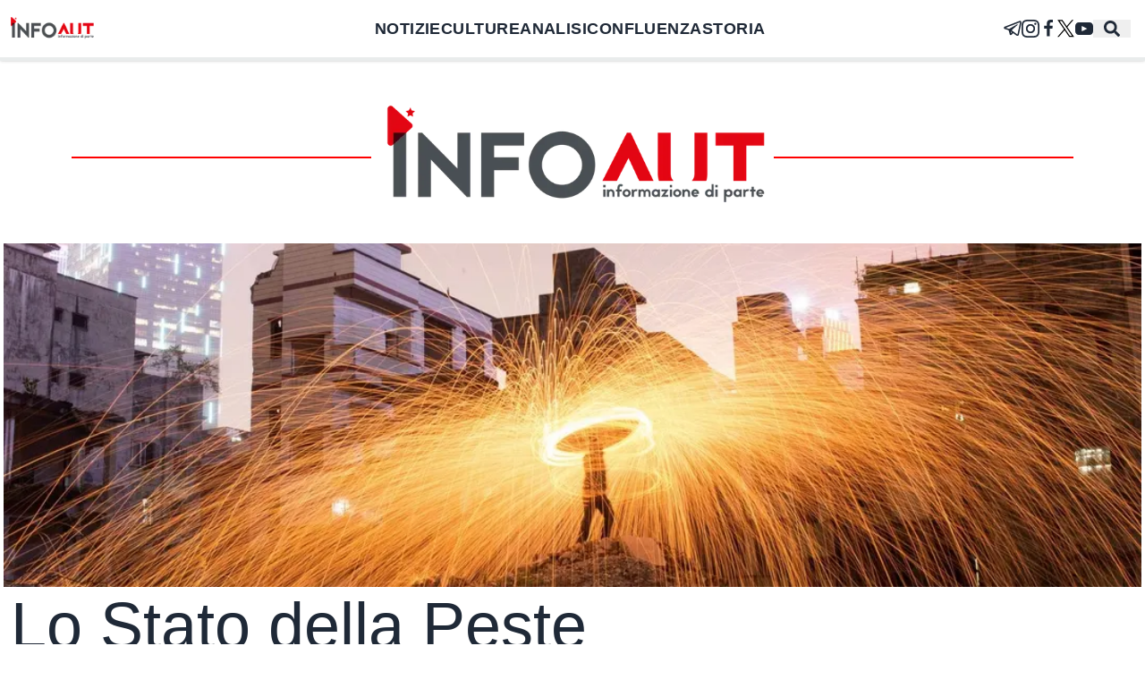

--- FILE ---
content_type: text/html; charset=utf-8
request_url: https://www.infoaut.org/approfondimenti/lo-stato-della-peste
body_size: 67506
content:
<!DOCTYPE html><html lang="it"><head><meta charSet="utf-8"/><meta name="viewport" content="width=device-width, initial-scale=1"/><link rel="stylesheet" href="/_next/static/css/a1e7583d97602efc.css" data-precedence="next"/><link rel="stylesheet" href="/_next/static/css/cb81d46863628871.css" data-precedence="next"/><link rel="preload" as="script" fetchPriority="low" href="/_next/static/chunks/webpack-27abfdd63d7ce5f2.js"/><script src="/_next/static/chunks/fd9d1056-d1a14fc101a369b8.js" async=""></script><script src="/_next/static/chunks/23-8430439826a337b5.js" async=""></script><script src="/_next/static/chunks/main-app-622eace1161bf2e3.js" async=""></script><script src="/_next/static/chunks/9081a741-ae995e0824d770ee.js" async=""></script><script src="/_next/static/chunks/231-9c6152d13b0b2c1e.js" async=""></script><script src="/_next/static/chunks/173-14b79a2cbde5c1b9.js" async=""></script><script src="/_next/static/chunks/634-5c20cca199ceb1c6.js" async=""></script><script src="/_next/static/chunks/app/layout-fda860cb7d9c5ccd.js" async=""></script><script src="/_next/static/chunks/app/%5Bcategory%5D/%5Bslug%5D/page-6055564491937ed8.js" async=""></script><title>Lo Stato della Peste</title><meta name="description" content="Riprendiamo la traduzione di questa intervista di Brooklyn Rail a Chuang a cura di Internazionale Vitalista che fa il punto sui processi attivati dallo scoppio della pandemia in Cina. Buona lettura!   Chuang è un collettivo comunista internazionale che pubblica una rivista omonima e un blog.1 Il loro contenuto include interviste, traduzioni e articoli originali sull’ascesa della […]
"/><meta name="publisher" content="Infoaut"/><link rel="archives" href="https://archivio.infoaut.org"/><link rel="alternate" type="application/rss+xml" href="https://infoaut.org/feed.xml"/><meta property="og:title" content="Lo Stato della Peste"/><meta property="og:description" content="Riprendiamo la traduzione di questa intervista di Brooklyn Rail a Chuang a cura di Internazionale Vitalista che fa il punto sui processi attivati dallo scoppio della pandemia in Cina. Buona lettura!   Chuang è un collettivo comunista internazionale che pubblica una rivista omonima e un blog.1 Il loro contenuto include interviste, traduzioni e articoli originali sull’ascesa della […]
"/><meta property="og:url" content="https://infoaut.org/approfondimenti/lo-stato-della-peste/"/><meta property="og:site_name" content="Infoaut"/><meta property="og:locale" content="it-IT"/><meta property="og:image" content="https://infoaut.org/wp-content/uploads/2021/09/a9879e06f932c9f07a21d0b8dce18b56.jpg"/><meta name="twitter:card" content="summary_large_image"/><meta name="twitter:creator" content="Infoaut"/><meta name="twitter:creator:id" content="infoaut"/><meta name="twitter:title" content="Lo Stato della Peste"/><meta name="twitter:description" content="Riprendiamo la traduzione di questa intervista di Brooklyn Rail a Chuang a cura di Internazionale Vitalista che fa il punto sui processi attivati dallo scoppio della pandemia in Cina. Buona lettura!   Chuang è un collettivo comunista internazionale che pubblica una rivista omonima e un blog.1 Il loro contenuto include interviste, traduzioni e articoli originali sull’ascesa della […]
"/><meta name="twitter:image" content="https://infoaut.org/wp-content/uploads/2021/09/a9879e06f932c9f07a21d0b8dce18b56.jpg"/><link rel="icon" href="/icon.ico?930e3b904ac098e4" type="image/x-icon" sizes="150x150"/><script src="/_next/static/chunks/polyfills-78c92fac7aa8fdd8.js" noModule=""></script></head><body><nav class="z-40 bg-white w-screen fixed shadow flex flex-col justify-center"><div class="navbar"><div class="hidden lg:flex lg:navbar-start 2xl:pl-72"><a href="/"><img alt="Back to homepage" loading="lazy" width="99" height="33" decoding="async" data-nimg="1" style="color:transparent" srcSet="/_next/image?url=%2Fimg%2Fheader.png&amp;w=128&amp;q=75 1x, /_next/image?url=%2Fimg%2Fheader.png&amp;w=256&amp;q=75 2x" src="/_next/image?url=%2Fimg%2Fheader.png&amp;w=256&amp;q=75"/></a></div><ul class="hidden lg:flex navbar-center menu menu-horizontal tracking-wide text-lg font-bold"><li><a href="/notizie">NOTIZIE</a></li><li><a href="/culture">CULTURE</a></li><li><a href="/analisi">ANALISI</a></li><li><a href="/confluenza">CONFLUENZA</a></li><li><a href="/storiadiclasse">STORIA</a></li></ul><div class="dropdown navbar-start basis-1/2 lg:hidden"><label tabindex="0" class="btn"><svg xmlns="http://www.w3.org/2000/svg" class="h-5 w-5" fill="none" viewBox="0 0 24 24" stroke="currentColor"><path stroke-linecap="round" stroke-linejoin="round" stroke-width="2" d="M4 6h16M4 12h16M4 18h7"></path></svg></label><ul tabindex="0" class="menu menu-compact dropdown-content mt-3 p-2 shadow bg-base-100 rounded-box w-52"><li><a href="/notizie">NOTIZIE</a></li><li><a href="/culture">CULTURE</a></li><li><a href="/analisi">ANALISI</a></li><li><a href="/confluenza">CONFLUENZA</a></li><li><a href="/storiadiclasse">STORIA</a></li></ul></div><div class="lg:hidden lg:navbar-start 2xl:pl-72"><a href="/"><img alt="Back to homepage" loading="lazy" width="180" height="60" decoding="async" data-nimg="1" style="color:transparent" srcSet="/_next/image?url=%2Fimg%2Fheader.png&amp;w=256&amp;q=75 1x, /_next/image?url=%2Fimg%2Fheader.png&amp;w=384&amp;q=75 2x" src="/_next/image?url=%2Fimg%2Fheader.png&amp;w=384&amp;q=75"/></a></div><ul class="navbar-end basis-1/2 2xl:pr-72 menu menu-horizontal menu-compact"><li class="hidden md:block"><a href="https://t.me/infoaut_org" aria-label="telegram" target="_blank" rel="noopener noreferrer"><svg xmlns="http://www.w3.org/2000/svg" width="20" fill="currentColor" height="20" viewBox="0 0 24 24"><path d="M22.05 1.577c-.393-.016-.784.08-1.117.235-.484.186-4.92 1.902-9.41 3.64-2.26.873-4.518 1.746-6.256 2.415-1.737.67-3.045 1.168-3.114 1.192-.46.16-1.082.362-1.61.984-.133.155-.267.354-.335.628s-.038.622.095.895c.265.547.714.773 1.244.976 1.76.564 3.58 1.102 5.087 1.608.556 1.96 1.09 3.927 1.618 5.89.174.394.553.54.944.544l-.002.02s.307.03.606-.042c.3-.07.677-.244 1.02-.565.377-.354 1.4-1.36 1.98-1.928l4.37 3.226.035.02s.484.34 1.192.388c.354.024.82-.044 1.22-.337.403-.294.67-.767.795-1.307.374-1.63 2.853-13.427 3.276-15.38l-.012.046c.296-1.1.187-2.108-.496-2.705-.342-.297-.736-.427-1.13-.444zm-.118 1.874c.027.025.025.025.002.027-.007-.002.08.118-.09.755l-.007.024-.005.022c-.432 1.997-2.936 13.9-3.27 15.356-.046.196-.065.182-.054.17-.1-.015-.285-.094-.3-.1l-7.48-5.525c2.562-2.467 5.182-4.7 7.827-7.08.468-.235.39-.96-.17-.972-.594.14-1.095.567-1.64.84-3.132 1.858-6.332 3.492-9.43 5.406-1.59-.553-3.177-1.012-4.643-1.467 1.272-.51 2.283-.886 3.278-1.27 1.738-.67 3.996-1.54 6.256-2.415 4.522-1.748 9.07-3.51 9.465-3.662l.032-.013.03-.013c.11-.05.173-.055.202-.057 0 0-.01-.033-.002-.026zM10.02 16.016l1.234.912c-.532.52-1.035 1.01-1.398 1.36z"></path></svg></a></li><li class="hidden md:block"><a href="https://www.instagram.com/infoaut/" aria-label="instagram" target="_blank" rel="noopener noreferrer"><svg xmlns="http://www.w3.org/2000/svg" width="20" fill="currentColor" height="20" viewBox="0 0 24 24"><path d="M12 2.163c3.204 0 3.584.012 4.85.07 3.252.148 4.771 1.691 4.919 4.919.058 1.265.069 1.645.069 4.849 0 3.205-.012 3.584-.069 4.849-.149 3.225-1.664 4.771-4.919 4.919-1.266.058-1.644.07-4.85.07-3.204 0-3.584-.012-4.849-.07-3.26-.149-4.771-1.699-4.919-4.92-.058-1.265-.07-1.644-.07-4.849 0-3.204.013-3.583.07-4.849.149-3.227 1.664-4.771 4.919-4.919 1.266-.057 1.645-.069 4.849-.069zm0-2.163c-3.259 0-3.667.014-4.947.072-4.358.2-6.78 2.618-6.98 6.98-.059 1.281-.073 1.689-.073 4.948 0 3.259.014 3.668.072 4.948.2 4.358 2.618 6.78 6.98 6.98 1.281.058 1.689.072 4.948.072 3.259 0 3.668-.014 4.948-.072 4.354-.2 6.782-2.618 6.979-6.98.059-1.28.073-1.689.073-4.948 0-3.259-.014-3.667-.072-4.947-.196-4.354-2.617-6.78-6.979-6.98-1.281-.059-1.69-.073-4.949-.073zm0 5.838c-3.403 0-6.162 2.759-6.162 6.162s2.759 6.163 6.162 6.163 6.162-2.759 6.162-6.163c0-3.403-2.759-6.162-6.162-6.162zm0 10.162c-2.209 0-4-1.79-4-4 0-2.209 1.791-4 4-4s4 1.791 4 4c0 2.21-1.791 4-4 4zm6.406-11.845c-.796 0-1.441.645-1.441 1.44s.645 1.44 1.441 1.44c.795 0 1.439-.645 1.439-1.44s-.644-1.44-1.439-1.44z"></path></svg></a></li><li class="hidden md:block"><a href="https://www.facebook.com/infoaut.org" aria-label="facebook" target="_blank" rel="noopener noreferrer"><svg width="20" height="20" fill="currentColor" viewBox="0 0 1792 1792" xmlns="http://www.w3.org/2000/svg"><path d="M1343 12v264h-157q-86 0-116 36t-30 108v189h293l-39 296h-254v759h-306v-759h-255v-296h255v-218q0-186 104-288.5t277-102.5q147 0 228 12z"></path></svg></a></li><li class="hidden md:block"><a href="https://twitter.com/Infoaut" aria-label="twitter" target="_blank" rel="noopener noreferrer"><svg xmlns="http://www.w3.org/2000/svg" width="20" height="20" version="1.1" viewBox="0 0 1700 1700"><g><g fill-opacity="1" fill-rule="nonzero" stroke="none"><path fill="#fff" d="M21213.2 6.8H0V21220h21213.2V6.8" transform="matrix(.13333 0 0 -.13333 0 2829.333)"></path><path fill="#000" stroke-width="0.133" d="M1181.208 1528.523l-421.36-612.2-60.005-87.146-488.94-710.387h210.32l395.412 574.507 60 87.146 514.893 748.08zm297.267-59.8L947.768 697.71l-60-87.2L508.132 58.977 476.668 13.27H10.176l113.77 165.32 504.766 733.413 60.003 87.107 405.573 589.28 31.467 45.653h466.493l-113.773-165.32"></path><path fill="#000" stroke-width="0.133" d="M699.843 829.177l60.005 87.146-71.133 82.787-545.776 634.933H8.353l620.359-722.04 71.13-82.826"></path><path fill="#000" stroke-width="0.133" d="M1536.088 13.27l-588.32 684.44-71.133 82.733-60-87.146 71.133-82.787 398.52-463.853L1401.501 13.27h134.587"></path></g><path fill="#000" d="M573.874 570.538H2258.795V2242.1130000000003H573.874z" opacity="0"></path><path fill="#000" d="M-1931.821 -1734.968H2672.518V2535.723H-1931.821z" opacity="0"></path></g></svg></a></li><li class="hidden md:block"><a href="https://www.youtube.com/user/InfoautVideo" aria-label="youtube" target="_blank" rel="noopener noreferrer"><svg width="20" height="20" fill="currentColor" viewBox="0 0 461.001 461.001" xmlns="http://www.w3.org/2000/svg"><path d="M365.257,67.393H95.744C42.866,67.393,0,110.259,0,163.137v134.728 c0,52.878,42.866,95.744,95.744,95.744h269.513c52.878,0,95.744-42.866,95.744-95.744V163.137 C461.001,110.259,418.135,67.393,365.257,67.393z M300.506,237.056l-126.06,60.123c-3.359,1.602-7.239-0.847-7.239-4.568V168.607 c0-3.774,3.982-6.22,7.348-4.514l126.06,63.881C304.363,229.873,304.298,235.248,300.506,237.056z"></path></svg></a></li><button><svg stroke="currentColor" fill="currentColor" stroke-width="0" viewBox="0 0 512 512" class="mx-3 text-lg" height="1em" width="1em" xmlns="http://www.w3.org/2000/svg"><path d="M505 442.7L405.3 343c-4.5-4.5-10.6-7-17-7H372c27.6-35.3 44-79.7 44-128C416 93.1 322.9 0 208 0S0 93.1 0 208s93.1 208 208 208c48.3 0 92.7-16.4 128-44v16.3c0 6.4 2.5 12.5 7 17l99.7 99.7c9.4 9.4 24.6 9.4 33.9 0l28.3-28.3c9.4-9.4 9.4-24.6.1-34zM208 336c-70.7 0-128-57.2-128-128 0-70.7 57.2-128 128-128 70.7 0 128 57.2 128 128 0 70.7-57.2 128-128 128z"></path></svg></button><dialog id="searchmodal" class="modal bg-white h-screen"><form class="modal-box w-11/12 max-w-screen-2xl p-0 lg:p-6" method="dialog"><div class="modal-action flex flex-col"><div class="mx-4 xl:mx-0"><button class="btn w-full mb-4">Chiudi</button><form class="w-full" noValidate="" role="search" action=""><input type="search" placeholder="Cerca" class="mt-0 leading-loose bg-white focus:outline-none w-full px-0.5 border-0 border-b-2 border-black focus:ring-0 focus:border-red text-2xl" value=""/></form><div class="flex flex-row w-full mt-10"><div class="hidden lg:block"><div class="flex flex-col basis-1/4"><div class="ais-ClearRefinements"><button class="ais-ClearRefinements-button ais-ClearRefinements-button--disabled" disabled="">Pulisci tutti i filtri</button></div><div class="ais-Panel"><div class="ais-Panel-header">Categorie</div><div class="ais-Panel-body"><div class="ais-RefinementList ais-RefinementList--noRefinement"></div></div></div></div></div><div class="ais-Hits"><ul class="ais-Hits-list"></ul></div></div></div></div></form></dialog></ul></div><div class="h-1 w-full bg-light inset-x-0 bottom-0"><div style="width:0%" class="h-1 bg-red"></div></div></nav><div data-theme="infoaut" class="pt-20"><div class="flex header-image md:mx-20"><span class="mx-auto md:px-20 py-5"><a class="pt-24" href="/"><img alt="InfoAut" loading="lazy" width="450" height="150" decoding="async" data-nimg="1" class="bg-white" style="color:transparent" srcSet="/_next/image?url=%2Fimg%2Fheader.png&amp;w=640&amp;q=75 1x, /_next/image?url=%2Fimg%2Fheader.png&amp;w=1080&amp;q=75 2x" src="/_next/image?url=%2Fimg%2Fheader.png&amp;w=1080&amp;q=75"/></a></span></div></div><div class="mx-1 2xl:mx-0"><article id="post-article" class="max-w-screen-xl mx-auto pb-10 sm:px-24 md:px-0"><div class="flex flex-col gap-4"><div class="flex w-full h-96 relative place-content-center"><img alt="Immagine di copertina per il post" loading="lazy" decoding="async" data-nimg="fill" class="object-cover" style="position:absolute;height:100%;width:100%;left:0;top:0;right:0;bottom:0;color:transparent;background-size:cover;background-position:50% 50%;background-repeat:no-repeat;background-image:url(&quot;data:image/svg+xml;charset=utf-8,%3Csvg xmlns=&#x27;http://www.w3.org/2000/svg&#x27; %3E%3Cfilter id=&#x27;b&#x27; color-interpolation-filters=&#x27;sRGB&#x27;%3E%3CfeGaussianBlur stdDeviation=&#x27;20&#x27;/%3E%3CfeColorMatrix values=&#x27;1 0 0 0 0 0 1 0 0 0 0 0 1 0 0 0 0 0 100 -1&#x27; result=&#x27;s&#x27;/%3E%3CfeFlood x=&#x27;0&#x27; y=&#x27;0&#x27; width=&#x27;100%25&#x27; height=&#x27;100%25&#x27;/%3E%3CfeComposite operator=&#x27;out&#x27; in=&#x27;s&#x27;/%3E%3CfeComposite in2=&#x27;SourceGraphic&#x27;/%3E%3CfeGaussianBlur stdDeviation=&#x27;20&#x27;/%3E%3C/filter%3E%3Cimage width=&#x27;100%25&#x27; height=&#x27;100%25&#x27; x=&#x27;0&#x27; y=&#x27;0&#x27; preserveAspectRatio=&#x27;none&#x27; style=&#x27;filter: url(%23b);&#x27; href=&#x27;[data-uri]&#x27;/%3E%3C/svg%3E&quot;)" sizes="(max-width: 768px) 100vw, 80vw" srcSet="/_next/image?url=https%3A%2F%2Finfoaut.org%2Fwp-content%2Fuploads%2F2021%2F09%2Fa9879e06f932c9f07a21d0b8dce18b56.jpg&amp;w=640&amp;q=75 640w, /_next/image?url=https%3A%2F%2Finfoaut.org%2Fwp-content%2Fuploads%2F2021%2F09%2Fa9879e06f932c9f07a21d0b8dce18b56.jpg&amp;w=750&amp;q=75 750w, /_next/image?url=https%3A%2F%2Finfoaut.org%2Fwp-content%2Fuploads%2F2021%2F09%2Fa9879e06f932c9f07a21d0b8dce18b56.jpg&amp;w=828&amp;q=75 828w, /_next/image?url=https%3A%2F%2Finfoaut.org%2Fwp-content%2Fuploads%2F2021%2F09%2Fa9879e06f932c9f07a21d0b8dce18b56.jpg&amp;w=1080&amp;q=75 1080w, /_next/image?url=https%3A%2F%2Finfoaut.org%2Fwp-content%2Fuploads%2F2021%2F09%2Fa9879e06f932c9f07a21d0b8dce18b56.jpg&amp;w=1200&amp;q=75 1200w, /_next/image?url=https%3A%2F%2Finfoaut.org%2Fwp-content%2Fuploads%2F2021%2F09%2Fa9879e06f932c9f07a21d0b8dce18b56.jpg&amp;w=1920&amp;q=75 1920w, /_next/image?url=https%3A%2F%2Finfoaut.org%2Fwp-content%2Fuploads%2F2021%2F09%2Fa9879e06f932c9f07a21d0b8dce18b56.jpg&amp;w=2048&amp;q=75 2048w, /_next/image?url=https%3A%2F%2Finfoaut.org%2Fwp-content%2Fuploads%2F2021%2F09%2Fa9879e06f932c9f07a21d0b8dce18b56.jpg&amp;w=3840&amp;q=75 3840w" src="/_next/image?url=https%3A%2F%2Finfoaut.org%2Fwp-content%2Fuploads%2F2021%2F09%2Fa9879e06f932c9f07a21d0b8dce18b56.jpg&amp;w=3840&amp;q=75"/></div><h1 class="leading-tight font-medium mx-2 text-4xl md:text-7xl lg:text-7xl">Lo Stato della Peste</h1><span class="text-grey text-xl mt-4 mx-auto md:mx-2"><time dateTime="2021-09-11T07:53:28">sabato 11 settembre 2021</time></span></div><div class="w-full border-solid border-light border-b-2 py-4"></div><div class="flex flex-col lg:flex-row"><div class="w-full base-3/4 w-fit px-4 md:px-24 py-8 mx-auto"><div class="body_content__9qk6V"><img loading="lazy" decoding="async" class=" size-full wp-image-53676" src="https://infoaut.org/wp-content/uploads/2021/09/a9879e06f932c9f07a21d0b8dce18b56.jpg" alt="||||" title="||||" width="1500" height="500" srcSet="https://infoaut.org/wp-content/uploads/2021/09/a9879e06f932c9f07a21d0b8dce18b56.jpg 1500w, https://infoaut.org/wp-content/uploads/2021/09/a9879e06f932c9f07a21d0b8dce18b56-300x100.jpg 300w, https://infoaut.org/wp-content/uploads/2021/09/a9879e06f932c9f07a21d0b8dce18b56-1024x341.jpg 1024w, https://infoaut.org/wp-content/uploads/2021/09/a9879e06f932c9f07a21d0b8dce18b56-768x256.jpg 768w" sizes="auto, (max-width: 1500px) 100vw, 1500px"/>
<p style="text-align:justify"><strong style="font-weight:normal;font-style:italic">Riprendiamo la traduzione di questa intervista di <em><a href="https://brooklynrail.org/2021/09/field-notes/The-State-of-the-Plague">Brooklyn Rail</a> a <a href="https://chuangcn.org/">Chuang</a> a cura di <a href="https://vitalista.in/2021/09/09/lo-stato-della-peste/">Internazionale Vitalista</a> che fa il punto sui processi attivati dallo scoppio della pandemia in Cina. Buona lettura!</em></strong></p>
<p> </p>
<p style="text-align:justify">Chuang è un collettivo comunista internazionale che pubblica una rivista omonima e un blog.<sup>1</sup> Il loro contenuto include interviste, traduzioni e articoli originali sull’ascesa della Cina attraverso le macerie ammucchiate della storia e le lotte di quelli trascinati sotto di esse. Attraverso anni di ricerca sul campo, il collettivo ha sviluppato un’analisi comunista incisiva che enfatizza le dimensioni globali dell’esperienza cinese, non offuscata dai dibattiti del XX secolo e sostenuta da una continua attenzione alle mutevoli condizioni della lotta proletaria in Cina e oltre. Nei loro attenti interventi teorici e nelle finestre sulla vita quotidiana visibili sul loro blog, il collettivo ha sempre enfatizzato le lezioni pratiche per le molte battaglie condotte dai proletari di tutto il mondo oggi e nel prossimo futuro.</p>
<p style="text-align:justify">Per questo numero del Brooklyn Rail, Aminda Smith e Fabio Lanza hanno intervistato Chuang sul loro primo libro, Social Contagion and Other Material on Microbiological Class War in China, in uscita a ottobre come uno di una serie di nuovi titoli della storica Charles H. Kerr Publishing Company.<sup>2</sup> Smith è uno storico della Cina moderna, co-direttore del PRC History Group e professore associato alla Michigan State University. Lanza è professore di storia cinese moderna all’Università dell’Arizona.</p>
<p style="text-align:justify">Il libro include una versione aggiornata del loro autorevole articolo “Contagio Sociale” (originariamente pubblicato nel febbraio 2020), una traduzione di un rapporto cinese sulle condizioni dei lavoratori e sulle lotte sindacali durante e dopo il picco della pandemia interna di COVID-19, un’intervista con due attivisti sulle loro esperienze a Wuhan durante i primi mesi dell’epidemia, e un lungo articolo su come la classe dominante abbia tentato di usare questa catastrofe come un’opportunità per ristrutturare ed espandere lo stato nell’interesse dell’accumulazione capitalistica a lungo termine. Nel complesso, il libro fornisce una nuova e sorprendente prospettiva sulla relazione tra il capitalismo, la pandemia, il progetto di costruzione dello stato in Cina, e l’azione della gente comune.</p>
<p><img loading="lazy" decoding="async" class=" size-full wp-image-53677" src="https://infoaut.org/wp-content/uploads/2021/09/photo5875321094502726042-1.jpg" width="900" height="900" alt="photo5875321094502726042 1" srcSet="https://infoaut.org/wp-content/uploads/2021/09/photo5875321094502726042-1.jpg 1080w, https://infoaut.org/wp-content/uploads/2021/09/photo5875321094502726042-1-300x300.jpg 300w, https://infoaut.org/wp-content/uploads/2021/09/photo5875321094502726042-1-1024x1024.jpg 1024w, https://infoaut.org/wp-content/uploads/2021/09/photo5875321094502726042-1-150x150.jpg 150w, https://infoaut.org/wp-content/uploads/2021/09/photo5875321094502726042-1-768x768.jpg 768w" sizes="auto, (max-width: 900px) 100vw, 900px"/></p>
<p style="text-align:justify">Preorder del libro su <a href="https://www.akpress.org/social-contagion.html">AK PRESS</a></p>
<p style="text-align:justify"><strong>Aminda Smith e Fabio Lanza (Rail)</strong>:</p>
<p style="text-align:justify">La visione generale riguardo la risposta della Cina alla pandemia, promossa tanto dai media occidentali quanto dal Partito Comunista Cinese (PCC), è che essa ha avuto successo grazie all’enorme capacità dello stato, la sua natura autoritaria o persino totalitaria, la sua profonda penetrazione in ogni aspetto della vita sociale, tutte caratteristiche che rendono questo modello inapplicabile e/o indigeribile negli USA o in Europa. Nel libro voi ipotizzate, in maniera abbastanza convincente, che la pandemia ha rivelato invece una <strong style="font-weight:normal;font-style:italic"><em>debolezza</em></strong> dello stato, e che lo stato in ultima analisi ha potuto gestire la crisi riconoscendo la propria debolezza e delegando autorità ai governi locali e a gruppi volontari ad hoc. Questa è una tesi affascinante, potete spiegare com’è stata strutturata la risposta dello stato alla pandemia, cosa ha fallito e cosa alla fine ha funzionato?</p>
<p style="text-align:justify"><strong>Chuang</strong>: Questa è senz’altro un visione pervasiva, sia in Cina che all’estero. Parte delle ragioni per cui è si è rivelata così efficace nell’oscurare cosa è veramente accaduto durante la pandemia sta nel fatto che questa immagine di uno stato che sa tutto era già diffusa precedentemente. Potremmo forse chiamarlo “mito della onnipotenza totalitaria”. Ma è importante notare come questo mito non sia soltanto coltivato dagli organi ufficiali del partito-stato in Cina per proteggere i suoi interessi. In realtà è propagandato molto più avidamente nei media occidentali, per esempio attraverso una serie di articoli da oscuro clickbait sino-futurista che parlano di come tutti in Cina abbiano un “punteggio di crediti sociali” che determina le lore scelte di vita, di come la tecnologia del riconoscimento facciale in tutte le città principali produca sanzioni in automatico per piccole infrazioni o di come il governo stia pianificando l’insediamento di centinaia di migliaia di suoi stessi cittadini in paesi lontani in Africa. Nessuna di queste cose è vera, ma un contesto di bombardamento costante di contenuti del genere coltiva naturalmente un’immagine mitica di uno stato onnipotente. </p>
<p style="text-align:justify">Questo mito travisa due cose. In primo luogo, oscura la persistente debolezza dello Stato e il fatto che la Cina, a dispetto delle sue luccicanti skyline, è per molti aspetti ancora un paese povero, specie quanto al reddito pro capite. Se si comparano i parametri veramente fondamentali – come il totale degli introiti fiscali che arrivano al governo centrale in Cina rispetto al totale degli introiti fiscali che arrivano al governo federale negli USA – ciò diventa rapidamente chiaro. E in termini individuali la differenza è ovviamente amplificata in maniera enorme. In un altro esempio rilevante, la spesa pro capite della Cina per la salute, benché sia cresciuta, è sempre bassa se comparata a quella di altri paesi con livelli di sviluppo simili. Ciò dimostra tra l’altro che l’amministrazione statale è stata fondamentalmente modellata dalla necessità di “comandare a distanza” definita da alti gradi di autonomia locale, balcanizzazione al comando e alle strutture di sorveglianza, e un margine sostanziale per la corruzione. Storicamente ciò ha conferito ai livelli più bassi di governo molto più margine di manovra e indipendenza in Cina di quella che hanno altrove, e tutte queste caratteristiche sono state in realtà importanti per lo sviluppo di una classe capitalista nazionale. La corruzione, per esempio, non è necessariamente “inefficiente”; è un aspetto del tutto normale dello sviluppo capitalista perché è come nascono i capitalisti all’inizio dell’apertura di un mercato quando le regole di ingaggio non sono ben definite. Soltanto dopo che l’accumulazione raggiunge una certa soglia tutte queste caratteristiche diventano d’intralcio.</p>
<p style="text-align:justify">In secondo luogo, questo rende difficile capire a fondo che la classe dominante in Cina è stata impegnata in un progetto piuttosto esteso di costruzione dello stato, che ha impiegato decenni ma che ha in realtà  iniziato ad accelerare sotto Xi Jinping. Le due cose sono connesse, ovviamente, dal momento che la necessità di costruzione dello stato presuppone una qualche forma di debolezza. L’accumulazione è andata così  avanti che la corruzione, le catene di comando deboli, e la mancanza di canali d’informazione affidabili hanno iniziato a diventare più un intralcio che un beneficio. La rapida crescita del debito del governo locale, legata ai progetti d’investimento infrastrutturale negli anni 2010, è stata un chiaro segno di questo problema. La campagna anti-corruzione aveva come scopo quello di affrontare la questione ai livelli più alti, facendo fuori i <em>tycoon </em>delle province che rappresentavano una minaccia potenziale al governo centrale, riordinando da cima a fondo le catene di comando e i canali d’informazione. Accanto a ciò vi sono stati aspetti molto più mondani, quali le riforme nella metodologia usata dall’Ufficio Nazionale delle Statistiche e i tentativi di integrare in modo più efficace ogni sorta di registri pubblici. In modo simile, numerose campagne repressive contro le femministe, i centri dei lavoratori e i gruppi studenteschi maoisti hanno mostrato anche come vi fossero tentativi di integrazione simili nell’infrastruttura poliziesca più larga. La gente spesso non sa che la Cina è stata un posto dove, per decenni, era abbastanza facile evitare di essere perseguiti per molti reati semplicemente spostandosi in un’altra città – almeno fin quando non si fosse attirata l’attenzione del governo centrale – e dove c’era un livello di arbitrio spaventoso delle autorità locali nel determinare le sanzioni, il che significava anche che era facile tirarsi fuori dai guai se si avevano amicizie nel locale commissariato. Tuttora spesso la polizia locale non può avere accesso a banche dati nazionali semplici e standardizzate, così che non può sempre risalire a una patente, processare le impronte digitali, o usare un DNA, anche se potrebbe registrare questa informazione localmente. Ciò sta rapidamente iniziando a cambiare, ma c’è una grande differenza tanto con ciò a cui si è abituati in molti paesi tanto con il mito dell’onnipotenza totalitaria, che naturalmente assume che questi sistemi siano più integrati e più pervasivi in Cina che in qualsiasi altro posto.</p>
<p style="text-align:justify">Ora, come si collega questo alla pandemia? Bene, l’esempio ovvio è che questa delega di autorità a livello locale è stata disastrosa. Fa sorridere a pensarci, a dispetto di tutti i miti su quanto sia stato effettivo questo contenimento. Dopo tutto, un focolaio con una origine geografica chiara e identificata rapidamente è diventata alla fine una epidemia nazionale e poi una pandemia globale. </p>
<p style="text-align:justify">Come è potuto succedere, visto che i medici avevano identificato molto presto che una nuova malattia respiratoria mortale si stava diffondendo in città? E quando questo è stato poi chiaramente collegato a un coronavirus? In gran parte, è perché i funzionari locali si sono affrettati a sopprimere le informazioni sull’epidemia mentre stava emergendo dagli ospedali, persino nascondendo le informazioni allo stato centrale, il tutto mentre non si faceva nulla per limitare i viaggi, chiudere le imprese o incoraggiare l’uso di mascherine quando queste cose sarebbero state più utili. Il libro include una lunga intervista con degli amici di Wuhan, che offrono una cronologia dettagliata degli eventi e spiegano quali informazioni venivano fornite sul campo nel corso del tempo. Sottolineano per esempio un fatto strano: i loro amici di Shanghai sapevano di più sull’epidemia, in una data precedente, di molte persone che vivevano nella stessa Wuhan. Un’altro aspetto che si nota in questo racconto di prima mano è come ci sia stato un improvviso cambiamento nella gestione politica, effettivamente nell’arco di una notte, dove sembra che qualche autorità superiore sia finalmente intervenuta per implementare con decisione il lockdown. Questo di solito è un segno che il governo centrale è stato coinvolto, mettendo i funzionari locali sotto il suo diretto comando.</p>
<p style="text-align:justify">Dobbiamo quindi comprendere il focolaio come un enorme fallimento iniziale – segnalato dal fatto che è diventato una pandemia oggi ancora tra noi – e che è stato tenuto sotto controllo a livello interno solo grazie all’impegno coordinato di centinaia di migliaia di persone comuni, che lavoravano spesso su base volontaria accanto alle autorità locali. Non è un’esagerazione affermare che l’epidemia non sarebbe mai stata contenuta se non fosse stato per l’impegno di questi volontari. Allo stesso tempo è stato un caso del tutto fortuito che il focolaio sia emerso in maniera rilevante in una sola città e, in aggiunta, alla vigilia della Festa di Primavera (capodanno cinese n.d.T.), quando tutti avevano già fatto rifornimenti sapendo che i negozi sarebbero rimasti chiusi. L’impatto immediato del lockdown è stato dunque minimizzato e lo stato centrale ha potuto concentrare la maggior parte delle sue risorse su Wuhan (e in misura minore a Pechino, dove poi il governo centrale risiede). Allo stesso tempo il governo centrale, attraverso i centri per la prevenzione e il controllo delle malattie, ha compreso l’importanza di aprire il flusso di informazioni, invitando gli ispettori sanitari internazionali, condividendo fin da subito le ricerche sul nuovo virus e creando rapidamente degli standard di prevenzioni facilmente applicabili che peccavano di eccesso di sicurezza. Allo stesso modo sono intervenuti per assicurare la manutenzione dei sistemi di fornitura alimentare e di energia elettrica. A questo livello si può identificare un certo successo. Per tutto il tempo, il governo ha riconosciuto la propria incapacità e ha delegato molto efficacemente e rapidamente una vasta porzione di autorità amministrativa de facto al livello più basso di governo, che comprendeva tutta una serie di organi amministrativi sostenuti in ogni punto dagli sforzi dei volontari.</p>
<p style="text-align:justify"><strong>Rail</strong>: Durante l’era di Mao ( voi usate il termine “regime di sviluppo”) lo stato fece uno sforzo per raggiungere la società, fino al livello di quartiere, attraverso forme organizzative ibride come i comitati di residenti. Questi sono ancora in funzione, quale è stato dunque il loro ruolo durante la pandemia? Le loro capacità organizzative erano state ridotte durante il periodo della riforma?</p>
<p style="text-align:justify"><strong>Chuang</strong>: In quello che chiamiamo regime di sviluppo (dagli anni cinquanta alla transizione capitalista ripristinata negli anni settanta), c’è stato un tentativo goffo di estendere lo stato verso il basso fino al livello più locale della società e una sorta di aspettativa che così facendo lo stato stesso cessasse di essere una presenza distante e aliena nella vita della gente e che diventasse al contrario un’istituzione pienamente universale. Il processo era formulato così, almeno in teoria. In realtà, ciò che accadde fu un’estensione dell’autorità centrale incompleta e geograficamente non uniforme, seguita da una frammentazione di quell’autorità in molti siti autarchici di processo decisionale. I principali simboli di questo esperimento non furono in realtà i comitati dei residenti, ma piuttosto i collegamenti con il partito e l’apparato di pianificazione che si formarono nelle imprese e nei collettivi rurali. Nel caso rurale, alcuni di questi legami sono stati conservati nelle riforme iniziate negli anni ’80 e formalizzati nello status giuridico di “autonomia del villaggio”, centrato sul comitato dei residenti come unità fondamentale dell’amministrazione rurale.</p>
<p style="text-align:justify">I comitati dei residenti furono creati inizialmente nelle aree urbane durante il regime di sviluppo ma non erano i luoghi principali dell’amministrazione locale. Al contrario la governance di tutti i giorni fu assegnata principalmente a varie imprese cittadine perlopiù autarchiche. Un abitante di un complesso urbano in quegli anni riceveva gratuitamente la maggior parte dei beni di consumo di base (abitazione, vestiti, cibo ma anche l’intrattenimento) attraverso il <strong style="font-weight:normal;font-style:italic"><em>danwei</em></strong>, o unità di lavoro, connessa ad una determinata impresa. I comitati dei residenti furono creati in realtà per gestire la (inizialmente) esigua percentuale di popolazione urbana che non aveva un <strong style="font-weight:normal;font-style:italic"><em>danwei</em></strong>. Verso la fine del regime di sviluppo, tuttavia, in molte città (specialmente nel Sud) si iniziò a registrare una crescita di lavoratori immigrati dalle campagne. Tecnicamente, visto che questi lavoratori non avevano un <em><strong style="font-weight:normal;font-style:italic">danwei</strong> </em>urbano di riferimento, risultavano sotto l’autorità amministrativa del comitato dei residenti del tale distretto in cui vivevano o lavoravano. All’inizio erano più che altro lavoratori stagionali. Col tempo divennero sempre più una caratteristica permanente della città. Quando il regime di sviluppo cominciò a collassare e la transizione capitalista a ripristinarsi,<sup>3</sup> molte città registrarono una crescita rapida sebbene il sistema di welfare delle vecchie imprese e delle unità di lavoro si stesse sgretolando. Il risultato finale fu che la maggior parte delle persone che vivevano in città non avevano legami con alcuna impresa locale e quindi ricadevano sotto l’autorità dei comitati di residenti.</p>
<p style="text-align:justify">Così il comitato dei residenti si rivelò un’istituzione del tutto marginale che solo incidentalmente sopravvisse allo smantellamento del regime di sviluppo ed emerse per adempiere ad una funzione completamente diversa da quella originariamente prevista. Inizialmente, però, lo stato non aveva affatto le risorse per costruire adeguatamente l’infrastruttura del governo locale. Nel corso degli anni ’80 e ’90, sia nelle aree rurali che in quelle urbane, ci furono una serie di cambiamenti legislativi che concedevano “autonomia” agli organi amministrativi locali e designavano il comitato dei residenti di “comunità/quartiere” (社区) come unità fondamentale dell’amministrazione urbana, simile ai comitati di villaggio nelle campagne, dove queste riforme furono accompagnate dalla implementazione di elezioni locali. Ma tutto questo è stato fatto in un contesto di generale arretramento dell’autorità statale. È davvero solo negli ultimi anni che l’attenzione è tornata a concentrarsi sulla costruzione dello stato a livello locale. La pandemia è stata una spinta enorme in questo senso, poiché ha diviso molto chiaramente le aree in cui i comitati dei residenti erano funzionali da quelle in cui non lo erano. In molti luoghi, i comitati erano effettivamente rimasti vuoti per anni. In altri, avevano funzionato più che altro come un luogo per le forme più mediocri di corruzione locale e non avevano mai offerto alcun vero servizio pubblico. Ora, è perlomeno chiaro che ci sarà un tentativo concertato di costruire questi organi, portarli sotto catene di comando più chiare, collegarli più strettamente con i distretti di polizia locale, ecc.</p>
<p style="text-align:justify"><strong>Rail</strong>: Descrivete, in dettaglio, un processo di mobilitazione di massa in risposta alla pandemia, con gruppi di volontari che fornivano ogni sorta di servizio, sia nel contenimento della diffusione che nell’aiutare la gente a sopravvivere, e tuttavia esprimete chiaramente il fatto che questa mobilitazione non era necessariamente contro lo stato, né che abbia rappresentato una minaccia alla legittimità del PCC, nonostante la gestione carente della crisi. Pare inoltre che, in alcuni casi, queste esperienze di muto appoggio abbiano rafforzato le divisioni sociali preesistenti invece di essere occasione di alleanze trasversali nella società. Perché?</p>
<p style="text-align:justify"><strong>Chuang</strong>: A volte i volontari operavano in modo completamente indipendente dal governo. Ma c’erano alcuni casi sparuti in cui avevano compreso che la loro attività era nettamente in opposizione ad esso e, quando lo stato è subentrato mesi dopo per chiedergli di sospendere le attività, loro lo fecero. Questo non per dire che il processo non fosse complesso e a volte persino antagonista. In molte zone, specialmente in campagna, c’è stata una mobilitazione locale abbastanza aggressiva improntata tendenzialmente all’esclusione di ogni persona che veniva da fuori. Sui social network cinesi circolavano immagini di abitanti dei villaggi di mezza età che presidiavano le barricate con alabarde antiche (una illustrazione di una scena del genere si trova sulla copertina del libro), o ronde di volontari di quartiere che utilizzavano droni e urlavano a chiunque si trovasse all’aperto. Immagini popolari e molto spesso scanzonate ma ai suoi estremi la stessa attitudine si è rivelata spesso pericolosa, xenofoba e violenta. In un caso un motociclista è stato decapitato perché l’entrata di un villaggio era stata chiuso con un cavo per impedire ai forestieri di accedervi. E quando la provincia dell’Hubei (dove si trova Wuhan) è stata riaperta si sono registrati scontri al confine con la provincia dello Jiangxi, inclusi diversi corpi di polizia di entrambi i lati che si combattevano, perché a Jiangxi si riteneva troppo pericoloso far entrare gente dall’Hubei. </p>
<p style="text-align:justify">È difficile sottolineare quanto l’atteggiamento pubblico di base in Cina fosse diverso da quello di molti paesi occidentali. Né si trattava di un caso in cui tutti si fidavano del governo e si offrivano di aiutare in virtù di una qualche fede nell’autorità. In effetti, era vero l’esatto contrario: molte persone si sentivano spinte a fare volontariato proprio perché non avevano fiducia che lo stato sarebbe stato in grado di contenere efficacemente il virus. Avevano visto  in prima persona, per tutta la loro vita, l’incapacità e la corruzione dei funzionari locali e non avevano quindi fiducia che queste persone sarebbero state in grado di portare a termine il lavoro. Se c’è stata una differenza chiave, non era da cercare in qualche immaginaria obbedienza allo stato. Piuttosto, sembra che il principale contrasto tra il sentore comune in Cina e altrove fosse che una diffusa mancanza di fiducia nello stato, un’intuizione che il problema non sarebbe stato risolto automaticamente dalle autorità competenti e che tutti dovevano unirsi per mobilitarsi contro il virus. In posti come gli Stati Uniti, il fallimento della capacità statale aveva un carattere quasi esattamente opposto, in cui nessuno era veramente preparato a riconoscere e ad affrontare la realtà del declino delle competenze, specialmente quando si trattava di depotenziare i servizi pubblici. Quindi si è avuto un atteggiamento molto diverso negli Stati Uniti, con chi criticava la risposta del proprio stato in piccole proteste contro le mascherine, e altri che sostenevano le misure statali o speravano in una risposta maggiore ma lo facevano da casa.</p>
<p style="text-align:justify"><strong>Rail</strong>: E per quanto riguarda i lavoratori? La pandemia ha aperto nuove possibilità per una mobilitazione contro il capitale o ha favorito lo sbarramento delle vie all’organizzazione e all’azione?</p>
<p style="text-align:justify"><strong>Chuang</strong>: A differenza della (relativa) ripresa nell’economia interna della seconda metà del 2020 e fino a quest’anno, ci sono state molte meno azioni dei lavoratori che negli anni precedenti. Lo si evince dalle poche statistiche che si possono trovare in organizzazioni come il China Labour Bulletin (CLB) che ha registrato poco più della metà degli episodi nel 2020 rispetto agli anni precedenti e questi numeri sembrano accordarsi a quelli che noi e i nostri amici abbiamo visto sul campo. Il settore manifatturiero e quello estrattivo hanno fatto da padrone in questa tendenza, continuando un trend pluriennale di declino di episodi di massa dal picco raggiunto all’inizio degli anni 2010. Seguito dalla maggior parte degli altri settori. Il calo delle proteste nel settore manifatturiero potrebbe anche essere messo in relazione con l’esplosione della produzione verso la fine dell’anno, dove la Cina, le cui fabbriche sono rimaste aperte laddove molte altre erano state chiuse in giro per il mondo, ha visto un aumento dei salari e una carenza di lavoro con le compagnie che faticavano per restare in pari con la domanda di esportazioni.<sup>4</sup> Le dispute nel settore manifatturiero e nei servizi hanno iniziato la loro ripresa nella metà del 2020 (come documentato nella traduzione dell’articolo scritto da alcuni nostri amici che serve da secondo capitolo al libro) ma è discutibile fino a che punto il numero delle dispute rifletta il numero delle azioni dei lavoratori. Mentre le statistiche non sono ancora disponibili per tutto il 2020, sembra che le controversie di lavoro, come misura generale del conflitto, siano state almeno alla pari con l’anno precedente. Per esempio, a Pechino, i tribunali di arbitrato del lavoro hanno preso in carico più di 94.000 casi nei 10 mesi tra gennaio e ottobre.<sup>5</sup> Ciò corrisponde essenzialmente ai 93.000 casi rilevati nei nove mesi tra gennaio e settembre del 2019, che era già un aumento del 37,4% rispetto all’anno precedente.<sup>6</sup></p>
<p style="text-align:justify">Curiosa tuttavia la crescita nel numero delle proteste nel 2020 dei lavoratori del reparto edilizio per i salari arretrati, come riportato dal CLB – la più grande rilevata dall’organizzazione da quando ha cominciato la sua attività di mappatura nel 2011. E forse ancora più stranamente, nei primi mesi del 2021, è mancata una di quelle massicce ondate di proteste dei lavoratori edili che normalmente si vedono prima del Capodanno cinese, quando i lavoratori bloccano le strade, fanno cortei o addirittura minacciano di suicidarsi per guadagnare la paga di fine anno e non tornare a casa a mani vuote. Ciò può essere dovuto in parte alle restrizioni del COVID-19 sui viaggi imposti ai lavoratori durante i festeggiamenti del Nuovo Anno. Alcune stime mostrano come il numero delle persone che si sono messe in viaggio nel 2021 è calato di circa il 60% toccando il punto più basso nell’arco di vent’anni per quanto riguarda i viaggi registrati.<sup>7</sup> Al contrario le agitazioni dei lavoratori nel settore della logistica fanno parte di un’area che ha conosciuto una significativa espansione nel corso della pandemia. Le azioni dei lavoratori della logistica hanno rappresentato il 20% del totale delle azioni dei lavoratori nel 2020, il livello più alto da molti anni. Questo settore produrrà  probabilmente livelli alti di scontro sociale negli anni a venire, dato che l’e-commerce continua ad espandersi. Praticamente tutte le agitazioni di alto profilo sul posto del lavoro dell’anno passato (2020) coinvolgevano rider delle consegne. Allo stesso tempo abbiamo tradotto un articolo virale<sup>8</sup> sul dramma dei rider delle consegne di cibo, uno di quelli che circolavano già in Cina, dando la scintilla per una discussione pubblica a livello nazionale e provocando addirittura un paio di dichiarazioni di rito da parte dei due giganti dell consegne <strong style="font-weight:normal;font-style:italic"><em>Ele.me</em></strong> e <strong style="font-weight:normal;font-style:italic"><em>Meituan</em></strong>. Queste dichiarazioni erano accompagnate tuttavia da tiepidi cambiamenti con le compagnie che operavano solo piccole modifiche che permettono ai rider di avere un po’ più di tempo per gli ordini ma che hanno fatto poco per affrontare le i problemi soggiacenti alle rimostranze dei lavoratori. </p>
<p style="text-align:justify">Poi alla fine di Febbraio 2021 viene arrestato Chen Guojiang – conosciuto semplicemente come “Mengzhu” o “leader del gruppo” (盟主) da amici e attivisti – il più famoso sindacalista di base in Cina, organizzatore dei rider delle consegne, con l‘intenzione evidente di tenere a bada la star dei social network senza peli sulla lingua durante il congresso nazionale del Partito agli inizi di Marzo. Da quel momento Chen è stato accusato di “cercare dispute e provocare problemi” (寻衅滋事) l’accusa più comune per fermare ogni sorta di attaccabrighe in tutto il paese da un po’ di anni a questa parte.<sup>9</sup> Alcuni amici hanno parlato con Chen prima che venisse arrestato, venendo a conoscenza di come si organizzasse. Facendo base a Pechino, aveva mantenuto un’ampia rete di migliaia di rider delle consegne, specialmente nel nord del Paese. Aveva sviluppato il network in parte grazie alla sua forte presenza sui social, facendo delle dirette che raccontavano la vita dei rider. Forniva inoltre consigli ad altri rider e arrivò addirittura ad affittare un piccolo appartamento con un letto a Pechino, dove i rider che erano nuovi in città potevano riposarsi gratuitamente una o due notti in attesa di trovare una sistemazione propria. Chi lo conosceva racconta inoltre di come Mengzhu abbia trasformato la sua piattaforma in una sorta di piccolo business per un tornaconto personale, guadagnando da piccole commissioni qui e là, tra cui dei bonus per raccomandare i rider alla piattaforma, o da eventi per i rider che moderava. Quando operava nella piattaforma, Mengzhu ha inoltre contribuito ad organizzare diversi scioperi dei rider, a quanto pare di successo nella soddisfazione delle richieste dei lavoratori. Lui ed altri organizzatori sono stati trascinati a forza dalla polizia durante alcuni scioperi nel 2019. Nella sua discussione con i nostri amici, ha fatto notare con enfasi che il suo stile organizzativo non poteva essere emulato, e ha imputato la sua fascinazione diffusa alla sua ossessione personale per il networking, l’aiutare gli altri e lo streaming di contenuti al suo pubblico. Mentre scriviamo le risposte per questa intervista Chen è ancora detenuto in attesa del processo.<sup>10</sup> Amici di Mengzhu hanno cercato di raccogliere fondi su WeChat per le spese processuali, ma il link della pagina è stato rimosso dai censori.</p>
<p style="text-align:justify">Mengzhu offre un quadro interessante della realtà complessa e spesso contraddittoria dell’organizzazione dei lavoratori in Cina, che raramente corrisponde al miraggio del “movimento operaio” propagandato da molti attivisti. In questo caso, la fama dei social media e persino una sorta di ethos imprenditoriale della piccola impresa sembrano essere stati parte integrante della crescita del network di Mengzhu. Queste complessità inaspettate sono, secondo noi, un elemento fondamentale per comprendere l’organizzazione dei lavoratori nel lungo periodo. Sia nel primo che nel secondo numero della nostra rivista, abbiamo cercato di enfatizzare una visione più ampia dell’organizzazione che andasse oltre i limiti del “movimento operaio”, che funge da sfondo teorico per così tante analisi del conflitto di classe in Cina.<sup>11</sup> In futuro, sarà ancora più essenziale abbandonare le assunzioni ereditate su come dovrebbe essere un “movimento operaio” o anche un più generale “movimento sociale”, se vogliamo capire il vero carattere della guerra di classe. Per esempio, accanto al recente aumento delle azioni di fabbrica, potremmo prendere nota della potenziale forza sociale della frangia in espansione dei lavoratori disoccupati e sottoccupati, che stanno crescendo di numero in tutto il paese. Al livello più basso, questo è accennato dall’organizzazione tra i rider delle consegne e dalle continue demolizioni di abitazioni destinate alla cosiddetta “popolazione di fascia bassa” (低端人口).<sup>12</sup> Ma è anche visibile tra coloro che occupano posizioni sociali marginalmente più alte, come nel discorso sull’”involuzione” (内卷) e l’orario di lavoro “996”<sup>13</sup> tra i colletti bianchi, o anche nel crescente numero di proteste dei proprietari di casa.<sup>14</sup></p>
<p style="text-align:justify">Non è ancora chiaro come queste tendenze influenzeranno le tensioni sociali. Ma il rallentamento delle crescita economica in corso sembra indicare che questi trend si acuiranno con un ulteriore stagnazione. L’entità della disoccupazione in Cina nell’anno di pandemia passato è ancora poco compresa e non è credibile che la situazione migliori significativamente. Nel congresso del Partito di Marzo 2021, il premier Li Keqiang ha definito “priorità assoluta” del governo centrale la creazione di nuovi posti di lavoro, un dato che sembra indicare che l’indice dell’impiego non si sia ancora ripreso completamente dal declino. Dato confermato ulteriormente dal fatto che è stato il boom del <strong style="font-weight:normal;font-style:italic"><em>real estate </em></strong>– piuttosto che una ripresa industriale – a tirare fuori dal pantano l’economia nazionale dopo il lockdown. Allo stesso tempo dobbiamo tenere a mente come le incertezze economiche abbiano colpito maggiormente i settori dei colletti bianchi benestanti, o anche della piccola borghesia, che senza dubbio subiscono la pressione delle perdite di lavoro e dei tagli agli stipendi o la decimazione delle loro attività, tutto questo a monte di un carico pesante di debito che già si portavano dietro da prima della pandemia. E se queste tensioni sociali possono non sembrare così intrinsecamente tendenti a sinistra come le lotte operaie, è tuttavia verosimile che continuino a produrre ondate e, sfortunatamente, a catturare maggiormente l’attenzione e l’azione dell’elite politica. Come abbiamo annotato sull’ultimo numero della nostra rivista, i disordini legati ai proprietari di case sembrano aver superato in numero le proteste sul posto di lavoro nell’ultima parte degli anni 2010. Ora nel mondo pandemico e post-pandemico la politica di classe assumerà probabilmente forme inaspettate basate su tensioni sociali soggiacenti come queste. È questa realtà – piuttosto che una dozzinale analogia storica – che dovrebbe servire da punto di partenza per chiunque voglia cercare di analizzare il futuro del conflitto di classe in Cina.</p>
<p style="text-align:justify"><strong>Rail</strong>: Alla fine del libro, voi fate un ragionamento abbastanza interessante, e si potrebbe dire speculativo, sul futuro dello stato cinese, dato che la pandemia ha reso chiara la necessità di ricostruirlo. Sostenete che mentre continuerà nella sua funzione primaria al servizio del capitalismo, lo stato si sta ristrutturando in qualcosa di diverso dagli stati occidentali o dai suoi precedenti imperiali e socialisti, pur riciclando elementi di tutti questi modelli. Per quali nuovi bisogni specifici e nuove sfide viene ristrutturato questo nuovo stato e su quali principi ideologici si basa?</p>
<p style="text-align:justify"><strong>Chuang</strong>: Sostanzialmente l’idea al centro della questione è duplice. Punto primo, sosteniamo che la Cina è ancora in un processo di costruzione di uno stato propriamente capitalista. Non c’è nulla di veramente nuovo in questo, naturalmente, e gli imperativi fondamentali dello stato capitalista sono più o meno universali, il che significa che molti aspetti di questo processo sono molto simili ai progetti di costruzione dello stato che hanno accompagnato lo sviluppo capitalista altrove. Ma, in secondo luogo, è anche sbagliato assumere che questo significhi che lo stato che si sta costruendo oggi in Cina assomiglierà necessariamente nei suoi dettagli a uno qualsiasi dei precedenti stati capitalisti sorti in luoghi come gli Stati Uniti, l’Europa o le colonie. Questi imperativi fondamentali ed universali del capitalismo sono requisiti di partenza, ma l’esistenza di funzioni universali non ci fornisce una buona panoramica sulle esatte strutture istituzionali che sono adeguate a servirle. In realtà ci si aspetterebbe fosse vero l’opposto: al cambiamento delle condizioni di accumulazione globale del capitale, questo progetto di costruzione dello stato diventa sempre più parte integrante dell’intero processo di sviluppo. Spesso la gente dimentica che una delle intuizioni più consistenti di Marx su come il capitalismo si sarebbe sviluppato è che la scala sociale di produzione sarebbe cresciuta con la centralizzazione industriale, e che il sistema creditizio avrebbe giocato un ruolo predominante nella gestione di un’accumulazione su una scala del genere. È quindi così inaspettato essere testimoni dell’emergere di uno stato che supervisiona conglomerati industriali di massa e allo stesso tempo prova a disciplinare e a dirigere le loro attività attraverso un controllo istituzionale e la fornitura di credito tramite le grandi banche di stato (e <strong style="font-weight:normal;font-style:italic"><em>non</em></strong>, vale la pena notarlo, principalmente tramite iniezioni fiscali)?</p>
<p style="text-align:justify">Ad un livello più filosofico, c’è un’altra dimensione per questa seconda tesi. Visto che non si tratta solo del fatto che è richiesto a degli stati che sono maggiormente in espansione di garantire le condizioni di base per l’accumulazione. Si affronta anche la questione di come tale processo sia percepito dagli attori coinvolti e di quale sorta di forma ideologica possa prendere. In parte questo pezzo è stato scritto come una replica a tutta quella moda che, nella filosofia occidentale, cerca di teorizzare “lo stato” in sé solamente attraverso riferimenti ad esperienze europee e alla genealogia della civiltà che risale fino a Roma – come se il diritto romano aprisse questa finestra segreta sui meccanismi dello stato odierno. Noi diciamo di no: non puoi prendere qualcosa che Foucault o Agamben o addirittura Mbembe hanno scritto riguardo l’Europa moderna, l’antica Roma o il mondo coloniale e applicarla all’ingrosso in Cina, come se la logica dell’arte di governare fosse stata trapiantata interamente dall’esterno, introdotta con la transizione al capitalismo. In realtà vogliamo sottolineare l’arroganza esasperante dei filosofi che scrivono critiche dell’“impero” o della “civilizzazione” che ignorano completamente la storia degli imperi più grandi e più duraturi in Asia (per non nominare l’Africa o le Americhe). </p>
<p style="text-align:justify">In questo caso la realtà è ancora più incriminante, perché la Cina ha la sua tradizione filosofica dinamica e di lunga data, che si è sempre preoccupata (si potrebbe sostenere, in realtà, che sia la sua preoccupazione principale) delle questioni di governance e dell’arte di governare. Soprattutto, questa tradizione filosofica è stata riportata in auge attivamente, fusa con ceppi conservatori del pensiero occidentale,  impiegata selettivamente da chi è al potere per giustificare ideologicamente, concettualizzare o addirittura guidare il progresso materiale della costruzione dello stato sul campo. Non si può affermare che questa filosofia funga da “manuale” per chi è al potere, o addirittura che fornisca una fotografia accurata di come il potere statale funzioni nella realtà. Di fatto segnala spesso l’opposto, idealizzando lo stato e affermando una missione quasi cosmologica del PCC, che ha il compito di guidare il rinnovamento spirituale della cosiddetta nazione cinese. Ma questa è in sé una caratteristica importante di come tale processo sia stato espresso nella riflessione su se stesso. Per tutte queste ragioni abbiamo preso in prestito qualcosa dal linguaggio pomposo di quei filosofi per dare a questo capitolo un titolo malizioso: “La Peste Illumina la Grande Unità di Tutti Sotto il Cielo”. Una tale unità è uno scherzo, ovviamente.</p>
<p style="text-align:justify">Questo non significa che il progetto di costruzione dello stato avanzerà semplicemente incontrastato. Come per ogni elemento del capitalismo, possiamo essere certi che il conflitto di classe non si estingue mai definitivamente. Ma potrebbe non assumere la forma che ci aspetteremmo. Potremmo, infatti, vedere più atti di disperazione e dolore, mentre i conflitti sociali esplodono in modi imprevedibili, specialmente per gli strati più bassi della società cinese, come il recente attacco esplosivo a un edificio governativo a Guangzhou per una disputa sui terreni, o il recente suicidio di un camionista per una multa di 2.000 yuan (circa 300 dollari USA).<sup>15</sup> Le rivendicazioni di valore più elevato degli strati più alti, come le frodi sugli investimenti o i conflitti per lo sviluppo immobiliare, continueranno probabilmente ad aumentare di numero e a ricevere maggiore copertura nei media nazionali ed esteri – questi individui tendono anche ad avere un maggiore accesso al sistema legale e una migliore possibilità di riconoscimento formale in questo senso. Potrebbe non riflettere l’effettivo “equilibrio delle forze” per quanto riguarda la lotta di classe in Cina, ma possiamo aspettarci che, almeno in superficie, ci sarà un crescente “imborghesimento” delle lotte sociali, per mancanza di una parola migliore, anche se questo processo è punteggiato da violente esplosioni da parte dei più poveri del paese. Inutile dire che le richieste dei ricchi (come il mantenimento del traballante mercato immobiliare) saranno una priorità assoluta per lo stato. Lo stesso non vale per i camionisti o per la “popolazione di fascia bassa” a cui vengono demolite le case.</p>
<p style="text-align:justify">Dovremmo anche essere di vedetta per i modi con cui queste forme statali di mobilitazione cellulari e sul modello della campagna, possano svilupparsi in futuro. Come notiamo nel capitolo finale del libro, mentre lo stato formale si è dimostrato abbastanza debole, delle strutture di potere su piccola scala sono state messe in carreggiata ad una velocità incredibile. Comitati di residenti locali, guardie di sicurezza e altri volontari – connessi al Partito e alle organizzazioni governamentali – sono diventati il volto principale del potere statale quando si è trattato di regolare gli spostamenti dei cittadini tra i quartieri, o finanche tra il dentro e fuori la propria casa. Questi sviluppi non sono passati inosservati dal capitale. L’anno scorso il capo della Camera di Commercio Europea, Jorge Wuttke, non si lamentava dello sviluppo di una sorta di burocrazia totalizzante, centralizzata e autoritaria che avrebbe ostacolato il commercio, ma quasi l’opposto: “Il mosaico di regole contrastanti emerse dalla lotta contro il COVID-19 ha prodotto centinaia di feudi, rendendo quasi impossibile spostare merci o persone attraverso la Cina.” Come rappresentante di spicco del capitale straniero, Wuttke si auspicava che il governo standardizzasse le misure “su giurisdizioni più ampie” per “rimettere in piedi l’economia reale”.<sup>16 </sup>Questo mosaico del potere rimane al suo posto oggi, sebbene in una forma latente. Anche se la pandemia è passata e questi sistemi si sono leggermente allentati la realtà è che non sono affatto spariti. I network sviluppati ultimamente che collegano organi formali del potere statale e i corpi informali di volontari, compagnie di gestione del <em>real estate</em>, guardie di sicurezza, ecc. si sono semplicementi ritirati sotto la superficie, scattando all’occorrenza e ribadendo la loro presenza ovunque si manifestino nuove insorgenze. Questo fattore, però, non è solo importante nella gestione della pandemia. Nella parte più speculativa del capitolo argomentiamo che i network locali, allo stesso modo di quelli che chiamiamo “para-formali” possano emergere di fronte a choc indigeni o esogeni, come in caso di panico bancario o nella mobilitazione nazionalista che si presenterebbe con un conflitto militare. </p>
<p style="text-align:justify">Note:</p>
<p style="text-align:justify">1 Entrambi disponibili qui: <a href="http://www.chuangcn.org">www.chuangcn.org</a></p>
<p style="text-align:justify"><a href="https://brooklynrail.org/2021/09/field-notes/www.chuangcn.org"></a>2 Per ordinare il libro o altri titoli della serie si consiglia di visitare il sito delle edizioni Kerr: <a href="https://charleshkerr.com/">https://charleshkerr.com/</a></p>
<p style="text-align:justify"><a href="https://charleshkerr.com/"></a>3 Come esaminato nel nostro articolo “<a href="https://chuangcn.org/journal/two/red-dust/">Red Dust</a>,” ciò è iniziato con Mao, non con Deng Xiaoping, ed è una delle molte ragioni per cui sosteniamo che periodizzare la storia cinese secondo la sequenza dei “grandi leader” è fuorviante. Non la chiamiamo intenzionalmente “era di Mao”, per esempio, e nemmeno la transizione al capitalismo “era di Deng”, perché la storia non può essere ridotta alle azioni, ai capricci o alle teorie politiche di uomini di stato.</p>
<p style="text-align:justify">4 Gabriel Crossley e Stella Qiu, “China’s stunning export comeback has factories scrambling for workers,” Reuters, 20 Dicembre 2020. <a href="https://www.reuters.com/article/us-china-economy-manufacturing-idUSKBN28V0AL">https://www.reuters.com/article/us-china-economy-manufacturing-idUSKBN28V0AL</a>.</p>
<p style="text-align:justify">5 疫情期间务工者遇到劳动争议该咋办？ [“Cosa dovrebbero fare i lavoratori con rivendicazioni durante la pandemia?”] 公民日报 [<em>People’s Daily</em>], 27 Novembre 2020. <a href="http://www.xinhuanet.com/fortune/2020-11/27/c_1126791491.htm">http://www.xinhuanet.com/fortune/2020-11/27/c_1126791491.htm</a>.</p>
<p style="text-align:justify">6 北京发布2019年劳动人事争议仲裁十大典型案例 [“Pechino annuncia la top 10 dei casi di arbitrato sul lavoro nel 2019”] 新华网 [Xinhua]. <a href="http://www.xinhuanet.com/2019-11/05/c_1125196006.htm">http://www.xinhuanet.com/2019-11/05/c_1125196006.htm</a>.</p>
<p style="text-align:justify">7 SCMP Reporter, “China’s annual Lunar New Year migration, usually the biggest of its kind, looks very different in 2021,” <em>South China Morning Post</em>, 7 February 2021. <a href="https://www.scmp.com/magazines/post-magazine/long-reads/article/3120728/chinas-annual-lunar-new-year-migration-usually">https://www.scmp.com/magazines/post-magazine/long-reads/article/3120728/chinas-annual-lunar-new-year-migration-usually</a>.</p>
<p style="text-align:justify">8 Chuang and Friends (Trans), “Delivery Workers, Trapped in the System,” <em>Chuang Blog</em>, 12 November 2020. <a href="https://chuangcn.org/2020/11/delivery-renwu-translation/">https://chuangcn.org/2020/11/delivery-renwu-translation/</a>.</p>
<p style="text-align:justify">9 sull’arresto di Mengzhu vedi Emily Feng, “He Tried To Organize Workers In China’s Gig Economy. Now He Faces 5 Years In Jail,” NPR, 13 Aprile 2021, <a href="https://www.npr.org/2021/04/13/984994360/he-tried-to-organize-workers-in-chinas-gig-economy-now-he-faces-5-years-in-jail">https://www.npr.org/2021/04/13/984994360/he-tried-to-organize-workers-in-chinas-gig-economy-now-he-faces-5-years-in-jail</a>; Matt Dagher-Margosian, “Free Mengzhu! An interview with Free Chen Guojiang 关注盟主,” Asia Art Tours, <a href="https://asiaarttours.com/free-mengzhu-an-interview-with-free-chen-guojiang-%E5%85%B3%E6%B3%A8%E7%9B%9F%E4%B8%BB/">https://asiaarttours.com/free-mengzhu-an-interview-with-free-chen-guojiang-%E5%85%B3%E6%B3%A8%E7%9B%9F%E4%B8%BB/</a>. Su casi simili in passato, vedi il nostro articolo “Picking Quarrels” dal secondo numero della nostra rivista: <a href="https://chuangcn.org/journal/two/picking-quarrels/">https://chuangcn.org/journal/two/picking-quarrels/</a>.</p>
<p style="text-align:justify">10 L’ultimo rapporto sul monitoraggio dei diritti del lavoro del China Labour Bulletin ad inizio Giugno riporta che è ancora in prigione. vedi “Food delivery worker burns uniform in symbolic protest,” China Labour Bulletin, 8 June 2021. <a href="https://clb.org.hk/content/food-delivery-worker-burns-uniform-symbolic-protest">https://clb.org.hk/content/food-delivery-worker-burns-uniform-symbolic-protest</a>.</p>
<p style="text-align:justify">11 vedi “No Way Forward, No Way Back” e “Gleaning the Welfare Fields” nel numero 1, e “Picking Quarrels” nel numero 2, entrambi disponibili qui: chuangcn.org/journal.</p>
<p style="text-align:justify">12 Sul discorso della “popolazione di fascia bassa” e la sua popolarizzazione dopo le demolizioni del 2017 a Pechino vedi: “Adding Insult to Injury: Beijing’s Evictions and the Discourse of “Low-End Population.” <a href="https://chuangcn.org/2018/01/low-end-population/">https://chuangcn.org/2018/01/low-end-population/</a>.</p>
<p style="text-align:justify">13 Per una discussione su entrambi vedi: “Involution: Wildcat on China’s 2020.” <a href="https://chuangcn.org/2021/05/involution-wildcat-on-chinas-2020/">https://chuangcn.org/2021/05/involution-wildcat-on-chinas-2020/</a>.</p>
<p style="text-align:justify">14 Per un’analisi delle tendenze a lungo termine, vedi la nostra analisi in “Picking Quarrels”, citata sopra. Esempi di proteste dei proprietari di case si possono trovare quotidianamente online, per chi cerca. Gli incidenti più grandi sono a volte coperti in dettaglio in pubblicazioni critiche della Cina come Radio Free Asia, forse una volta al mese o giù di lì. Per esempio, i residenti di un quartiere di Chongqing si sono scontrati con più di cento poliziotti in rivolta a maggio per un conflitto di lunga data con i funzionari che volevano stabilire un ufficio del governo locale nella loro comunità residenziale. Vedi: “重庆保利香雪小区爆发大规模抗暴事件 业主赶走数百名黑衣人” <a href="https://www.rfa.org/mandarin/yataibaodao/renquanfazhi/sc-05152021170149.html">https://www.rfa.org/mandarin/yataibaodao/renquanfazhi/sc-05152021170149.html</a>. La campagna di demolizione del governo di Pechino al complesso Xiangtang, nella periferia nord della città, è stata riportata da diversi articoli in lingua inglese. Per esempio vedi: “Residents Protest As China Demolishes Some Of Beijing’s Wealthy Suburbs” <a href="https://www.npr.org/2021/01/26/960855956/residents-protest-as-china-demolishes-some-of-beijings-wealthy-suburbs">https://www.npr.org/2021/01/26/960855956/residents-protest-as-china-demolishes-some-of-beijings-wealthy-suburbs</a>.</p>
<p style="text-align:justify">15 Vedi il nostro intervento sui fatti: “Bombing the Headquarters: Desperate Measures in a Time of Involution,” <em>Chuang Blog</em>, 23 Maggio 2021. <a href="https://chuangcn.org/2021/05/bombing-headquarters/">https://chuangcn.org/2021/05/bombing-headquarters/</a>.</p>
<p style="text-align:justify">16 Vedi “COVID-19 Severely Impacting Business: trade associations call for proportionate measures to get real economy back on track,” comunicato stampa congiunto della Camera di commercio tedesca in Cina e della Camera di commercio dell’Unione europea, 27 febbraio 2020. <a href="https://china.ahk.de/news/news-details/covid-19-severely-impacting-business-trade-associations-call-for-proportionate-measures-to-get-real-economy-back-on-track">https://china.ahk.de/news/news-details/covid-19-severely-impacting-business-trade-associations-call-for-proportionate-measures-to-get-real-economy-back-on-track</a>.</p>
<p> </p>
<p> </p>
</div><p class="px-4 md:px-20 py-10 text-xl text-medium text-justify bg-lightred">Ti è piaciuto questo articolo? Infoaut è un network indipendente che si basa sul lavoro volontario e militante di molte persone. Puoi darci una mano diffondendo i nostri articoli, approfondimenti e reportage ad un pubblico il più vasto possibile e supportarci iscrivendoti al nostro canale<!-- --> <a class="font-semibold hover:text-red" href="https://t.me/infoaut_org" target="_blank" rel="noopener noreferrer">telegram</a>, o seguendo le nostre pagine social di<!-- --> <a class="font-semibold hover:text-red" href="https://www.facebook.com/infoaut.org" target="_blank" rel="noopener noreferrer">facebook</a>,<!-- --> <a class="font-semibold hover:text-red" href="https://www.instagram.com/infoaut/" target="_blank" rel="noopener noreferrer">instagram</a> <!-- -->e<!-- --> <a class="font-semibold hover:text-red" href="https://www.youtube.com/user/InfoautVideo" target="_blank" rel="noopener noreferrer">youtube</a>.</p></div><div class="flex-none lg:order-last lg:mt-20 basis-48"><div class="flex flex-col gap-3 text-center"><span>pubblicato il<!-- --> <span class="font-bold text-xl"> <time dateTime="2021-09-11T07:53:28">sabato 11 settembre 2021</time> </span></span><span>in<!-- --> <a class="font-bold text-lg" href="/approfondimenti">Approfondimenti</a></span><span>di <span class="font-bold text-lg">redazione</span></span>Tag correlati:<p class="flex flex-col text-lg font-medium text-center gap-3"><span class="hover:text-red"><a href="/tag/chuang">CHUANG</a></span><span class="hover:text-red"><a href="/tag/cina">cina</a></span><span class="hover:text-red"><a href="/tag/pandemia">PANDEMIA</a></span></p></div></div></div></article><section class="sm:px-24 md:px-0"><div class="container max-w-screen-xl mx-auto"><div class="my-10 w-full flex justify-center header-image"><h1 class="bg-white px-4 md:px-10 max-w-screen-xl text-3xl lg:text-4xl font-semibold py-2">Articoli correlati</h1></div><div class="grid gap-8 md:px-0 md:grid-cols-2"><div class="h-full lg:h-44 card card-compat lg:card-side rounded-none"><figure class="h-44 lg:h-full lg:basis-2/4"><a class="overflow-hidden w-full h-full relative" href="/approfondimenti/gaza-come-laboratorio-di-nuovi-imperialismi-e-limportanza-dei-popoli-che-resistono"><img alt="Immagine di copertina per il post" loading="lazy" decoding="async" data-nimg="fill" class="object-cover" style="position:absolute;height:100%;width:100%;left:0;top:0;right:0;bottom:0;color:transparent;background-size:cover;background-position:50% 50%;background-repeat:no-repeat;background-image:url(&quot;data:image/svg+xml;charset=utf-8,%3Csvg xmlns=&#x27;http://www.w3.org/2000/svg&#x27; %3E%3Cfilter id=&#x27;b&#x27; color-interpolation-filters=&#x27;sRGB&#x27;%3E%3CfeGaussianBlur stdDeviation=&#x27;20&#x27;/%3E%3CfeColorMatrix values=&#x27;1 0 0 0 0 0 1 0 0 0 0 0 1 0 0 0 0 0 100 -1&#x27; result=&#x27;s&#x27;/%3E%3CfeFlood x=&#x27;0&#x27; y=&#x27;0&#x27; width=&#x27;100%25&#x27; height=&#x27;100%25&#x27;/%3E%3CfeComposite operator=&#x27;out&#x27; in=&#x27;s&#x27;/%3E%3CfeComposite in2=&#x27;SourceGraphic&#x27;/%3E%3CfeGaussianBlur stdDeviation=&#x27;20&#x27;/%3E%3C/filter%3E%3Cimage width=&#x27;100%25&#x27; height=&#x27;100%25&#x27; x=&#x27;0&#x27; y=&#x27;0&#x27; preserveAspectRatio=&#x27;none&#x27; style=&#x27;filter: url(%23b);&#x27; href=&#x27;[data-uri]&#x27;/%3E%3C/svg%3E&quot;)" sizes="(max-width: 768px) 100vw, 20vw" srcSet="/_next/image?url=https%3A%2F%2Finfoaut.org%2Fwp-content%2Fuploads%2F2026%2F01%2Fsignal-2026-01-16-133141_002.jpeg&amp;w=128&amp;q=75 128w, /_next/image?url=https%3A%2F%2Finfoaut.org%2Fwp-content%2Fuploads%2F2026%2F01%2Fsignal-2026-01-16-133141_002.jpeg&amp;w=256&amp;q=75 256w, /_next/image?url=https%3A%2F%2Finfoaut.org%2Fwp-content%2Fuploads%2F2026%2F01%2Fsignal-2026-01-16-133141_002.jpeg&amp;w=384&amp;q=75 384w, /_next/image?url=https%3A%2F%2Finfoaut.org%2Fwp-content%2Fuploads%2F2026%2F01%2Fsignal-2026-01-16-133141_002.jpeg&amp;w=640&amp;q=75 640w, /_next/image?url=https%3A%2F%2Finfoaut.org%2Fwp-content%2Fuploads%2F2026%2F01%2Fsignal-2026-01-16-133141_002.jpeg&amp;w=750&amp;q=75 750w, /_next/image?url=https%3A%2F%2Finfoaut.org%2Fwp-content%2Fuploads%2F2026%2F01%2Fsignal-2026-01-16-133141_002.jpeg&amp;w=828&amp;q=75 828w, /_next/image?url=https%3A%2F%2Finfoaut.org%2Fwp-content%2Fuploads%2F2026%2F01%2Fsignal-2026-01-16-133141_002.jpeg&amp;w=1080&amp;q=75 1080w, /_next/image?url=https%3A%2F%2Finfoaut.org%2Fwp-content%2Fuploads%2F2026%2F01%2Fsignal-2026-01-16-133141_002.jpeg&amp;w=1200&amp;q=75 1200w, /_next/image?url=https%3A%2F%2Finfoaut.org%2Fwp-content%2Fuploads%2F2026%2F01%2Fsignal-2026-01-16-133141_002.jpeg&amp;w=1920&amp;q=75 1920w, /_next/image?url=https%3A%2F%2Finfoaut.org%2Fwp-content%2Fuploads%2F2026%2F01%2Fsignal-2026-01-16-133141_002.jpeg&amp;w=2048&amp;q=75 2048w, /_next/image?url=https%3A%2F%2Finfoaut.org%2Fwp-content%2Fuploads%2F2026%2F01%2Fsignal-2026-01-16-133141_002.jpeg&amp;w=3840&amp;q=75 3840w" src="/_next/image?url=https%3A%2F%2Finfoaut.org%2Fwp-content%2Fuploads%2F2026%2F01%2Fsignal-2026-01-16-133141_002.jpeg&amp;w=3840&amp;q=75"/></a></figure><div class="p-2 md:p-0 md:pl-8 card-body md:basis-3/4"><a href="approfondimenti" class="w-full uppercase hover:text-red font-medium border-l-8 pl-2 border-red">Approfondimenti</a><a href="/approfondimenti/gaza-come-laboratorio-di-nuovi-imperialismi-e-limportanza-dei-popoli-che-resistono"><h2 class="card-title text-lg md:text-xl">Gaza come laboratorio di nuovi imperialismi e l’importanza dei popoli che resistono</h2></a><div class="text-lg line-clamp-6 lg:line-clamp-3 text-justify"><p>Nuovi e vecchi interessi del Nord globale, e in particolare degli Stati Uniti, stanno ridisegnando una geografia del mondo fatta di guerre, furti, e distruzione. </p>
</div></div></div><div class="h-full lg:h-44 card card-compat lg:card-side rounded-none"><figure class="h-44 lg:h-full lg:basis-2/4"><a class="overflow-hidden w-full h-full relative" href="/approfondimenti/le-proteste-in-iran-colpiscono-al-cuore-la-legittimita-del-regime-riusciranno-nel-loro-intento"><img alt="Immagine di copertina per il post" loading="lazy" decoding="async" data-nimg="fill" class="object-cover" style="position:absolute;height:100%;width:100%;left:0;top:0;right:0;bottom:0;color:transparent;background-size:cover;background-position:50% 50%;background-repeat:no-repeat;background-image:url(&quot;data:image/svg+xml;charset=utf-8,%3Csvg xmlns=&#x27;http://www.w3.org/2000/svg&#x27; %3E%3Cfilter id=&#x27;b&#x27; color-interpolation-filters=&#x27;sRGB&#x27;%3E%3CfeGaussianBlur stdDeviation=&#x27;20&#x27;/%3E%3CfeColorMatrix values=&#x27;1 0 0 0 0 0 1 0 0 0 0 0 1 0 0 0 0 0 100 -1&#x27; result=&#x27;s&#x27;/%3E%3CfeFlood x=&#x27;0&#x27; y=&#x27;0&#x27; width=&#x27;100%25&#x27; height=&#x27;100%25&#x27;/%3E%3CfeComposite operator=&#x27;out&#x27; in=&#x27;s&#x27;/%3E%3CfeComposite in2=&#x27;SourceGraphic&#x27;/%3E%3CfeGaussianBlur stdDeviation=&#x27;20&#x27;/%3E%3C/filter%3E%3Cimage width=&#x27;100%25&#x27; height=&#x27;100%25&#x27; x=&#x27;0&#x27; y=&#x27;0&#x27; preserveAspectRatio=&#x27;none&#x27; style=&#x27;filter: url(%23b);&#x27; href=&#x27;[data-uri]&#x27;/%3E%3C/svg%3E&quot;)" sizes="(max-width: 768px) 100vw, 20vw" srcSet="/_next/image?url=https%3A%2F%2Finfoaut.org%2Fwp-content%2Fuploads%2F2026%2F01%2FGettyImages-2254670170-1200x802-1.jpg&amp;w=128&amp;q=75 128w, /_next/image?url=https%3A%2F%2Finfoaut.org%2Fwp-content%2Fuploads%2F2026%2F01%2FGettyImages-2254670170-1200x802-1.jpg&amp;w=256&amp;q=75 256w, /_next/image?url=https%3A%2F%2Finfoaut.org%2Fwp-content%2Fuploads%2F2026%2F01%2FGettyImages-2254670170-1200x802-1.jpg&amp;w=384&amp;q=75 384w, /_next/image?url=https%3A%2F%2Finfoaut.org%2Fwp-content%2Fuploads%2F2026%2F01%2FGettyImages-2254670170-1200x802-1.jpg&amp;w=640&amp;q=75 640w, /_next/image?url=https%3A%2F%2Finfoaut.org%2Fwp-content%2Fuploads%2F2026%2F01%2FGettyImages-2254670170-1200x802-1.jpg&amp;w=750&amp;q=75 750w, /_next/image?url=https%3A%2F%2Finfoaut.org%2Fwp-content%2Fuploads%2F2026%2F01%2FGettyImages-2254670170-1200x802-1.jpg&amp;w=828&amp;q=75 828w, /_next/image?url=https%3A%2F%2Finfoaut.org%2Fwp-content%2Fuploads%2F2026%2F01%2FGettyImages-2254670170-1200x802-1.jpg&amp;w=1080&amp;q=75 1080w, /_next/image?url=https%3A%2F%2Finfoaut.org%2Fwp-content%2Fuploads%2F2026%2F01%2FGettyImages-2254670170-1200x802-1.jpg&amp;w=1200&amp;q=75 1200w, /_next/image?url=https%3A%2F%2Finfoaut.org%2Fwp-content%2Fuploads%2F2026%2F01%2FGettyImages-2254670170-1200x802-1.jpg&amp;w=1920&amp;q=75 1920w, /_next/image?url=https%3A%2F%2Finfoaut.org%2Fwp-content%2Fuploads%2F2026%2F01%2FGettyImages-2254670170-1200x802-1.jpg&amp;w=2048&amp;q=75 2048w, /_next/image?url=https%3A%2F%2Finfoaut.org%2Fwp-content%2Fuploads%2F2026%2F01%2FGettyImages-2254670170-1200x802-1.jpg&amp;w=3840&amp;q=75 3840w" src="/_next/image?url=https%3A%2F%2Finfoaut.org%2Fwp-content%2Fuploads%2F2026%2F01%2FGettyImages-2254670170-1200x802-1.jpg&amp;w=3840&amp;q=75"/></a></figure><div class="p-2 md:p-0 md:pl-8 card-body md:basis-3/4"><a href="approfondimenti" class="w-full uppercase hover:text-red font-medium border-l-8 pl-2 border-red">Approfondimenti</a><a href="/approfondimenti/le-proteste-in-iran-colpiscono-al-cuore-la-legittimita-del-regime-riusciranno-nel-loro-intento"><h2 class="card-title text-lg md:text-xl">Le proteste in Iran colpiscono al cuore la legittimità del regime. Riusciranno nel loro intento?</h2></a><div class="text-lg line-clamp-6 lg:line-clamp-3 text-justify"><p>La Repubblica Islamica ha sempre dato prova di creatività nel sopravvivere. Ma questa volta deve affrontare richieste che non possono essere placate con concessioni materiali.</p>
</div></div></div><div class="h-full lg:h-44 card card-compat lg:card-side rounded-none"><figure class="h-44 lg:h-full lg:basis-2/4"><a class="overflow-hidden w-full h-full relative" href="/approfondimenti/imperialismo-ecologico-fase-suprema-del-capitalismo-fossile"><img alt="Immagine di copertina per il post" loading="lazy" decoding="async" data-nimg="fill" class="object-cover" style="position:absolute;height:100%;width:100%;left:0;top:0;right:0;bottom:0;color:transparent;background-size:cover;background-position:50% 50%;background-repeat:no-repeat;background-image:url(&quot;data:image/svg+xml;charset=utf-8,%3Csvg xmlns=&#x27;http://www.w3.org/2000/svg&#x27; %3E%3Cfilter id=&#x27;b&#x27; color-interpolation-filters=&#x27;sRGB&#x27;%3E%3CfeGaussianBlur stdDeviation=&#x27;20&#x27;/%3E%3CfeColorMatrix values=&#x27;1 0 0 0 0 0 1 0 0 0 0 0 1 0 0 0 0 0 100 -1&#x27; result=&#x27;s&#x27;/%3E%3CfeFlood x=&#x27;0&#x27; y=&#x27;0&#x27; width=&#x27;100%25&#x27; height=&#x27;100%25&#x27;/%3E%3CfeComposite operator=&#x27;out&#x27; in=&#x27;s&#x27;/%3E%3CfeComposite in2=&#x27;SourceGraphic&#x27;/%3E%3CfeGaussianBlur stdDeviation=&#x27;20&#x27;/%3E%3C/filter%3E%3Cimage width=&#x27;100%25&#x27; height=&#x27;100%25&#x27; x=&#x27;0&#x27; y=&#x27;0&#x27; preserveAspectRatio=&#x27;none&#x27; style=&#x27;filter: url(%23b);&#x27; href=&#x27;[data-uri]&#x27;/%3E%3C/svg%3E&quot;)" sizes="(max-width: 768px) 100vw, 20vw" srcSet="/_next/image?url=https%3A%2F%2Finfoaut.org%2Fwp-content%2Fuploads%2F2026%2F01%2F2252639554.webp&amp;w=128&amp;q=75 128w, /_next/image?url=https%3A%2F%2Finfoaut.org%2Fwp-content%2Fuploads%2F2026%2F01%2F2252639554.webp&amp;w=256&amp;q=75 256w, /_next/image?url=https%3A%2F%2Finfoaut.org%2Fwp-content%2Fuploads%2F2026%2F01%2F2252639554.webp&amp;w=384&amp;q=75 384w, /_next/image?url=https%3A%2F%2Finfoaut.org%2Fwp-content%2Fuploads%2F2026%2F01%2F2252639554.webp&amp;w=640&amp;q=75 640w, /_next/image?url=https%3A%2F%2Finfoaut.org%2Fwp-content%2Fuploads%2F2026%2F01%2F2252639554.webp&amp;w=750&amp;q=75 750w, /_next/image?url=https%3A%2F%2Finfoaut.org%2Fwp-content%2Fuploads%2F2026%2F01%2F2252639554.webp&amp;w=828&amp;q=75 828w, /_next/image?url=https%3A%2F%2Finfoaut.org%2Fwp-content%2Fuploads%2F2026%2F01%2F2252639554.webp&amp;w=1080&amp;q=75 1080w, /_next/image?url=https%3A%2F%2Finfoaut.org%2Fwp-content%2Fuploads%2F2026%2F01%2F2252639554.webp&amp;w=1200&amp;q=75 1200w, /_next/image?url=https%3A%2F%2Finfoaut.org%2Fwp-content%2Fuploads%2F2026%2F01%2F2252639554.webp&amp;w=1920&amp;q=75 1920w, /_next/image?url=https%3A%2F%2Finfoaut.org%2Fwp-content%2Fuploads%2F2026%2F01%2F2252639554.webp&amp;w=2048&amp;q=75 2048w, /_next/image?url=https%3A%2F%2Finfoaut.org%2Fwp-content%2Fuploads%2F2026%2F01%2F2252639554.webp&amp;w=3840&amp;q=75 3840w" src="/_next/image?url=https%3A%2F%2Finfoaut.org%2Fwp-content%2Fuploads%2F2026%2F01%2F2252639554.webp&amp;w=3840&amp;q=75"/></a></figure><div class="p-2 md:p-0 md:pl-8 card-body md:basis-3/4"><a href="approfondimenti" class="w-full uppercase hover:text-red font-medium border-l-8 pl-2 border-red">Approfondimenti</a><a href="/approfondimenti/imperialismo-ecologico-fase-suprema-del-capitalismo-fossile"><h2 class="card-title text-lg md:text-xl">Imperialismo ecologico fase suprema del capitalismo fossile</h2></a><div class="text-lg line-clamp-6 lg:line-clamp-3 text-justify"><p>L’imperialismo nel XXI secolo va configurandosi sempre più come un incessante conflitto per il controllo delle risorse naturali</p>
</div></div></div><div class="h-full lg:h-44 card card-compat lg:card-side rounded-none"><figure class="h-44 lg:h-full lg:basis-2/4"><a class="overflow-hidden w-full h-full relative" href="/approfondimenti/corollario-globale-allattacco-in-venezuela"><img alt="Immagine di copertina per il post" loading="lazy" decoding="async" data-nimg="fill" class="object-cover" style="position:absolute;height:100%;width:100%;left:0;top:0;right:0;bottom:0;color:transparent;background-size:cover;background-position:50% 50%;background-repeat:no-repeat;background-image:url(&quot;data:image/svg+xml;charset=utf-8,%3Csvg xmlns=&#x27;http://www.w3.org/2000/svg&#x27; %3E%3Cfilter id=&#x27;b&#x27; color-interpolation-filters=&#x27;sRGB&#x27;%3E%3CfeGaussianBlur stdDeviation=&#x27;20&#x27;/%3E%3CfeColorMatrix values=&#x27;1 0 0 0 0 0 1 0 0 0 0 0 1 0 0 0 0 0 100 -1&#x27; result=&#x27;s&#x27;/%3E%3CfeFlood x=&#x27;0&#x27; y=&#x27;0&#x27; width=&#x27;100%25&#x27; height=&#x27;100%25&#x27;/%3E%3CfeComposite operator=&#x27;out&#x27; in=&#x27;s&#x27;/%3E%3CfeComposite in2=&#x27;SourceGraphic&#x27;/%3E%3CfeGaussianBlur stdDeviation=&#x27;20&#x27;/%3E%3C/filter%3E%3Cimage width=&#x27;100%25&#x27; height=&#x27;100%25&#x27; x=&#x27;0&#x27; y=&#x27;0&#x27; preserveAspectRatio=&#x27;none&#x27; style=&#x27;filter: url(%23b);&#x27; href=&#x27;[data-uri]&#x27;/%3E%3C/svg%3E&quot;)" sizes="(max-width: 768px) 100vw, 20vw" srcSet="/_next/image?url=https%3A%2F%2Finfoaut.org%2Fwp-content%2Fuploads%2F2026%2F01%2FCopertine-Infoaut-1.png&amp;w=128&amp;q=75 128w, /_next/image?url=https%3A%2F%2Finfoaut.org%2Fwp-content%2Fuploads%2F2026%2F01%2FCopertine-Infoaut-1.png&amp;w=256&amp;q=75 256w, /_next/image?url=https%3A%2F%2Finfoaut.org%2Fwp-content%2Fuploads%2F2026%2F01%2FCopertine-Infoaut-1.png&amp;w=384&amp;q=75 384w, /_next/image?url=https%3A%2F%2Finfoaut.org%2Fwp-content%2Fuploads%2F2026%2F01%2FCopertine-Infoaut-1.png&amp;w=640&amp;q=75 640w, /_next/image?url=https%3A%2F%2Finfoaut.org%2Fwp-content%2Fuploads%2F2026%2F01%2FCopertine-Infoaut-1.png&amp;w=750&amp;q=75 750w, /_next/image?url=https%3A%2F%2Finfoaut.org%2Fwp-content%2Fuploads%2F2026%2F01%2FCopertine-Infoaut-1.png&amp;w=828&amp;q=75 828w, /_next/image?url=https%3A%2F%2Finfoaut.org%2Fwp-content%2Fuploads%2F2026%2F01%2FCopertine-Infoaut-1.png&amp;w=1080&amp;q=75 1080w, /_next/image?url=https%3A%2F%2Finfoaut.org%2Fwp-content%2Fuploads%2F2026%2F01%2FCopertine-Infoaut-1.png&amp;w=1200&amp;q=75 1200w, /_next/image?url=https%3A%2F%2Finfoaut.org%2Fwp-content%2Fuploads%2F2026%2F01%2FCopertine-Infoaut-1.png&amp;w=1920&amp;q=75 1920w, /_next/image?url=https%3A%2F%2Finfoaut.org%2Fwp-content%2Fuploads%2F2026%2F01%2FCopertine-Infoaut-1.png&amp;w=2048&amp;q=75 2048w, /_next/image?url=https%3A%2F%2Finfoaut.org%2Fwp-content%2Fuploads%2F2026%2F01%2FCopertine-Infoaut-1.png&amp;w=3840&amp;q=75 3840w" src="/_next/image?url=https%3A%2F%2Finfoaut.org%2Fwp-content%2Fuploads%2F2026%2F01%2FCopertine-Infoaut-1.png&amp;w=3840&amp;q=75"/></a></figure><div class="p-2 md:p-0 md:pl-8 card-body md:basis-3/4"><a href="approfondimenti" class="w-full uppercase hover:text-red font-medium border-l-8 pl-2 border-red">Approfondimenti</a><a href="/approfondimenti/corollario-globale-allattacco-in-venezuela"><h2 class="card-title text-lg md:text-xl">Corollario globale all’attacco in Venezuela</h2></a><div class="text-lg line-clamp-6 lg:line-clamp-3 text-justify"><p>Dopo il rapimento in grande stile del Presidente del Venezuela Nicolas Maduro si sono scatenate molte reazioni a livello globale</p>
</div></div></div><div class="h-full lg:h-44 card card-compat lg:card-side rounded-none"><figure class="h-44 lg:h-full lg:basis-2/4"><a class="overflow-hidden w-full h-full relative" href="/approfondimenti/repressione-di-stato-e-complicita-con-il-genocidio-colpire-i-palestinesi-per-servire-israele"><img alt="Immagine di copertina per il post" loading="lazy" decoding="async" data-nimg="fill" class="object-cover" style="position:absolute;height:100%;width:100%;left:0;top:0;right:0;bottom:0;color:transparent;background-size:cover;background-position:50% 50%;background-repeat:no-repeat;background-image:url(&quot;data:image/svg+xml;charset=utf-8,%3Csvg xmlns=&#x27;http://www.w3.org/2000/svg&#x27; %3E%3Cfilter id=&#x27;b&#x27; color-interpolation-filters=&#x27;sRGB&#x27;%3E%3CfeGaussianBlur stdDeviation=&#x27;20&#x27;/%3E%3CfeColorMatrix values=&#x27;1 0 0 0 0 0 1 0 0 0 0 0 1 0 0 0 0 0 100 -1&#x27; result=&#x27;s&#x27;/%3E%3CfeFlood x=&#x27;0&#x27; y=&#x27;0&#x27; width=&#x27;100%25&#x27; height=&#x27;100%25&#x27;/%3E%3CfeComposite operator=&#x27;out&#x27; in=&#x27;s&#x27;/%3E%3CfeComposite in2=&#x27;SourceGraphic&#x27;/%3E%3CfeGaussianBlur stdDeviation=&#x27;20&#x27;/%3E%3C/filter%3E%3Cimage width=&#x27;100%25&#x27; height=&#x27;100%25&#x27; x=&#x27;0&#x27; y=&#x27;0&#x27; preserveAspectRatio=&#x27;none&#x27; style=&#x27;filter: url(%23b);&#x27; href=&#x27;[data-uri]&#x27;/%3E%3C/svg%3E&quot;)" sizes="(max-width: 768px) 100vw, 20vw" srcSet="/_next/image?url=https%3A%2F%2Finfoaut.org%2Fwp-content%2Fuploads%2F2025%2F12%2Fcorteo-palestina-735x400-1.jpg&amp;w=128&amp;q=75 128w, /_next/image?url=https%3A%2F%2Finfoaut.org%2Fwp-content%2Fuploads%2F2025%2F12%2Fcorteo-palestina-735x400-1.jpg&amp;w=256&amp;q=75 256w, /_next/image?url=https%3A%2F%2Finfoaut.org%2Fwp-content%2Fuploads%2F2025%2F12%2Fcorteo-palestina-735x400-1.jpg&amp;w=384&amp;q=75 384w, /_next/image?url=https%3A%2F%2Finfoaut.org%2Fwp-content%2Fuploads%2F2025%2F12%2Fcorteo-palestina-735x400-1.jpg&amp;w=640&amp;q=75 640w, /_next/image?url=https%3A%2F%2Finfoaut.org%2Fwp-content%2Fuploads%2F2025%2F12%2Fcorteo-palestina-735x400-1.jpg&amp;w=750&amp;q=75 750w, /_next/image?url=https%3A%2F%2Finfoaut.org%2Fwp-content%2Fuploads%2F2025%2F12%2Fcorteo-palestina-735x400-1.jpg&amp;w=828&amp;q=75 828w, /_next/image?url=https%3A%2F%2Finfoaut.org%2Fwp-content%2Fuploads%2F2025%2F12%2Fcorteo-palestina-735x400-1.jpg&amp;w=1080&amp;q=75 1080w, /_next/image?url=https%3A%2F%2Finfoaut.org%2Fwp-content%2Fuploads%2F2025%2F12%2Fcorteo-palestina-735x400-1.jpg&amp;w=1200&amp;q=75 1200w, /_next/image?url=https%3A%2F%2Finfoaut.org%2Fwp-content%2Fuploads%2F2025%2F12%2Fcorteo-palestina-735x400-1.jpg&amp;w=1920&amp;q=75 1920w, /_next/image?url=https%3A%2F%2Finfoaut.org%2Fwp-content%2Fuploads%2F2025%2F12%2Fcorteo-palestina-735x400-1.jpg&amp;w=2048&amp;q=75 2048w, /_next/image?url=https%3A%2F%2Finfoaut.org%2Fwp-content%2Fuploads%2F2025%2F12%2Fcorteo-palestina-735x400-1.jpg&amp;w=3840&amp;q=75 3840w" src="/_next/image?url=https%3A%2F%2Finfoaut.org%2Fwp-content%2Fuploads%2F2025%2F12%2Fcorteo-palestina-735x400-1.jpg&amp;w=3840&amp;q=75"/></a></figure><div class="p-2 md:p-0 md:pl-8 card-body md:basis-3/4"><a href="approfondimenti" class="w-full uppercase hover:text-red font-medium border-l-8 pl-2 border-red">Approfondimenti</a><a href="/approfondimenti/repressione-di-stato-e-complicita-con-il-genocidio-colpire-i-palestinesi-per-servire-israele"><h2 class="card-title text-lg md:text-xl">Repressione di Stato e complicità con il genocidio: colpire i palestinesi per servire Israele</h2></a><div class="text-lg line-clamp-6 lg:line-clamp-3 text-justify"><p>Riprendiamo da Osservatorio repressione Colpire i palestinesi in Italia per coprire il genocidio a Gaza. La criminalizzazione della solidarietà come arma politica al servizio israeliano. Ancora una volta lo Stato italiano colpisce le organizzazioni palestinesi presenti nel nostro Paese. Nove persone arrestate, la solita accusa di “sostegno a Hamas”, il solito copione costruito per criminalizzare […]</p>
</div></div></div><div class="h-full lg:h-44 card card-compat lg:card-side rounded-none"><figure class="h-44 lg:h-full lg:basis-2/4"><a class="overflow-hidden w-full h-full relative" href="/approfondimenti/combattere-la-macchina-genocidiaria"><img alt="Immagine di copertina per il post" loading="lazy" decoding="async" data-nimg="fill" class="object-cover" style="position:absolute;height:100%;width:100%;left:0;top:0;right:0;bottom:0;color:transparent;background-size:cover;background-position:50% 50%;background-repeat:no-repeat;background-image:url(&quot;data:image/svg+xml;charset=utf-8,%3Csvg xmlns=&#x27;http://www.w3.org/2000/svg&#x27; %3E%3Cfilter id=&#x27;b&#x27; color-interpolation-filters=&#x27;sRGB&#x27;%3E%3CfeGaussianBlur stdDeviation=&#x27;20&#x27;/%3E%3CfeColorMatrix values=&#x27;1 0 0 0 0 0 1 0 0 0 0 0 1 0 0 0 0 0 100 -1&#x27; result=&#x27;s&#x27;/%3E%3CfeFlood x=&#x27;0&#x27; y=&#x27;0&#x27; width=&#x27;100%25&#x27; height=&#x27;100%25&#x27;/%3E%3CfeComposite operator=&#x27;out&#x27; in=&#x27;s&#x27;/%3E%3CfeComposite in2=&#x27;SourceGraphic&#x27;/%3E%3CfeGaussianBlur stdDeviation=&#x27;20&#x27;/%3E%3C/filter%3E%3Cimage width=&#x27;100%25&#x27; height=&#x27;100%25&#x27; x=&#x27;0&#x27; y=&#x27;0&#x27; preserveAspectRatio=&#x27;none&#x27; style=&#x27;filter: url(%23b);&#x27; href=&#x27;[data-uri]&#x27;/%3E%3C/svg%3E&quot;)" sizes="(max-width: 768px) 100vw, 20vw" srcSet="/_next/image?url=https%3A%2F%2Finfoaut.org%2Fwp-content%2Fuploads%2F2025%2F12%2FPalestinian-Liberation-Lede_1400x840.webp&amp;w=128&amp;q=75 128w, /_next/image?url=https%3A%2F%2Finfoaut.org%2Fwp-content%2Fuploads%2F2025%2F12%2FPalestinian-Liberation-Lede_1400x840.webp&amp;w=256&amp;q=75 256w, /_next/image?url=https%3A%2F%2Finfoaut.org%2Fwp-content%2Fuploads%2F2025%2F12%2FPalestinian-Liberation-Lede_1400x840.webp&amp;w=384&amp;q=75 384w, /_next/image?url=https%3A%2F%2Finfoaut.org%2Fwp-content%2Fuploads%2F2025%2F12%2FPalestinian-Liberation-Lede_1400x840.webp&amp;w=640&amp;q=75 640w, /_next/image?url=https%3A%2F%2Finfoaut.org%2Fwp-content%2Fuploads%2F2025%2F12%2FPalestinian-Liberation-Lede_1400x840.webp&amp;w=750&amp;q=75 750w, /_next/image?url=https%3A%2F%2Finfoaut.org%2Fwp-content%2Fuploads%2F2025%2F12%2FPalestinian-Liberation-Lede_1400x840.webp&amp;w=828&amp;q=75 828w, /_next/image?url=https%3A%2F%2Finfoaut.org%2Fwp-content%2Fuploads%2F2025%2F12%2FPalestinian-Liberation-Lede_1400x840.webp&amp;w=1080&amp;q=75 1080w, /_next/image?url=https%3A%2F%2Finfoaut.org%2Fwp-content%2Fuploads%2F2025%2F12%2FPalestinian-Liberation-Lede_1400x840.webp&amp;w=1200&amp;q=75 1200w, /_next/image?url=https%3A%2F%2Finfoaut.org%2Fwp-content%2Fuploads%2F2025%2F12%2FPalestinian-Liberation-Lede_1400x840.webp&amp;w=1920&amp;q=75 1920w, /_next/image?url=https%3A%2F%2Finfoaut.org%2Fwp-content%2Fuploads%2F2025%2F12%2FPalestinian-Liberation-Lede_1400x840.webp&amp;w=2048&amp;q=75 2048w, /_next/image?url=https%3A%2F%2Finfoaut.org%2Fwp-content%2Fuploads%2F2025%2F12%2FPalestinian-Liberation-Lede_1400x840.webp&amp;w=3840&amp;q=75 3840w" src="/_next/image?url=https%3A%2F%2Finfoaut.org%2Fwp-content%2Fuploads%2F2025%2F12%2FPalestinian-Liberation-Lede_1400x840.webp&amp;w=3840&amp;q=75"/></a></figure><div class="p-2 md:p-0 md:pl-8 card-body md:basis-3/4"><a href="approfondimenti" class="w-full uppercase hover:text-red font-medium border-l-8 pl-2 border-red">Approfondimenti</a><a href="/approfondimenti/combattere-la-macchina-genocidiaria"><h2 class="card-title text-lg md:text-xl">Combattere la macchina genocidiaria!</h2></a><div class="text-lg line-clamp-6 lg:line-clamp-3 text-justify"><p>Ripensare il due, la divisione, la rivoluzione</p>
</div></div></div><div class="h-full lg:h-44 card card-compat lg:card-side rounded-none"><figure class="h-44 lg:h-full lg:basis-2/4"><a class="overflow-hidden w-full h-full relative" href="/approfondimenti/viva-askatasuna-torino-e-la-deindustrializzazione"><img alt="Immagine di copertina per il post" loading="lazy" decoding="async" data-nimg="fill" class="object-cover" style="position:absolute;height:100%;width:100%;left:0;top:0;right:0;bottom:0;color:transparent;background-size:cover;background-position:50% 50%;background-repeat:no-repeat;background-image:url(&quot;data:image/svg+xml;charset=utf-8,%3Csvg xmlns=&#x27;http://www.w3.org/2000/svg&#x27; %3E%3Cfilter id=&#x27;b&#x27; color-interpolation-filters=&#x27;sRGB&#x27;%3E%3CfeGaussianBlur stdDeviation=&#x27;20&#x27;/%3E%3CfeColorMatrix values=&#x27;1 0 0 0 0 0 1 0 0 0 0 0 1 0 0 0 0 0 100 -1&#x27; result=&#x27;s&#x27;/%3E%3CfeFlood x=&#x27;0&#x27; y=&#x27;0&#x27; width=&#x27;100%25&#x27; height=&#x27;100%25&#x27;/%3E%3CfeComposite operator=&#x27;out&#x27; in=&#x27;s&#x27;/%3E%3CfeComposite in2=&#x27;SourceGraphic&#x27;/%3E%3CfeGaussianBlur stdDeviation=&#x27;20&#x27;/%3E%3C/filter%3E%3Cimage width=&#x27;100%25&#x27; height=&#x27;100%25&#x27; x=&#x27;0&#x27; y=&#x27;0&#x27; preserveAspectRatio=&#x27;none&#x27; style=&#x27;filter: url(%23b);&#x27; href=&#x27;[data-uri]&#x27;/%3E%3C/svg%3E&quot;)" sizes="(max-width: 768px) 100vw, 20vw" srcSet="/_next/image?url=https%3A%2F%2Finfoaut.org%2Fwp-content%2Fuploads%2F2025%2F12%2FAskatasuna_torino-2048x1379-1.jpg&amp;w=128&amp;q=75 128w, /_next/image?url=https%3A%2F%2Finfoaut.org%2Fwp-content%2Fuploads%2F2025%2F12%2FAskatasuna_torino-2048x1379-1.jpg&amp;w=256&amp;q=75 256w, /_next/image?url=https%3A%2F%2Finfoaut.org%2Fwp-content%2Fuploads%2F2025%2F12%2FAskatasuna_torino-2048x1379-1.jpg&amp;w=384&amp;q=75 384w, /_next/image?url=https%3A%2F%2Finfoaut.org%2Fwp-content%2Fuploads%2F2025%2F12%2FAskatasuna_torino-2048x1379-1.jpg&amp;w=640&amp;q=75 640w, /_next/image?url=https%3A%2F%2Finfoaut.org%2Fwp-content%2Fuploads%2F2025%2F12%2FAskatasuna_torino-2048x1379-1.jpg&amp;w=750&amp;q=75 750w, /_next/image?url=https%3A%2F%2Finfoaut.org%2Fwp-content%2Fuploads%2F2025%2F12%2FAskatasuna_torino-2048x1379-1.jpg&amp;w=828&amp;q=75 828w, /_next/image?url=https%3A%2F%2Finfoaut.org%2Fwp-content%2Fuploads%2F2025%2F12%2FAskatasuna_torino-2048x1379-1.jpg&amp;w=1080&amp;q=75 1080w, /_next/image?url=https%3A%2F%2Finfoaut.org%2Fwp-content%2Fuploads%2F2025%2F12%2FAskatasuna_torino-2048x1379-1.jpg&amp;w=1200&amp;q=75 1200w, /_next/image?url=https%3A%2F%2Finfoaut.org%2Fwp-content%2Fuploads%2F2025%2F12%2FAskatasuna_torino-2048x1379-1.jpg&amp;w=1920&amp;q=75 1920w, /_next/image?url=https%3A%2F%2Finfoaut.org%2Fwp-content%2Fuploads%2F2025%2F12%2FAskatasuna_torino-2048x1379-1.jpg&amp;w=2048&amp;q=75 2048w, /_next/image?url=https%3A%2F%2Finfoaut.org%2Fwp-content%2Fuploads%2F2025%2F12%2FAskatasuna_torino-2048x1379-1.jpg&amp;w=3840&amp;q=75 3840w" src="/_next/image?url=https%3A%2F%2Finfoaut.org%2Fwp-content%2Fuploads%2F2025%2F12%2FAskatasuna_torino-2048x1379-1.jpg&amp;w=3840&amp;q=75"/></a></figure><div class="p-2 md:p-0 md:pl-8 card-body md:basis-3/4"><a href="approfondimenti" class="w-full uppercase hover:text-red font-medium border-l-8 pl-2 border-red">Approfondimenti</a><a href="/approfondimenti/viva-askatasuna-torino-e-la-deindustrializzazione"><h2 class="card-title text-lg md:text-xl">Viva Askatasuna! Torino e la deindustrializzazione</h2></a><div class="text-lg line-clamp-6 lg:line-clamp-3 text-justify"><p>Una volta chiamavano Torino la città dell’automobile.</p>
</div></div></div><div class="h-full lg:h-44 card card-compat lg:card-side rounded-none"><figure class="h-44 lg:h-full lg:basis-2/4"><a class="overflow-hidden w-full h-full relative" href="/approfondimenti/potenza-e-impotenza-contemporanee"><img alt="Immagine di copertina per il post" loading="lazy" decoding="async" data-nimg="fill" class="object-cover" style="position:absolute;height:100%;width:100%;left:0;top:0;right:0;bottom:0;color:transparent;background-size:cover;background-position:50% 50%;background-repeat:no-repeat;background-image:url(&quot;data:image/svg+xml;charset=utf-8,%3Csvg xmlns=&#x27;http://www.w3.org/2000/svg&#x27; %3E%3Cfilter id=&#x27;b&#x27; color-interpolation-filters=&#x27;sRGB&#x27;%3E%3CfeGaussianBlur stdDeviation=&#x27;20&#x27;/%3E%3CfeColorMatrix values=&#x27;1 0 0 0 0 0 1 0 0 0 0 0 1 0 0 0 0 0 100 -1&#x27; result=&#x27;s&#x27;/%3E%3CfeFlood x=&#x27;0&#x27; y=&#x27;0&#x27; width=&#x27;100%25&#x27; height=&#x27;100%25&#x27;/%3E%3CfeComposite operator=&#x27;out&#x27; in=&#x27;s&#x27;/%3E%3CfeComposite in2=&#x27;SourceGraphic&#x27;/%3E%3CfeGaussianBlur stdDeviation=&#x27;20&#x27;/%3E%3C/filter%3E%3Cimage width=&#x27;100%25&#x27; height=&#x27;100%25&#x27; x=&#x27;0&#x27; y=&#x27;0&#x27; preserveAspectRatio=&#x27;none&#x27; style=&#x27;filter: url(%23b);&#x27; href=&#x27;[data-uri]&#x27;/%3E%3C/svg%3E&quot;)" sizes="(max-width: 768px) 100vw, 20vw" srcSet="/_next/image?url=https%3A%2F%2Finfoaut.org%2Fwp-content%2Fuploads%2F2025%2F12%2F5ee920bde95f8271a557f1d08754f62c_XL.jpg&amp;w=128&amp;q=75 128w, /_next/image?url=https%3A%2F%2Finfoaut.org%2Fwp-content%2Fuploads%2F2025%2F12%2F5ee920bde95f8271a557f1d08754f62c_XL.jpg&amp;w=256&amp;q=75 256w, /_next/image?url=https%3A%2F%2Finfoaut.org%2Fwp-content%2Fuploads%2F2025%2F12%2F5ee920bde95f8271a557f1d08754f62c_XL.jpg&amp;w=384&amp;q=75 384w, /_next/image?url=https%3A%2F%2Finfoaut.org%2Fwp-content%2Fuploads%2F2025%2F12%2F5ee920bde95f8271a557f1d08754f62c_XL.jpg&amp;w=640&amp;q=75 640w, /_next/image?url=https%3A%2F%2Finfoaut.org%2Fwp-content%2Fuploads%2F2025%2F12%2F5ee920bde95f8271a557f1d08754f62c_XL.jpg&amp;w=750&amp;q=75 750w, /_next/image?url=https%3A%2F%2Finfoaut.org%2Fwp-content%2Fuploads%2F2025%2F12%2F5ee920bde95f8271a557f1d08754f62c_XL.jpg&amp;w=828&amp;q=75 828w, /_next/image?url=https%3A%2F%2Finfoaut.org%2Fwp-content%2Fuploads%2F2025%2F12%2F5ee920bde95f8271a557f1d08754f62c_XL.jpg&amp;w=1080&amp;q=75 1080w, /_next/image?url=https%3A%2F%2Finfoaut.org%2Fwp-content%2Fuploads%2F2025%2F12%2F5ee920bde95f8271a557f1d08754f62c_XL.jpg&amp;w=1200&amp;q=75 1200w, /_next/image?url=https%3A%2F%2Finfoaut.org%2Fwp-content%2Fuploads%2F2025%2F12%2F5ee920bde95f8271a557f1d08754f62c_XL.jpg&amp;w=1920&amp;q=75 1920w, /_next/image?url=https%3A%2F%2Finfoaut.org%2Fwp-content%2Fuploads%2F2025%2F12%2F5ee920bde95f8271a557f1d08754f62c_XL.jpg&amp;w=2048&amp;q=75 2048w, /_next/image?url=https%3A%2F%2Finfoaut.org%2Fwp-content%2Fuploads%2F2025%2F12%2F5ee920bde95f8271a557f1d08754f62c_XL.jpg&amp;w=3840&amp;q=75 3840w" src="/_next/image?url=https%3A%2F%2Finfoaut.org%2Fwp-content%2Fuploads%2F2025%2F12%2F5ee920bde95f8271a557f1d08754f62c_XL.jpg&amp;w=3840&amp;q=75"/></a></figure><div class="p-2 md:p-0 md:pl-8 card-body md:basis-3/4"><a href="approfondimenti" class="w-full uppercase hover:text-red font-medium border-l-8 pl-2 border-red">Approfondimenti</a><a href="/approfondimenti/potenza-e-impotenza-contemporanee"><h2 class="card-title text-lg md:text-xl">Potenza e impotenza contemporanee</h2></a><div class="text-lg line-clamp-6 lg:line-clamp-3 text-justify"><p>Lotte senza rivoluzione</p>
</div></div></div><div class="h-full lg:h-44 card card-compat lg:card-side rounded-none"><figure class="h-44 lg:h-full lg:basis-2/4"><a class="overflow-hidden w-full h-full relative" href="/approfondimenti/ancora-catene-da-spezzare-appunti-su-pratiche-di-liberta-e-ed-autodifesa"><img alt="Immagine di copertina per il post" loading="lazy" decoding="async" data-nimg="fill" class="object-cover" style="position:absolute;height:100%;width:100%;left:0;top:0;right:0;bottom:0;color:transparent;background-size:cover;background-position:50% 50%;background-repeat:no-repeat;background-image:url(&quot;data:image/svg+xml;charset=utf-8,%3Csvg xmlns=&#x27;http://www.w3.org/2000/svg&#x27; %3E%3Cfilter id=&#x27;b&#x27; color-interpolation-filters=&#x27;sRGB&#x27;%3E%3CfeGaussianBlur stdDeviation=&#x27;20&#x27;/%3E%3CfeColorMatrix values=&#x27;1 0 0 0 0 0 1 0 0 0 0 0 1 0 0 0 0 0 100 -1&#x27; result=&#x27;s&#x27;/%3E%3CfeFlood x=&#x27;0&#x27; y=&#x27;0&#x27; width=&#x27;100%25&#x27; height=&#x27;100%25&#x27;/%3E%3CfeComposite operator=&#x27;out&#x27; in=&#x27;s&#x27;/%3E%3CfeComposite in2=&#x27;SourceGraphic&#x27;/%3E%3CfeGaussianBlur stdDeviation=&#x27;20&#x27;/%3E%3C/filter%3E%3Cimage width=&#x27;100%25&#x27; height=&#x27;100%25&#x27; x=&#x27;0&#x27; y=&#x27;0&#x27; preserveAspectRatio=&#x27;none&#x27; style=&#x27;filter: url(%23b);&#x27; href=&#x27;[data-uri]&#x27;/%3E%3C/svg%3E&quot;)" sizes="(max-width: 768px) 100vw, 20vw" srcSet="/_next/image?url=https%3A%2F%2Finfoaut.org%2Fwp-content%2Fuploads%2F2025%2F12%2FSchermata-2025-12-13-alle-11.15.41.png&amp;w=128&amp;q=75 128w, /_next/image?url=https%3A%2F%2Finfoaut.org%2Fwp-content%2Fuploads%2F2025%2F12%2FSchermata-2025-12-13-alle-11.15.41.png&amp;w=256&amp;q=75 256w, /_next/image?url=https%3A%2F%2Finfoaut.org%2Fwp-content%2Fuploads%2F2025%2F12%2FSchermata-2025-12-13-alle-11.15.41.png&amp;w=384&amp;q=75 384w, /_next/image?url=https%3A%2F%2Finfoaut.org%2Fwp-content%2Fuploads%2F2025%2F12%2FSchermata-2025-12-13-alle-11.15.41.png&amp;w=640&amp;q=75 640w, /_next/image?url=https%3A%2F%2Finfoaut.org%2Fwp-content%2Fuploads%2F2025%2F12%2FSchermata-2025-12-13-alle-11.15.41.png&amp;w=750&amp;q=75 750w, /_next/image?url=https%3A%2F%2Finfoaut.org%2Fwp-content%2Fuploads%2F2025%2F12%2FSchermata-2025-12-13-alle-11.15.41.png&amp;w=828&amp;q=75 828w, /_next/image?url=https%3A%2F%2Finfoaut.org%2Fwp-content%2Fuploads%2F2025%2F12%2FSchermata-2025-12-13-alle-11.15.41.png&amp;w=1080&amp;q=75 1080w, /_next/image?url=https%3A%2F%2Finfoaut.org%2Fwp-content%2Fuploads%2F2025%2F12%2FSchermata-2025-12-13-alle-11.15.41.png&amp;w=1200&amp;q=75 1200w, /_next/image?url=https%3A%2F%2Finfoaut.org%2Fwp-content%2Fuploads%2F2025%2F12%2FSchermata-2025-12-13-alle-11.15.41.png&amp;w=1920&amp;q=75 1920w, /_next/image?url=https%3A%2F%2Finfoaut.org%2Fwp-content%2Fuploads%2F2025%2F12%2FSchermata-2025-12-13-alle-11.15.41.png&amp;w=2048&amp;q=75 2048w, /_next/image?url=https%3A%2F%2Finfoaut.org%2Fwp-content%2Fuploads%2F2025%2F12%2FSchermata-2025-12-13-alle-11.15.41.png&amp;w=3840&amp;q=75 3840w" src="/_next/image?url=https%3A%2F%2Finfoaut.org%2Fwp-content%2Fuploads%2F2025%2F12%2FSchermata-2025-12-13-alle-11.15.41.png&amp;w=3840&amp;q=75"/></a></figure><div class="p-2 md:p-0 md:pl-8 card-body md:basis-3/4"><a href="approfondimenti" class="w-full uppercase hover:text-red font-medium border-l-8 pl-2 border-red">Approfondimenti</a><a href="/approfondimenti/ancora-catene-da-spezzare-appunti-su-pratiche-di-liberta-e-ed-autodifesa"><h2 class="card-title text-lg md:text-xl">Ancora catene da spezzare – Appunti su pratiche di libertà e ed autodifesa</h2></a><div class="text-lg line-clamp-6 lg:line-clamp-3 text-justify"><p>Negli ultimi anni, all’interno dei movimenti transfemministi italiani ed europei, si è manifestata una dinamica preoccupante: l’uso di linguaggi e strumenti nati per la liberazione come dispositivi di delegittimazione e controllo.</p>
</div></div></div><div class="h-full lg:h-44 card card-compat lg:card-side rounded-none"><figure class="h-44 lg:h-full lg:basis-2/4"><a class="overflow-hidden w-full h-full relative" href="/approfondimenti/nuova-strategia-usa-e-chi-non-vuol-capire"><img alt="Immagine di copertina per il post" loading="lazy" decoding="async" data-nimg="fill" class="object-cover" style="position:absolute;height:100%;width:100%;left:0;top:0;right:0;bottom:0;color:transparent;background-size:cover;background-position:50% 50%;background-repeat:no-repeat;background-image:url(&quot;data:image/svg+xml;charset=utf-8,%3Csvg xmlns=&#x27;http://www.w3.org/2000/svg&#x27; %3E%3Cfilter id=&#x27;b&#x27; color-interpolation-filters=&#x27;sRGB&#x27;%3E%3CfeGaussianBlur stdDeviation=&#x27;20&#x27;/%3E%3CfeColorMatrix values=&#x27;1 0 0 0 0 0 1 0 0 0 0 0 1 0 0 0 0 0 100 -1&#x27; result=&#x27;s&#x27;/%3E%3CfeFlood x=&#x27;0&#x27; y=&#x27;0&#x27; width=&#x27;100%25&#x27; height=&#x27;100%25&#x27;/%3E%3CfeComposite operator=&#x27;out&#x27; in=&#x27;s&#x27;/%3E%3CfeComposite in2=&#x27;SourceGraphic&#x27;/%3E%3CfeGaussianBlur stdDeviation=&#x27;20&#x27;/%3E%3C/filter%3E%3Cimage width=&#x27;100%25&#x27; height=&#x27;100%25&#x27; x=&#x27;0&#x27; y=&#x27;0&#x27; preserveAspectRatio=&#x27;none&#x27; style=&#x27;filter: url(%23b);&#x27; href=&#x27;[data-uri]&#x27;/%3E%3C/svg%3E&quot;)" sizes="(max-width: 768px) 100vw, 20vw" srcSet="/_next/image?url=https%3A%2F%2Finfoaut.org%2Fwp-content%2Fuploads%2F2025%2F12%2FEG4dH5mKKIs84ZzSYFVN0b.jpg&amp;w=128&amp;q=75 128w, /_next/image?url=https%3A%2F%2Finfoaut.org%2Fwp-content%2Fuploads%2F2025%2F12%2FEG4dH5mKKIs84ZzSYFVN0b.jpg&amp;w=256&amp;q=75 256w, /_next/image?url=https%3A%2F%2Finfoaut.org%2Fwp-content%2Fuploads%2F2025%2F12%2FEG4dH5mKKIs84ZzSYFVN0b.jpg&amp;w=384&amp;q=75 384w, /_next/image?url=https%3A%2F%2Finfoaut.org%2Fwp-content%2Fuploads%2F2025%2F12%2FEG4dH5mKKIs84ZzSYFVN0b.jpg&amp;w=640&amp;q=75 640w, /_next/image?url=https%3A%2F%2Finfoaut.org%2Fwp-content%2Fuploads%2F2025%2F12%2FEG4dH5mKKIs84ZzSYFVN0b.jpg&amp;w=750&amp;q=75 750w, /_next/image?url=https%3A%2F%2Finfoaut.org%2Fwp-content%2Fuploads%2F2025%2F12%2FEG4dH5mKKIs84ZzSYFVN0b.jpg&amp;w=828&amp;q=75 828w, /_next/image?url=https%3A%2F%2Finfoaut.org%2Fwp-content%2Fuploads%2F2025%2F12%2FEG4dH5mKKIs84ZzSYFVN0b.jpg&amp;w=1080&amp;q=75 1080w, /_next/image?url=https%3A%2F%2Finfoaut.org%2Fwp-content%2Fuploads%2F2025%2F12%2FEG4dH5mKKIs84ZzSYFVN0b.jpg&amp;w=1200&amp;q=75 1200w, /_next/image?url=https%3A%2F%2Finfoaut.org%2Fwp-content%2Fuploads%2F2025%2F12%2FEG4dH5mKKIs84ZzSYFVN0b.jpg&amp;w=1920&amp;q=75 1920w, /_next/image?url=https%3A%2F%2Finfoaut.org%2Fwp-content%2Fuploads%2F2025%2F12%2FEG4dH5mKKIs84ZzSYFVN0b.jpg&amp;w=2048&amp;q=75 2048w, /_next/image?url=https%3A%2F%2Finfoaut.org%2Fwp-content%2Fuploads%2F2025%2F12%2FEG4dH5mKKIs84ZzSYFVN0b.jpg&amp;w=3840&amp;q=75 3840w" src="/_next/image?url=https%3A%2F%2Finfoaut.org%2Fwp-content%2Fuploads%2F2025%2F12%2FEG4dH5mKKIs84ZzSYFVN0b.jpg&amp;w=3840&amp;q=75"/></a></figure><div class="p-2 md:p-0 md:pl-8 card-body md:basis-3/4"><a href="approfondimenti" class="w-full uppercase hover:text-red font-medium border-l-8 pl-2 border-red">Approfondimenti</a><a href="/approfondimenti/nuova-strategia-usa-e-chi-non-vuol-capire"><h2 class="card-title text-lg md:text-xl">Nuova strategia Usa e chi non vuol capire</h2></a><div class="text-lg line-clamp-6 lg:line-clamp-3 text-justify"><p>A proposito della nuova strategia degli Stati Uniti e le reazioni che ha suscitato</p>
</div></div></div><div class="h-full lg:h-44 card card-compat lg:card-side rounded-none"><figure class="h-44 lg:h-full lg:basis-2/4"><a class="overflow-hidden w-full h-full relative" href="/conflitti-globali/levante-il-giappone-ai-tempi-del-neogoverno-nazionalista-della-premier-sanae-takaichi"><img alt="Immagine di copertina per il post" loading="lazy" decoding="async" data-nimg="fill" class="object-cover" style="position:absolute;height:100%;width:100%;left:0;top:0;right:0;bottom:0;color:transparent;background-size:cover;background-position:50% 50%;background-repeat:no-repeat;background-image:url(&quot;data:image/svg+xml;charset=utf-8,%3Csvg xmlns=&#x27;http://www.w3.org/2000/svg&#x27; %3E%3Cfilter id=&#x27;b&#x27; color-interpolation-filters=&#x27;sRGB&#x27;%3E%3CfeGaussianBlur stdDeviation=&#x27;20&#x27;/%3E%3CfeColorMatrix values=&#x27;1 0 0 0 0 0 1 0 0 0 0 0 1 0 0 0 0 0 100 -1&#x27; result=&#x27;s&#x27;/%3E%3CfeFlood x=&#x27;0&#x27; y=&#x27;0&#x27; width=&#x27;100%25&#x27; height=&#x27;100%25&#x27;/%3E%3CfeComposite operator=&#x27;out&#x27; in=&#x27;s&#x27;/%3E%3CfeComposite in2=&#x27;SourceGraphic&#x27;/%3E%3CfeGaussianBlur stdDeviation=&#x27;20&#x27;/%3E%3C/filter%3E%3Cimage width=&#x27;100%25&#x27; height=&#x27;100%25&#x27; x=&#x27;0&#x27; y=&#x27;0&#x27; preserveAspectRatio=&#x27;none&#x27; style=&#x27;filter: url(%23b);&#x27; href=&#x27;[data-uri]&#x27;/%3E%3C/svg%3E&quot;)" sizes="(max-width: 768px) 100vw, 20vw" srcSet="/_next/image?url=https%3A%2F%2Finfoaut.org%2Fwp-content%2Fuploads%2F2025%2F11%2Flevante-giappone.webp&amp;w=128&amp;q=75 128w, /_next/image?url=https%3A%2F%2Finfoaut.org%2Fwp-content%2Fuploads%2F2025%2F11%2Flevante-giappone.webp&amp;w=256&amp;q=75 256w, /_next/image?url=https%3A%2F%2Finfoaut.org%2Fwp-content%2Fuploads%2F2025%2F11%2Flevante-giappone.webp&amp;w=384&amp;q=75 384w, /_next/image?url=https%3A%2F%2Finfoaut.org%2Fwp-content%2Fuploads%2F2025%2F11%2Flevante-giappone.webp&amp;w=640&amp;q=75 640w, /_next/image?url=https%3A%2F%2Finfoaut.org%2Fwp-content%2Fuploads%2F2025%2F11%2Flevante-giappone.webp&amp;w=750&amp;q=75 750w, /_next/image?url=https%3A%2F%2Finfoaut.org%2Fwp-content%2Fuploads%2F2025%2F11%2Flevante-giappone.webp&amp;w=828&amp;q=75 828w, /_next/image?url=https%3A%2F%2Finfoaut.org%2Fwp-content%2Fuploads%2F2025%2F11%2Flevante-giappone.webp&amp;w=1080&amp;q=75 1080w, /_next/image?url=https%3A%2F%2Finfoaut.org%2Fwp-content%2Fuploads%2F2025%2F11%2Flevante-giappone.webp&amp;w=1200&amp;q=75 1200w, /_next/image?url=https%3A%2F%2Finfoaut.org%2Fwp-content%2Fuploads%2F2025%2F11%2Flevante-giappone.webp&amp;w=1920&amp;q=75 1920w, /_next/image?url=https%3A%2F%2Finfoaut.org%2Fwp-content%2Fuploads%2F2025%2F11%2Flevante-giappone.webp&amp;w=2048&amp;q=75 2048w, /_next/image?url=https%3A%2F%2Finfoaut.org%2Fwp-content%2Fuploads%2F2025%2F11%2Flevante-giappone.webp&amp;w=3840&amp;q=75 3840w" src="/_next/image?url=https%3A%2F%2Finfoaut.org%2Fwp-content%2Fuploads%2F2025%2F11%2Flevante-giappone.webp&amp;w=3840&amp;q=75"/></a></figure><div class="p-2 md:p-0 md:pl-8 card-body md:basis-3/4"><a href="conflitti-globali" class="w-full uppercase hover:text-red font-medium border-l-8 pl-2 border-red">Conflitti Globali</a><a href="/conflitti-globali/levante-il-giappone-ai-tempi-del-neogoverno-nazionalista-della-premier-sanae-takaichi"><h2 class="card-title text-lg md:text-xl">Levante: il Giappone ai tempi del neogoverno nazionalista della Premier Sanae Takaichi</h2></a><div class="text-lg line-clamp-6 lg:line-clamp-3 text-justify"><p>A livello internazionale, una delle prime mosse della Takaichi è stata aprire un profondo scontro diplomatico con Pechino</p>
</div></div></div><div class="h-full lg:h-44 card card-compat lg:card-side rounded-none"><figure class="h-44 lg:h-full lg:basis-2/4"><a class="overflow-hidden w-full h-full relative" href="/culture/se-la-cina-ha-vinto"><img alt="Immagine di copertina per il post" loading="lazy" decoding="async" data-nimg="fill" class="object-cover" style="position:absolute;height:100%;width:100%;left:0;top:0;right:0;bottom:0;color:transparent;background-size:cover;background-position:50% 50%;background-repeat:no-repeat;background-image:url(&quot;data:image/svg+xml;charset=utf-8,%3Csvg xmlns=&#x27;http://www.w3.org/2000/svg&#x27; %3E%3Cfilter id=&#x27;b&#x27; color-interpolation-filters=&#x27;sRGB&#x27;%3E%3CfeGaussianBlur stdDeviation=&#x27;20&#x27;/%3E%3CfeColorMatrix values=&#x27;1 0 0 0 0 0 1 0 0 0 0 0 1 0 0 0 0 0 100 -1&#x27; result=&#x27;s&#x27;/%3E%3CfeFlood x=&#x27;0&#x27; y=&#x27;0&#x27; width=&#x27;100%25&#x27; height=&#x27;100%25&#x27;/%3E%3CfeComposite operator=&#x27;out&#x27; in=&#x27;s&#x27;/%3E%3CfeComposite in2=&#x27;SourceGraphic&#x27;/%3E%3CfeGaussianBlur stdDeviation=&#x27;20&#x27;/%3E%3C/filter%3E%3Cimage width=&#x27;100%25&#x27; height=&#x27;100%25&#x27; x=&#x27;0&#x27; y=&#x27;0&#x27; preserveAspectRatio=&#x27;none&#x27; style=&#x27;filter: url(%23b);&#x27; href=&#x27;[data-uri]&#x27;/%3E%3C/svg%3E&quot;)" sizes="(max-width: 768px) 100vw, 20vw" srcSet="/_next/image?url=https%3A%2F%2Finfoaut.org%2Fwp-content%2Fuploads%2F2025%2F11%2FScreenshot-2025-11-06-alle-17.00.47.png&amp;w=128&amp;q=75 128w, /_next/image?url=https%3A%2F%2Finfoaut.org%2Fwp-content%2Fuploads%2F2025%2F11%2FScreenshot-2025-11-06-alle-17.00.47.png&amp;w=256&amp;q=75 256w, /_next/image?url=https%3A%2F%2Finfoaut.org%2Fwp-content%2Fuploads%2F2025%2F11%2FScreenshot-2025-11-06-alle-17.00.47.png&amp;w=384&amp;q=75 384w, /_next/image?url=https%3A%2F%2Finfoaut.org%2Fwp-content%2Fuploads%2F2025%2F11%2FScreenshot-2025-11-06-alle-17.00.47.png&amp;w=640&amp;q=75 640w, /_next/image?url=https%3A%2F%2Finfoaut.org%2Fwp-content%2Fuploads%2F2025%2F11%2FScreenshot-2025-11-06-alle-17.00.47.png&amp;w=750&amp;q=75 750w, /_next/image?url=https%3A%2F%2Finfoaut.org%2Fwp-content%2Fuploads%2F2025%2F11%2FScreenshot-2025-11-06-alle-17.00.47.png&amp;w=828&amp;q=75 828w, /_next/image?url=https%3A%2F%2Finfoaut.org%2Fwp-content%2Fuploads%2F2025%2F11%2FScreenshot-2025-11-06-alle-17.00.47.png&amp;w=1080&amp;q=75 1080w, /_next/image?url=https%3A%2F%2Finfoaut.org%2Fwp-content%2Fuploads%2F2025%2F11%2FScreenshot-2025-11-06-alle-17.00.47.png&amp;w=1200&amp;q=75 1200w, /_next/image?url=https%3A%2F%2Finfoaut.org%2Fwp-content%2Fuploads%2F2025%2F11%2FScreenshot-2025-11-06-alle-17.00.47.png&amp;w=1920&amp;q=75 1920w, /_next/image?url=https%3A%2F%2Finfoaut.org%2Fwp-content%2Fuploads%2F2025%2F11%2FScreenshot-2025-11-06-alle-17.00.47.png&amp;w=2048&amp;q=75 2048w, /_next/image?url=https%3A%2F%2Finfoaut.org%2Fwp-content%2Fuploads%2F2025%2F11%2FScreenshot-2025-11-06-alle-17.00.47.png&amp;w=3840&amp;q=75 3840w" src="/_next/image?url=https%3A%2F%2Finfoaut.org%2Fwp-content%2Fuploads%2F2025%2F11%2FScreenshot-2025-11-06-alle-17.00.47.png&amp;w=3840&amp;q=75"/></a></figure><div class="p-2 md:p-0 md:pl-8 card-body md:basis-3/4"><a href="culture" class="w-full uppercase hover:text-red font-medium border-l-8 pl-2 border-red">Culture</a><a href="/culture/se-la-cina-ha-vinto"><h2 class="card-title text-lg md:text-xl">Se la Cina ha vinto</h2></a><div class="text-lg line-clamp-6 lg:line-clamp-3 text-justify"><p>Se l’obiettivo di un titolo apodittico come “La Cina ha vinto” è convincere il lettore della validità della propria tesi, Alessandro Aresu vi riesce pienamente.</p>
</div></div></div><div class="h-full lg:h-44 card card-compat lg:card-side rounded-none"><figure class="h-44 lg:h-full lg:basis-2/4"><a class="overflow-hidden w-full h-full relative" href="/conflitti-globali/il-grande-reggimento-cinese-dellesercito-globale-dei-gig-workers"><img alt="Immagine di copertina per il post" loading="lazy" decoding="async" data-nimg="fill" class="object-cover" style="position:absolute;height:100%;width:100%;left:0;top:0;right:0;bottom:0;color:transparent;background-size:cover;background-position:50% 50%;background-repeat:no-repeat;background-image:url(&quot;data:image/svg+xml;charset=utf-8,%3Csvg xmlns=&#x27;http://www.w3.org/2000/svg&#x27; %3E%3Cfilter id=&#x27;b&#x27; color-interpolation-filters=&#x27;sRGB&#x27;%3E%3CfeGaussianBlur stdDeviation=&#x27;20&#x27;/%3E%3CfeColorMatrix values=&#x27;1 0 0 0 0 0 1 0 0 0 0 0 1 0 0 0 0 0 100 -1&#x27; result=&#x27;s&#x27;/%3E%3CfeFlood x=&#x27;0&#x27; y=&#x27;0&#x27; width=&#x27;100%25&#x27; height=&#x27;100%25&#x27;/%3E%3CfeComposite operator=&#x27;out&#x27; in=&#x27;s&#x27;/%3E%3CfeComposite in2=&#x27;SourceGraphic&#x27;/%3E%3CfeGaussianBlur stdDeviation=&#x27;20&#x27;/%3E%3C/filter%3E%3Cimage width=&#x27;100%25&#x27; height=&#x27;100%25&#x27; x=&#x27;0&#x27; y=&#x27;0&#x27; preserveAspectRatio=&#x27;none&#x27; style=&#x27;filter: url(%23b);&#x27; href=&#x27;[data-uri]&#x27;/%3E%3C/svg%3E&quot;)" sizes="(max-width: 768px) 100vw, 20vw" srcSet="/_next/image?url=https%3A%2F%2Finfoaut.org%2Fwp-content%2Fuploads%2F2025%2F11%2Ffood_delivery_workers_in_Yanji.jpg&amp;w=128&amp;q=75 128w, /_next/image?url=https%3A%2F%2Finfoaut.org%2Fwp-content%2Fuploads%2F2025%2F11%2Ffood_delivery_workers_in_Yanji.jpg&amp;w=256&amp;q=75 256w, /_next/image?url=https%3A%2F%2Finfoaut.org%2Fwp-content%2Fuploads%2F2025%2F11%2Ffood_delivery_workers_in_Yanji.jpg&amp;w=384&amp;q=75 384w, /_next/image?url=https%3A%2F%2Finfoaut.org%2Fwp-content%2Fuploads%2F2025%2F11%2Ffood_delivery_workers_in_Yanji.jpg&amp;w=640&amp;q=75 640w, /_next/image?url=https%3A%2F%2Finfoaut.org%2Fwp-content%2Fuploads%2F2025%2F11%2Ffood_delivery_workers_in_Yanji.jpg&amp;w=750&amp;q=75 750w, /_next/image?url=https%3A%2F%2Finfoaut.org%2Fwp-content%2Fuploads%2F2025%2F11%2Ffood_delivery_workers_in_Yanji.jpg&amp;w=828&amp;q=75 828w, /_next/image?url=https%3A%2F%2Finfoaut.org%2Fwp-content%2Fuploads%2F2025%2F11%2Ffood_delivery_workers_in_Yanji.jpg&amp;w=1080&amp;q=75 1080w, /_next/image?url=https%3A%2F%2Finfoaut.org%2Fwp-content%2Fuploads%2F2025%2F11%2Ffood_delivery_workers_in_Yanji.jpg&amp;w=1200&amp;q=75 1200w, /_next/image?url=https%3A%2F%2Finfoaut.org%2Fwp-content%2Fuploads%2F2025%2F11%2Ffood_delivery_workers_in_Yanji.jpg&amp;w=1920&amp;q=75 1920w, /_next/image?url=https%3A%2F%2Finfoaut.org%2Fwp-content%2Fuploads%2F2025%2F11%2Ffood_delivery_workers_in_Yanji.jpg&amp;w=2048&amp;q=75 2048w, /_next/image?url=https%3A%2F%2Finfoaut.org%2Fwp-content%2Fuploads%2F2025%2F11%2Ffood_delivery_workers_in_Yanji.jpg&amp;w=3840&amp;q=75 3840w" src="/_next/image?url=https%3A%2F%2Finfoaut.org%2Fwp-content%2Fuploads%2F2025%2F11%2Ffood_delivery_workers_in_Yanji.jpg&amp;w=3840&amp;q=75"/></a></figure><div class="p-2 md:p-0 md:pl-8 card-body md:basis-3/4"><a href="conflitti-globali" class="w-full uppercase hover:text-red font-medium border-l-8 pl-2 border-red">Conflitti Globali</a><a href="/conflitti-globali/il-grande-reggimento-cinese-dellesercito-globale-dei-gig-workers"><h2 class="card-title text-lg md:text-xl">Il grande reggimento cinese dell’esercito globale dei gig-workers</h2></a><div class="text-lg line-clamp-6 lg:line-clamp-3 text-justify"><p>200 milioni di precari tra industria e servizi, ma soprattutto giovani che rifiutano il mito del lavoro</p>
</div></div></div><div class="h-full lg:h-44 card card-compat lg:card-side rounded-none"><figure class="h-44 lg:h-full lg:basis-2/4"><a class="overflow-hidden w-full h-full relative" href="/crisi-climatica/cop30-cosa-aspettarsi-dal-vertice-mondiale-sui-cambiamenti-climatici"><img alt="Immagine di copertina per il post" loading="lazy" decoding="async" data-nimg="fill" class="object-cover" style="position:absolute;height:100%;width:100%;left:0;top:0;right:0;bottom:0;color:transparent;background-size:cover;background-position:50% 50%;background-repeat:no-repeat;background-image:url(&quot;data:image/svg+xml;charset=utf-8,%3Csvg xmlns=&#x27;http://www.w3.org/2000/svg&#x27; %3E%3Cfilter id=&#x27;b&#x27; color-interpolation-filters=&#x27;sRGB&#x27;%3E%3CfeGaussianBlur stdDeviation=&#x27;20&#x27;/%3E%3CfeColorMatrix values=&#x27;1 0 0 0 0 0 1 0 0 0 0 0 1 0 0 0 0 0 100 -1&#x27; result=&#x27;s&#x27;/%3E%3CfeFlood x=&#x27;0&#x27; y=&#x27;0&#x27; width=&#x27;100%25&#x27; height=&#x27;100%25&#x27;/%3E%3CfeComposite operator=&#x27;out&#x27; in=&#x27;s&#x27;/%3E%3CfeComposite in2=&#x27;SourceGraphic&#x27;/%3E%3CfeGaussianBlur stdDeviation=&#x27;20&#x27;/%3E%3C/filter%3E%3Cimage width=&#x27;100%25&#x27; height=&#x27;100%25&#x27; x=&#x27;0&#x27; y=&#x27;0&#x27; preserveAspectRatio=&#x27;none&#x27; style=&#x27;filter: url(%23b);&#x27; href=&#x27;[data-uri]&#x27;/%3E%3C/svg%3E&quot;)" sizes="(max-width: 768px) 100vw, 20vw" srcSet="/_next/image?url=https%3A%2F%2Finfoaut.org%2Fwp-content%2Fuploads%2F2025%2F11%2FCOP30.jpg&amp;w=128&amp;q=75 128w, /_next/image?url=https%3A%2F%2Finfoaut.org%2Fwp-content%2Fuploads%2F2025%2F11%2FCOP30.jpg&amp;w=256&amp;q=75 256w, /_next/image?url=https%3A%2F%2Finfoaut.org%2Fwp-content%2Fuploads%2F2025%2F11%2FCOP30.jpg&amp;w=384&amp;q=75 384w, /_next/image?url=https%3A%2F%2Finfoaut.org%2Fwp-content%2Fuploads%2F2025%2F11%2FCOP30.jpg&amp;w=640&amp;q=75 640w, /_next/image?url=https%3A%2F%2Finfoaut.org%2Fwp-content%2Fuploads%2F2025%2F11%2FCOP30.jpg&amp;w=750&amp;q=75 750w, /_next/image?url=https%3A%2F%2Finfoaut.org%2Fwp-content%2Fuploads%2F2025%2F11%2FCOP30.jpg&amp;w=828&amp;q=75 828w, /_next/image?url=https%3A%2F%2Finfoaut.org%2Fwp-content%2Fuploads%2F2025%2F11%2FCOP30.jpg&amp;w=1080&amp;q=75 1080w, /_next/image?url=https%3A%2F%2Finfoaut.org%2Fwp-content%2Fuploads%2F2025%2F11%2FCOP30.jpg&amp;w=1200&amp;q=75 1200w, /_next/image?url=https%3A%2F%2Finfoaut.org%2Fwp-content%2Fuploads%2F2025%2F11%2FCOP30.jpg&amp;w=1920&amp;q=75 1920w, /_next/image?url=https%3A%2F%2Finfoaut.org%2Fwp-content%2Fuploads%2F2025%2F11%2FCOP30.jpg&amp;w=2048&amp;q=75 2048w, /_next/image?url=https%3A%2F%2Finfoaut.org%2Fwp-content%2Fuploads%2F2025%2F11%2FCOP30.jpg&amp;w=3840&amp;q=75 3840w" src="/_next/image?url=https%3A%2F%2Finfoaut.org%2Fwp-content%2Fuploads%2F2025%2F11%2FCOP30.jpg&amp;w=3840&amp;q=75"/></a></figure><div class="p-2 md:p-0 md:pl-8 card-body md:basis-3/4"><a href="crisi-climatica" class="w-full uppercase hover:text-red font-medium border-l-8 pl-2 border-red">Crisi Climatica</a><a href="/crisi-climatica/cop30-cosa-aspettarsi-dal-vertice-mondiale-sui-cambiamenti-climatici"><h2 class="card-title text-lg md:text-xl">COP30: Cosa aspettarsi dal vertice mondiale sui cambiamenti climatici</h2></a><div class="text-lg line-clamp-6 lg:line-clamp-3 text-justify"><p>Con il ritiro degli Stati Uniti e la cautela della Cina, la conferenza in Brasile metterà alla prova la capacità del mondo di rispettare l’Accordo di Parigi e gli obiettivi finanziari</p>
</div></div></div><div class="h-full lg:h-44 card card-compat lg:card-side rounded-none"><figure class="h-44 lg:h-full lg:basis-2/4"><a class="overflow-hidden w-full h-full relative" href="/approfondimenti/il-significato-dellascese-cinese"><img alt="Immagine di copertina per il post" loading="lazy" decoding="async" data-nimg="fill" class="object-cover" style="position:absolute;height:100%;width:100%;left:0;top:0;right:0;bottom:0;color:transparent;background-size:cover;background-position:50% 50%;background-repeat:no-repeat;background-image:url(&quot;data:image/svg+xml;charset=utf-8,%3Csvg xmlns=&#x27;http://www.w3.org/2000/svg&#x27; %3E%3Cfilter id=&#x27;b&#x27; color-interpolation-filters=&#x27;sRGB&#x27;%3E%3CfeGaussianBlur stdDeviation=&#x27;20&#x27;/%3E%3CfeColorMatrix values=&#x27;1 0 0 0 0 0 1 0 0 0 0 0 1 0 0 0 0 0 100 -1&#x27; result=&#x27;s&#x27;/%3E%3CfeFlood x=&#x27;0&#x27; y=&#x27;0&#x27; width=&#x27;100%25&#x27; height=&#x27;100%25&#x27;/%3E%3CfeComposite operator=&#x27;out&#x27; in=&#x27;s&#x27;/%3E%3CfeComposite in2=&#x27;SourceGraphic&#x27;/%3E%3CfeGaussianBlur stdDeviation=&#x27;20&#x27;/%3E%3C/filter%3E%3Cimage width=&#x27;100%25&#x27; height=&#x27;100%25&#x27; x=&#x27;0&#x27; y=&#x27;0&#x27; preserveAspectRatio=&#x27;none&#x27; style=&#x27;filter: url(%23b);&#x27; href=&#x27;[data-uri]&#x27;/%3E%3C/svg%3E&quot;)" sizes="(max-width: 768px) 100vw, 20vw" srcSet="/_next/image?url=https%3A%2F%2Finfoaut.org%2Fwp-content%2Fuploads%2F2025%2F11%2Fshenzhen_Image_Dinkun_Chen_Wikimedia_Commons.jpg&amp;w=128&amp;q=75 128w, /_next/image?url=https%3A%2F%2Finfoaut.org%2Fwp-content%2Fuploads%2F2025%2F11%2Fshenzhen_Image_Dinkun_Chen_Wikimedia_Commons.jpg&amp;w=256&amp;q=75 256w, /_next/image?url=https%3A%2F%2Finfoaut.org%2Fwp-content%2Fuploads%2F2025%2F11%2Fshenzhen_Image_Dinkun_Chen_Wikimedia_Commons.jpg&amp;w=384&amp;q=75 384w, /_next/image?url=https%3A%2F%2Finfoaut.org%2Fwp-content%2Fuploads%2F2025%2F11%2Fshenzhen_Image_Dinkun_Chen_Wikimedia_Commons.jpg&amp;w=640&amp;q=75 640w, /_next/image?url=https%3A%2F%2Finfoaut.org%2Fwp-content%2Fuploads%2F2025%2F11%2Fshenzhen_Image_Dinkun_Chen_Wikimedia_Commons.jpg&amp;w=750&amp;q=75 750w, /_next/image?url=https%3A%2F%2Finfoaut.org%2Fwp-content%2Fuploads%2F2025%2F11%2Fshenzhen_Image_Dinkun_Chen_Wikimedia_Commons.jpg&amp;w=828&amp;q=75 828w, /_next/image?url=https%3A%2F%2Finfoaut.org%2Fwp-content%2Fuploads%2F2025%2F11%2Fshenzhen_Image_Dinkun_Chen_Wikimedia_Commons.jpg&amp;w=1080&amp;q=75 1080w, /_next/image?url=https%3A%2F%2Finfoaut.org%2Fwp-content%2Fuploads%2F2025%2F11%2Fshenzhen_Image_Dinkun_Chen_Wikimedia_Commons.jpg&amp;w=1200&amp;q=75 1200w, /_next/image?url=https%3A%2F%2Finfoaut.org%2Fwp-content%2Fuploads%2F2025%2F11%2Fshenzhen_Image_Dinkun_Chen_Wikimedia_Commons.jpg&amp;w=1920&amp;q=75 1920w, /_next/image?url=https%3A%2F%2Finfoaut.org%2Fwp-content%2Fuploads%2F2025%2F11%2Fshenzhen_Image_Dinkun_Chen_Wikimedia_Commons.jpg&amp;w=2048&amp;q=75 2048w, /_next/image?url=https%3A%2F%2Finfoaut.org%2Fwp-content%2Fuploads%2F2025%2F11%2Fshenzhen_Image_Dinkun_Chen_Wikimedia_Commons.jpg&amp;w=3840&amp;q=75 3840w" src="/_next/image?url=https%3A%2F%2Finfoaut.org%2Fwp-content%2Fuploads%2F2025%2F11%2Fshenzhen_Image_Dinkun_Chen_Wikimedia_Commons.jpg&amp;w=3840&amp;q=75"/></a></figure><div class="p-2 md:p-0 md:pl-8 card-body md:basis-3/4"><a href="approfondimenti" class="w-full uppercase hover:text-red font-medium border-l-8 pl-2 border-red">Approfondimenti</a><a href="/approfondimenti/il-significato-dellascese-cinese"><h2 class="card-title text-lg md:text-xl">Il significato dell’ascesa cinese</h2></a><div class="text-lg line-clamp-6 lg:line-clamp-3 text-justify"><p>Riprendiamo e traduciamo da marxist.com questa interessante analisi di Kenny Wallace sul significato dell’ascesa cinese.  Buona lettura! Questa nazione, che appena due decenni fa era ancora immersa nel sottosviluppo, è oggi impegnata in una titanica rivalità con gli Stati Uniti, nella quale riesce a mantenere la propria posizione. Nel frattempo, l’imperialismo americano, di gran lunga […]</p>
</div></div></div><div class="h-full lg:h-44 card card-compat lg:card-side rounded-none"><figure class="h-44 lg:h-full lg:basis-2/4"><a class="overflow-hidden w-full h-full relative" href="/approfondimenti/trump-allattacco-dellamerica-latina-con-la-scusa-della-guerra-alla-droga"><img alt="Immagine di copertina per il post" loading="lazy" decoding="async" data-nimg="fill" class="object-cover" style="position:absolute;height:100%;width:100%;left:0;top:0;right:0;bottom:0;color:transparent;background-size:cover;background-position:50% 50%;background-repeat:no-repeat;background-image:url(&quot;data:image/svg+xml;charset=utf-8,%3Csvg xmlns=&#x27;http://www.w3.org/2000/svg&#x27; %3E%3Cfilter id=&#x27;b&#x27; color-interpolation-filters=&#x27;sRGB&#x27;%3E%3CfeGaussianBlur stdDeviation=&#x27;20&#x27;/%3E%3CfeColorMatrix values=&#x27;1 0 0 0 0 0 1 0 0 0 0 0 1 0 0 0 0 0 100 -1&#x27; result=&#x27;s&#x27;/%3E%3CfeFlood x=&#x27;0&#x27; y=&#x27;0&#x27; width=&#x27;100%25&#x27; height=&#x27;100%25&#x27;/%3E%3CfeComposite operator=&#x27;out&#x27; in=&#x27;s&#x27;/%3E%3CfeComposite in2=&#x27;SourceGraphic&#x27;/%3E%3CfeGaussianBlur stdDeviation=&#x27;20&#x27;/%3E%3C/filter%3E%3Cimage width=&#x27;100%25&#x27; height=&#x27;100%25&#x27; x=&#x27;0&#x27; y=&#x27;0&#x27; preserveAspectRatio=&#x27;none&#x27; style=&#x27;filter: url(%23b);&#x27; href=&#x27;[data-uri]&#x27;/%3E%3C/svg%3E&quot;)" sizes="(max-width: 768px) 100vw, 20vw" srcSet="/_next/image?url=https%3A%2F%2Finfoaut.org%2Fwp-content%2Fuploads%2F2025%2F10%2Fe9e6c717-f5c2-a2e9-b73e-d0803e2f3b45.webp&amp;w=128&amp;q=75 128w, /_next/image?url=https%3A%2F%2Finfoaut.org%2Fwp-content%2Fuploads%2F2025%2F10%2Fe9e6c717-f5c2-a2e9-b73e-d0803e2f3b45.webp&amp;w=256&amp;q=75 256w, /_next/image?url=https%3A%2F%2Finfoaut.org%2Fwp-content%2Fuploads%2F2025%2F10%2Fe9e6c717-f5c2-a2e9-b73e-d0803e2f3b45.webp&amp;w=384&amp;q=75 384w, /_next/image?url=https%3A%2F%2Finfoaut.org%2Fwp-content%2Fuploads%2F2025%2F10%2Fe9e6c717-f5c2-a2e9-b73e-d0803e2f3b45.webp&amp;w=640&amp;q=75 640w, /_next/image?url=https%3A%2F%2Finfoaut.org%2Fwp-content%2Fuploads%2F2025%2F10%2Fe9e6c717-f5c2-a2e9-b73e-d0803e2f3b45.webp&amp;w=750&amp;q=75 750w, /_next/image?url=https%3A%2F%2Finfoaut.org%2Fwp-content%2Fuploads%2F2025%2F10%2Fe9e6c717-f5c2-a2e9-b73e-d0803e2f3b45.webp&amp;w=828&amp;q=75 828w, /_next/image?url=https%3A%2F%2Finfoaut.org%2Fwp-content%2Fuploads%2F2025%2F10%2Fe9e6c717-f5c2-a2e9-b73e-d0803e2f3b45.webp&amp;w=1080&amp;q=75 1080w, /_next/image?url=https%3A%2F%2Finfoaut.org%2Fwp-content%2Fuploads%2F2025%2F10%2Fe9e6c717-f5c2-a2e9-b73e-d0803e2f3b45.webp&amp;w=1200&amp;q=75 1200w, /_next/image?url=https%3A%2F%2Finfoaut.org%2Fwp-content%2Fuploads%2F2025%2F10%2Fe9e6c717-f5c2-a2e9-b73e-d0803e2f3b45.webp&amp;w=1920&amp;q=75 1920w, /_next/image?url=https%3A%2F%2Finfoaut.org%2Fwp-content%2Fuploads%2F2025%2F10%2Fe9e6c717-f5c2-a2e9-b73e-d0803e2f3b45.webp&amp;w=2048&amp;q=75 2048w, /_next/image?url=https%3A%2F%2Finfoaut.org%2Fwp-content%2Fuploads%2F2025%2F10%2Fe9e6c717-f5c2-a2e9-b73e-d0803e2f3b45.webp&amp;w=3840&amp;q=75 3840w" src="/_next/image?url=https%3A%2F%2Finfoaut.org%2Fwp-content%2Fuploads%2F2025%2F10%2Fe9e6c717-f5c2-a2e9-b73e-d0803e2f3b45.webp&amp;w=3840&amp;q=75"/></a></figure><div class="p-2 md:p-0 md:pl-8 card-body md:basis-3/4"><a href="approfondimenti" class="w-full uppercase hover:text-red font-medium border-l-8 pl-2 border-red">Approfondimenti</a><a href="/approfondimenti/trump-allattacco-dellamerica-latina-con-la-scusa-della-guerra-alla-droga"><h2 class="card-title text-lg md:text-xl">Trump all’attacco dell’America Latina con la scusa della “guerra alla droga”</h2></a><div class="text-lg line-clamp-6 lg:line-clamp-3 text-justify"><p>La tensione nei Caraibi ed in America Latina si fa sempre più alta. Alcune note per comprendere quanto sta succedendo.</p>
</div></div></div><div class="h-full lg:h-44 card card-compat lg:card-side rounded-none"><figure class="h-44 lg:h-full lg:basis-2/4"><a class="overflow-hidden w-full h-full relative" href="/conflitti-globali/cina-le-linee-guida-del-plenum-sul-piano-2026-2030"><img alt="Immagine di copertina per il post" loading="lazy" decoding="async" data-nimg="fill" class="object-cover" style="position:absolute;height:100%;width:100%;left:0;top:0;right:0;bottom:0;color:transparent;background-size:cover;background-position:50% 50%;background-repeat:no-repeat;background-image:url(&quot;data:image/svg+xml;charset=utf-8,%3Csvg xmlns=&#x27;http://www.w3.org/2000/svg&#x27; %3E%3Cfilter id=&#x27;b&#x27; color-interpolation-filters=&#x27;sRGB&#x27;%3E%3CfeGaussianBlur stdDeviation=&#x27;20&#x27;/%3E%3CfeColorMatrix values=&#x27;1 0 0 0 0 0 1 0 0 0 0 0 1 0 0 0 0 0 100 -1&#x27; result=&#x27;s&#x27;/%3E%3CfeFlood x=&#x27;0&#x27; y=&#x27;0&#x27; width=&#x27;100%25&#x27; height=&#x27;100%25&#x27;/%3E%3CfeComposite operator=&#x27;out&#x27; in=&#x27;s&#x27;/%3E%3CfeComposite in2=&#x27;SourceGraphic&#x27;/%3E%3CfeGaussianBlur stdDeviation=&#x27;20&#x27;/%3E%3C/filter%3E%3Cimage width=&#x27;100%25&#x27; height=&#x27;100%25&#x27; x=&#x27;0&#x27; y=&#x27;0&#x27; preserveAspectRatio=&#x27;none&#x27; style=&#x27;filter: url(%23b);&#x27; href=&#x27;[data-uri]&#x27;/%3E%3C/svg%3E&quot;)" sizes="(max-width: 768px) 100vw, 20vw" srcSet="/_next/image?url=https%3A%2F%2Finfoaut.org%2Fwp-content%2Fuploads%2F2025%2F10%2Fterzo-plenum-cina.png.webp&amp;w=128&amp;q=75 128w, /_next/image?url=https%3A%2F%2Finfoaut.org%2Fwp-content%2Fuploads%2F2025%2F10%2Fterzo-plenum-cina.png.webp&amp;w=256&amp;q=75 256w, /_next/image?url=https%3A%2F%2Finfoaut.org%2Fwp-content%2Fuploads%2F2025%2F10%2Fterzo-plenum-cina.png.webp&amp;w=384&amp;q=75 384w, /_next/image?url=https%3A%2F%2Finfoaut.org%2Fwp-content%2Fuploads%2F2025%2F10%2Fterzo-plenum-cina.png.webp&amp;w=640&amp;q=75 640w, /_next/image?url=https%3A%2F%2Finfoaut.org%2Fwp-content%2Fuploads%2F2025%2F10%2Fterzo-plenum-cina.png.webp&amp;w=750&amp;q=75 750w, /_next/image?url=https%3A%2F%2Finfoaut.org%2Fwp-content%2Fuploads%2F2025%2F10%2Fterzo-plenum-cina.png.webp&amp;w=828&amp;q=75 828w, /_next/image?url=https%3A%2F%2Finfoaut.org%2Fwp-content%2Fuploads%2F2025%2F10%2Fterzo-plenum-cina.png.webp&amp;w=1080&amp;q=75 1080w, /_next/image?url=https%3A%2F%2Finfoaut.org%2Fwp-content%2Fuploads%2F2025%2F10%2Fterzo-plenum-cina.png.webp&amp;w=1200&amp;q=75 1200w, /_next/image?url=https%3A%2F%2Finfoaut.org%2Fwp-content%2Fuploads%2F2025%2F10%2Fterzo-plenum-cina.png.webp&amp;w=1920&amp;q=75 1920w, /_next/image?url=https%3A%2F%2Finfoaut.org%2Fwp-content%2Fuploads%2F2025%2F10%2Fterzo-plenum-cina.png.webp&amp;w=2048&amp;q=75 2048w, /_next/image?url=https%3A%2F%2Finfoaut.org%2Fwp-content%2Fuploads%2F2025%2F10%2Fterzo-plenum-cina.png.webp&amp;w=3840&amp;q=75 3840w" src="/_next/image?url=https%3A%2F%2Finfoaut.org%2Fwp-content%2Fuploads%2F2025%2F10%2Fterzo-plenum-cina.png.webp&amp;w=3840&amp;q=75"/></a></figure><div class="p-2 md:p-0 md:pl-8 card-body md:basis-3/4"><a href="conflitti-globali" class="w-full uppercase hover:text-red font-medium border-l-8 pl-2 border-red">Conflitti Globali</a><a href="/conflitti-globali/cina-le-linee-guida-del-plenum-sul-piano-2026-2030"><h2 class="card-title text-lg md:text-xl">Cina, le linee guida del plenum sul piano 2026-2030</h2></a><div class="text-lg line-clamp-6 lg:line-clamp-3 text-justify"><p>Si è conclusa la quarta sessione plenaria del XX Comitato centrale del Partito comunista. Fissati gli obiettivi generali del XV piano quinquennale.</p>
</div></div></div><div class="h-full lg:h-44 card card-compat lg:card-side rounded-none"><figure class="h-44 lg:h-full lg:basis-2/4"><a class="overflow-hidden w-full h-full relative" href="/approfondimenti/perche-trump-vuole-salvare-milei"><img alt="Immagine di copertina per il post" loading="lazy" decoding="async" data-nimg="fill" class="object-cover" style="position:absolute;height:100%;width:100%;left:0;top:0;right:0;bottom:0;color:transparent;background-size:cover;background-position:50% 50%;background-repeat:no-repeat;background-image:url(&quot;data:image/svg+xml;charset=utf-8,%3Csvg xmlns=&#x27;http://www.w3.org/2000/svg&#x27; %3E%3Cfilter id=&#x27;b&#x27; color-interpolation-filters=&#x27;sRGB&#x27;%3E%3CfeGaussianBlur stdDeviation=&#x27;20&#x27;/%3E%3CfeColorMatrix values=&#x27;1 0 0 0 0 0 1 0 0 0 0 0 1 0 0 0 0 0 100 -1&#x27; result=&#x27;s&#x27;/%3E%3CfeFlood x=&#x27;0&#x27; y=&#x27;0&#x27; width=&#x27;100%25&#x27; height=&#x27;100%25&#x27;/%3E%3CfeComposite operator=&#x27;out&#x27; in=&#x27;s&#x27;/%3E%3CfeComposite in2=&#x27;SourceGraphic&#x27;/%3E%3CfeGaussianBlur stdDeviation=&#x27;20&#x27;/%3E%3C/filter%3E%3Cimage width=&#x27;100%25&#x27; height=&#x27;100%25&#x27; x=&#x27;0&#x27; y=&#x27;0&#x27; preserveAspectRatio=&#x27;none&#x27; style=&#x27;filter: url(%23b);&#x27; href=&#x27;[data-uri]&#x27;/%3E%3C/svg%3E&quot;)" sizes="(max-width: 768px) 100vw, 20vw" srcSet="/_next/image?url=https%3A%2F%2Finfoaut.org%2Fwp-content%2Fuploads%2F2025%2F10%2F368d3cf5f0d9a27a2982ae595b8a33704a6d60b67b92d538ef37123767b9923c.webp&amp;w=128&amp;q=75 128w, /_next/image?url=https%3A%2F%2Finfoaut.org%2Fwp-content%2Fuploads%2F2025%2F10%2F368d3cf5f0d9a27a2982ae595b8a33704a6d60b67b92d538ef37123767b9923c.webp&amp;w=256&amp;q=75 256w, /_next/image?url=https%3A%2F%2Finfoaut.org%2Fwp-content%2Fuploads%2F2025%2F10%2F368d3cf5f0d9a27a2982ae595b8a33704a6d60b67b92d538ef37123767b9923c.webp&amp;w=384&amp;q=75 384w, /_next/image?url=https%3A%2F%2Finfoaut.org%2Fwp-content%2Fuploads%2F2025%2F10%2F368d3cf5f0d9a27a2982ae595b8a33704a6d60b67b92d538ef37123767b9923c.webp&amp;w=640&amp;q=75 640w, /_next/image?url=https%3A%2F%2Finfoaut.org%2Fwp-content%2Fuploads%2F2025%2F10%2F368d3cf5f0d9a27a2982ae595b8a33704a6d60b67b92d538ef37123767b9923c.webp&amp;w=750&amp;q=75 750w, /_next/image?url=https%3A%2F%2Finfoaut.org%2Fwp-content%2Fuploads%2F2025%2F10%2F368d3cf5f0d9a27a2982ae595b8a33704a6d60b67b92d538ef37123767b9923c.webp&amp;w=828&amp;q=75 828w, /_next/image?url=https%3A%2F%2Finfoaut.org%2Fwp-content%2Fuploads%2F2025%2F10%2F368d3cf5f0d9a27a2982ae595b8a33704a6d60b67b92d538ef37123767b9923c.webp&amp;w=1080&amp;q=75 1080w, /_next/image?url=https%3A%2F%2Finfoaut.org%2Fwp-content%2Fuploads%2F2025%2F10%2F368d3cf5f0d9a27a2982ae595b8a33704a6d60b67b92d538ef37123767b9923c.webp&amp;w=1200&amp;q=75 1200w, /_next/image?url=https%3A%2F%2Finfoaut.org%2Fwp-content%2Fuploads%2F2025%2F10%2F368d3cf5f0d9a27a2982ae595b8a33704a6d60b67b92d538ef37123767b9923c.webp&amp;w=1920&amp;q=75 1920w, /_next/image?url=https%3A%2F%2Finfoaut.org%2Fwp-content%2Fuploads%2F2025%2F10%2F368d3cf5f0d9a27a2982ae595b8a33704a6d60b67b92d538ef37123767b9923c.webp&amp;w=2048&amp;q=75 2048w, /_next/image?url=https%3A%2F%2Finfoaut.org%2Fwp-content%2Fuploads%2F2025%2F10%2F368d3cf5f0d9a27a2982ae595b8a33704a6d60b67b92d538ef37123767b9923c.webp&amp;w=3840&amp;q=75 3840w" src="/_next/image?url=https%3A%2F%2Finfoaut.org%2Fwp-content%2Fuploads%2F2025%2F10%2F368d3cf5f0d9a27a2982ae595b8a33704a6d60b67b92d538ef37123767b9923c.webp&amp;w=3840&amp;q=75"/></a></figure><div class="p-2 md:p-0 md:pl-8 card-body md:basis-3/4"><a href="approfondimenti" class="w-full uppercase hover:text-red font-medium border-l-8 pl-2 border-red">Approfondimenti</a><a href="/approfondimenti/perche-trump-vuole-salvare-milei"><h2 class="card-title text-lg md:text-xl">Perché Trump vuole “salvare” Milei</h2></a><div class="text-lg line-clamp-6 lg:line-clamp-3 text-justify"><p>Swap multimilionario del Tesoro Usa in cambio dell’impegno a cacciare la Cina dall’Argentina. Sospetti di fuga di fondi speculativi.</p>
</div></div></div></div></div></section></div><footer class="w-full mt-16 bg-light border-solid border-t-4 border-red flex flex-col"><ul class="mx-auto max-w-screen-xl flex text-lg p-8 flex flex-wrap medium:justify-center gap-20"><li><h1 class="pl-10 font-medium text-2xl mb-4">Notizie</h1><ul class="menu menu-compact border-solid border-l-4 border-red pl-4"><li><a class="text-md font-normal ml-1 hover:bg-lightred" href="/conflitti-globali">Conflitti Globali</a></li><li><a class="text-md font-normal ml-1 hover:bg-lightred" href="/bisogni">Bisogni</a></li><li><a class="text-md font-normal ml-1 hover:bg-lightred" href="/sfruttamento">Sfruttamento</a></li><li><a class="text-md font-normal ml-1 hover:bg-lightred" href="/contributi">Contributi</a></li><li><a class="text-md font-normal ml-1 hover:bg-lightred" href="/divise-e-potere">Divise &amp; Potere</a></li><li><a class="text-md font-normal ml-1 hover:bg-lightred" href="/formazione">Formazione</a></li><li><a class="text-md font-normal ml-1 hover:bg-lightred" href="/antifascismo-nuove-destre">Antifascismo &amp; Nuove Destre</a></li><li><a class="text-md font-normal ml-1 hover:bg-lightred" href="/intersezionalita">Intersezionalità</a></li><li><a class="text-md font-normal ml-1 hover:bg-lightred" href="/crisi-climatica">Crisi Climatica</a></li><li><a class="text-md font-normal ml-1 hover:bg-lightred" href="/traduzioni">Traduzioni</a></li></ul></li><li><h1 class="pl-10 font-medium text-2xl mb-4">Analisi</h1><ul class="menu menu-compact border-solid border-l-4 border-red pl-4"><li><a class="text-md font-normal ml-1 hover:bg-lightred" href="/approfondimenti">Approfondimenti</a></li><li><a class="text-md font-normal ml-1 hover:bg-lightred" href="/editoriali">Editoriali</a></li></ul></li><li><h1 class="pl-10 font-medium text-2xl mb-4">Culture</h1><ul class="menu menu-compact border-solid border-l-4 border-red pl-4"><li><a class="text-md font-normal ml-1 hover:bg-lightred" href="/culture">Culture</a></li></ul></li></ul><div class="mx-auto max-w-screen-xl border-solid border-t-2 border-grey flex gap-10 py-10"><ul class="menu menu-horizontal menu-compact"><li><a href="https://t.me/infoaut_org" aria-label="telegram" target="_blank" rel="noopener noreferrer"><svg xmlns="http://www.w3.org/2000/svg" width="20" fill="currentColor" height="20" viewBox="0 0 24 24"><path d="M22.05 1.577c-.393-.016-.784.08-1.117.235-.484.186-4.92 1.902-9.41 3.64-2.26.873-4.518 1.746-6.256 2.415-1.737.67-3.045 1.168-3.114 1.192-.46.16-1.082.362-1.61.984-.133.155-.267.354-.335.628s-.038.622.095.895c.265.547.714.773 1.244.976 1.76.564 3.58 1.102 5.087 1.608.556 1.96 1.09 3.927 1.618 5.89.174.394.553.54.944.544l-.002.02s.307.03.606-.042c.3-.07.677-.244 1.02-.565.377-.354 1.4-1.36 1.98-1.928l4.37 3.226.035.02s.484.34 1.192.388c.354.024.82-.044 1.22-.337.403-.294.67-.767.795-1.307.374-1.63 2.853-13.427 3.276-15.38l-.012.046c.296-1.1.187-2.108-.496-2.705-.342-.297-.736-.427-1.13-.444zm-.118 1.874c.027.025.025.025.002.027-.007-.002.08.118-.09.755l-.007.024-.005.022c-.432 1.997-2.936 13.9-3.27 15.356-.046.196-.065.182-.054.17-.1-.015-.285-.094-.3-.1l-7.48-5.525c2.562-2.467 5.182-4.7 7.827-7.08.468-.235.39-.96-.17-.972-.594.14-1.095.567-1.64.84-3.132 1.858-6.332 3.492-9.43 5.406-1.59-.553-3.177-1.012-4.643-1.467 1.272-.51 2.283-.886 3.278-1.27 1.738-.67 3.996-1.54 6.256-2.415 4.522-1.748 9.07-3.51 9.465-3.662l.032-.013.03-.013c.11-.05.173-.055.202-.057 0 0-.01-.033-.002-.026zM10.02 16.016l1.234.912c-.532.52-1.035 1.01-1.398 1.36z"></path></svg></a></li><li><a href="https://www.instagram.com/infoaut/" aria-label="instagram" target="_blank" rel="noopener noreferrer"><svg xmlns="http://www.w3.org/2000/svg" width="20" fill="currentColor" height="20" viewBox="0 0 24 24"><path d="M12 2.163c3.204 0 3.584.012 4.85.07 3.252.148 4.771 1.691 4.919 4.919.058 1.265.069 1.645.069 4.849 0 3.205-.012 3.584-.069 4.849-.149 3.225-1.664 4.771-4.919 4.919-1.266.058-1.644.07-4.85.07-3.204 0-3.584-.012-4.849-.07-3.26-.149-4.771-1.699-4.919-4.92-.058-1.265-.07-1.644-.07-4.849 0-3.204.013-3.583.07-4.849.149-3.227 1.664-4.771 4.919-4.919 1.266-.057 1.645-.069 4.849-.069zm0-2.163c-3.259 0-3.667.014-4.947.072-4.358.2-6.78 2.618-6.98 6.98-.059 1.281-.073 1.689-.073 4.948 0 3.259.014 3.668.072 4.948.2 4.358 2.618 6.78 6.98 6.98 1.281.058 1.689.072 4.948.072 3.259 0 3.668-.014 4.948-.072 4.354-.2 6.782-2.618 6.979-6.98.059-1.28.073-1.689.073-4.948 0-3.259-.014-3.667-.072-4.947-.196-4.354-2.617-6.78-6.979-6.98-1.281-.059-1.69-.073-4.949-.073zm0 5.838c-3.403 0-6.162 2.759-6.162 6.162s2.759 6.163 6.162 6.163 6.162-2.759 6.162-6.163c0-3.403-2.759-6.162-6.162-6.162zm0 10.162c-2.209 0-4-1.79-4-4 0-2.209 1.791-4 4-4s4 1.791 4 4c0 2.21-1.791 4-4 4zm6.406-11.845c-.796 0-1.441.645-1.441 1.44s.645 1.44 1.441 1.44c.795 0 1.439-.645 1.439-1.44s-.644-1.44-1.439-1.44z"></path></svg></a></li><li><a href="https://www.facebook.com/infoaut.org" aria-label="facebook" target="_blank" rel="noopener noreferrer"><svg width="20" height="20" fill="currentColor" viewBox="0 0 1792 1792" xmlns="http://www.w3.org/2000/svg"><path d="M1343 12v264h-157q-86 0-116 36t-30 108v189h293l-39 296h-254v759h-306v-759h-255v-296h255v-218q0-186 104-288.5t277-102.5q147 0 228 12z"></path></svg></a></li><li><a href="https://twitter.com/Infoaut" aria-label="twitter" target="_blank" rel="noopener noreferrer"><svg xmlns="http://www.w3.org/2000/svg" width="20" height="20" version="1.1" viewBox="0 0 1700 1700"><g><g fill-opacity="1" fill-rule="nonzero" stroke="none"><path fill="#E9ECEC" d="M21213.2 6.8H0V21220h21213.2V6.8" transform="matrix(.13333 0 0 -.13333 0 2829.333)"></path><path fill="#000" stroke-width="0.133" d="M1181.208 1528.523l-421.36-612.2-60.005-87.146-488.94-710.387h210.32l395.412 574.507 60 87.146 514.893 748.08zm297.267-59.8L947.768 697.71l-60-87.2L508.132 58.977 476.668 13.27H10.176l113.77 165.32 504.766 733.413 60.003 87.107 405.573 589.28 31.467 45.653h466.493l-113.773-165.32"></path><path fill="#000" stroke-width="0.133" d="M699.843 829.177l60.005 87.146-71.133 82.787-545.776 634.933H8.353l620.359-722.04 71.13-82.826"></path><path fill="#000" stroke-width="0.133" d="M1536.088 13.27l-588.32 684.44-71.133 82.733-60-87.146 71.133-82.787 398.52-463.853L1401.501 13.27h134.587"></path></g><path fill="#000" d="M573.874 570.538H2258.795V2242.1130000000003H573.874z" opacity="0"></path><path fill="#000" d="M-1931.821 -1734.968H2672.518V2535.723H-1931.821z" opacity="0"></path></g></svg></a></li><li><a href="https://www.youtube.com/user/InfoautVideo" aria-label="youtube" target="_blank" rel="noopener noreferrer"><svg width="20" height="20" fill="currentColor" viewBox="0 0 461.001 461.001" xmlns="http://www.w3.org/2000/svg"><path d="M365.257,67.393H95.744C42.866,67.393,0,110.259,0,163.137v134.728 c0,52.878,42.866,95.744,95.744,95.744h269.513c52.878,0,95.744-42.866,95.744-95.744V163.137 C461.001,110.259,418.135,67.393,365.257,67.393z M300.506,237.056l-126.06,60.123c-3.359,1.602-7.239-0.847-7.239-4.568V168.607 c0-3.774,3.982-6.22,7.348-4.514l126.06,63.881C304.363,229.873,304.298,235.248,300.506,237.056z"></path></svg></a></li></ul></div></footer><script src="/_next/static/chunks/webpack-27abfdd63d7ce5f2.js" async=""></script><script>(self.__next_f=self.__next_f||[]).push([0]);self.__next_f.push([2,null])</script><script>self.__next_f.push([1,"1:HL[\"/_next/static/css/a1e7583d97602efc.css\",\"style\"]\n2:HL[\"/_next/static/css/cb81d46863628871.css\",\"style\"]\n"])</script><script>self.__next_f.push([1,"3:I[5751,[],\"\"]\n6:I[9275,[],\"\"]\n9:I[1343,[],\"\"]\na:I[3280,[\"420\",\"static/chunks/9081a741-ae995e0824d770ee.js\",\"231\",\"static/chunks/231-9c6152d13b0b2c1e.js\",\"173\",\"static/chunks/173-14b79a2cbde5c1b9.js\",\"634\",\"static/chunks/634-5c20cca199ceb1c6.js\",\"185\",\"static/chunks/app/layout-fda860cb7d9c5ccd.js\"],\"default\"]\nb:I[231,[\"231\",\"static/chunks/231-9c6152d13b0b2c1e.js\",\"173\",\"static/chunks/173-14b79a2cbde5c1b9.js\",\"621\",\"static/chunks/app/%5Bcategory%5D/%5Bslug%5D/page-6055564491937ed8.js\"],\"\"]\nc:I[8173,[\"231\",\"static/chunks/231-9c6152d13b0b2c1e.js\",\"173\",\"static/chunks/173-14b79a2cbde5c1b9.js\",\"621\",\"static/chunks/app/%5Bcategory%5D/%5Bslug%5D/page-6055564491937ed8.js\"],\"Image\"]\n10:I[6130,[],\"\"]\n7:[\"category\",\"approfondimenti\",\"d\"]\n8:[\"slug\",\"lo-stato-della-peste\",\"d\"]\nd:T47e,M22.05 1.577c-.393-.016-.784.08-1.117.235-.484.186-4.92 1.902-9.41 3.64-2.26.873-4.518 1.746-6.256 2.415-1.737.67-3.045 1.168-3.114 1.192-.46.16-1.082.362-1.61.984-.133.155-.267.354-.335.628s-.038.622.095.895c.265.547.714.773 1.244.976 1.76.564 3.58 1.102 5.087 1.608.556 1.96 1.09 3.927 1.618 5.89.174.394.553.54.944.544l-.002.02s.307.03.606-.042c.3-.07.677-.244 1.02-.565.377-.354 1.4-1.36 1.98-1.928l4.37 3.226.035.02s.484.34 1.192.388c.354.024.82-.044 1.22-.337.403-.294.67-.767.795-1.307.374-1.63 2.853-13.427 3.276-15.38l-.012.046c.296-1.1.187-2.108-.496-2.705-.342-.297-.736-.427-1.13-.444zm-.118 1.874c.027.025.025.025.002.027-.007-.002.08.118-.09.755l-.007.024-.005.022c-.432 1.997-2.936 13.9-3.27 15.356-.046.196-.065.182-.054.17-.1-.015-.285-.094-.3-.1l-7.48-5.525c2.562-2.467 5.182-4.7 7.827-7.08.468-.235.39-.96-.17-.972-.594.14-1.095.567-1.64.84-3.132 1.858-6.332 3.492-9.43 5.406-1.59-.553-3.177-1.012-4.643-1.467 1.272-.51 2.283-.886 3.278-1.27 1.738-.67 3.996-1.54 6.256-2.415 4.522-1.748 9.07-3.51 9.465-3.662l.032-.013.03-.013c.11-.05.173-.055.202-.057 0 0-.01-.033-.002-.026zM10.02 16.016l1.234.912c-.532.52-1.035 1.01-1.398 1.36ze:T42e,M12 2.163c3.204 0 3.584.012 4.85.07 3.252.148 4.771 1.691 4.919 4.919.058 1.265.069 1.645.069 4.849 0 3.205-"])</script><script>self.__next_f.push([1,".012 3.584-.069 4.849-.149 3.225-1.664 4.771-4.919 4.919-1.266.058-1.644.07-4.85.07-3.204 0-3.584-.012-4.849-.07-3.26-.149-4.771-1.699-4.919-4.92-.058-1.265-.07-1.644-.07-4.849 0-3.204.013-3.583.07-4.849.149-3.227 1.664-4.771 4.919-4.919 1.266-.057 1.645-.069 4.849-.069zm0-2.163c-3.259 0-3.667.014-4.947.072-4.358.2-6.78 2.618-6.98 6.98-.059 1.281-.073 1.689-.073 4.948 0 3.259.014 3.668.072 4.948.2 4.358 2.618 6.78 6.98 6.98 1.281.058 1.689.072 4.948.072 3.259 0 3.668-.014 4.948-.072 4.354-.2 6.782-2.618 6.979-6.98.059-1.28.073-1.689.073-4.948 0-3.259-.014-3.667-.072-4.947-.196-4.354-2.617-6.78-6.979-6.98-1.281-.059-1.69-.073-4.949-.073zm0 5.838c-3.403 0-6.162 2.759-6.162 6.162s2.759 6.163 6.162 6.163 6.162-2.759 6.162-6.163c0-3.403-2.759-6.162-6.162-6.162zm0 10.162c-2.209 0-4-1.79-4-4 0-2.209 1.791-4 4-4s4 1.791 4 4c0 2.21-1.791 4-4 4zm6.406-11.845c-.796 0-1.441.645-1.441 1.44s.645 1.44 1.441 1.44c.795 0 1.439-.645 1.439-1.44s-.644-1.44-1.439-1.44z11:[]\n"])</script><script>self.__next_f.push([1,"0:[[[\"$\",\"link\",\"0\",{\"rel\":\"stylesheet\",\"href\":\"/_next/static/css/a1e7583d97602efc.css\",\"precedence\":\"next\",\"crossOrigin\":\"$undefined\"}]],[\"$\",\"$L3\",null,{\"buildId\":\"sQ-W4vVdo7fYOdzUre-tx\",\"assetPrefix\":\"\",\"initialCanonicalUrl\":\"/approfondimenti/lo-stato-della-peste\",\"initialTree\":[\"\",{\"children\":[[\"category\",\"approfondimenti\",\"d\"],{\"children\":[[\"slug\",\"lo-stato-della-peste\",\"d\"],{\"children\":[\"__PAGE__\",{}]}]}]},\"$undefined\",\"$undefined\",true],\"initialSeedData\":[\"\",{\"children\":[[\"category\",\"approfondimenti\",\"d\"],{\"children\":[[\"slug\",\"lo-stato-della-peste\",\"d\"],{\"children\":[\"__PAGE__\",{},[[\"$L4\",\"$L5\"],null],null]},[\"$\",\"$L6\",null,{\"parallelRouterKey\":\"children\",\"segmentPath\":[\"children\",\"$7\",\"children\",\"$8\",\"children\"],\"error\":\"$undefined\",\"errorStyles\":\"$undefined\",\"errorScripts\":\"$undefined\",\"template\":[\"$\",\"$L9\",null,{}],\"templateStyles\":\"$undefined\",\"templateScripts\":\"$undefined\",\"notFound\":\"$undefined\",\"notFoundStyles\":\"$undefined\",\"styles\":[[\"$\",\"link\",\"0\",{\"rel\":\"stylesheet\",\"href\":\"/_next/static/css/cb81d46863628871.css\",\"precedence\":\"next\",\"crossOrigin\":\"$undefined\"}]]}],null]},[\"$\",\"$L6\",null,{\"parallelRouterKey\":\"children\",\"segmentPath\":[\"children\",\"$7\",\"children\"],\"error\":\"$undefined\",\"errorStyles\":\"$undefined\",\"errorScripts\":\"$undefined\",\"template\":[\"$\",\"$L9\",null,{}],\"templateStyles\":\"$undefined\",\"templateScripts\":\"$undefined\",\"notFound\":\"$undefined\",\"notFoundStyles\":\"$undefined\",\"styles\":null}],null]},[[\"$\",\"html\",null,{\"lang\":\"it\",\"children\":[\"$\",\"body\",null,{\"children\":[[\"$\",\"$La\",null,{}],[\"$\",\"div\",null,{\"data-theme\":\"infoaut\",\"className\":\"pt-20\",\"children\":[\"$\",\"div\",null,{\"className\":\"flex header-image md:mx-20\",\"children\":[\"$\",\"span\",null,{\"className\":\"mx-auto md:px-20 py-5\",\"children\":[\"$\",\"$Lb\",null,{\"href\":\"/\",\"className\":\"pt-24\",\"passHref\":true,\"children\":[\"$\",\"$Lc\",null,{\"src\":\"/img/header.png\",\"alt\":\"InfoAut\",\"width\":450,\"height\":150,\"className\":\"bg-white\"}]}]}]}]}],[\"$\",\"div\",null,{\"className\":\"mx-1 2xl:mx-0\",\"children\":[\"$\",\"$L6\",null,{\"parallelRouterKey\":\"children\",\"segmentPath\":[\"children\"],\"error\":\"$undefined\",\"errorStyles\":\"$undefined\",\"errorScripts\":\"$undefined\",\"template\":[\"$\",\"$L9\",null,{}],\"templateStyles\":\"$undefined\",\"templateScripts\":\"$undefined\",\"notFound\":[\"$\",\"section\",null,{\"className\":\"mx-auto max-w-screen-lg\",\"children\":[\"$\",\"div\",null,{\"className\":\"container max-w-screen-xl mx-auto\",\"children\":[[\"$\",\"div\",null,{\"className\":\"my-10 w-full flex justify-center header-image\",\"children\":[\"$\",\"h1\",null,{\"className\":\"bg-white px-4 md:px-10 max-w-screen-xl text-3xl lg:text-4xl font-semibold py-2\",\"children\":\"404\"}]}],[\"$\",\"p\",null,{\"className\":\"text-4xl\",\"children\":\" La pagina che hai richiesto non è disponibile \"}]]}]}],\"notFoundStyles\":[],\"styles\":null}]}],[\"$\",\"footer\",null,{\"className\":\"w-full mt-16 bg-light border-solid border-t-4 border-red flex flex-col\",\"children\":[[\"$\",\"ul\",null,{\"className\":\"mx-auto max-w-screen-xl flex text-lg p-8 flex flex-wrap medium:justify-center gap-20\",\"children\":[[\"$\",\"li\",null,{\"children\":[[\"$\",\"h1\",null,{\"className\":\"pl-10 font-medium text-2xl mb-4\",\"children\":\"Notizie\"}],[\"$\",\"ul\",null,{\"className\":\"menu menu-compact border-solid border-l-4 border-red pl-4\",\"children\":[[\"$\",\"li\",\"0\",{\"children\":[\"$\",\"$Lb\",null,{\"href\":\"/conflitti-globali\",\"className\":\"text-md font-normal ml-1 hover:bg-lightred\",\"children\":\"Conflitti Globali\"}]}],[\"$\",\"li\",\"1\",{\"children\":[\"$\",\"$Lb\",null,{\"href\":\"/bisogni\",\"className\":\"text-md font-normal ml-1 hover:bg-lightred\",\"children\":\"Bisogni\"}]}],[\"$\",\"li\",\"2\",{\"children\":[\"$\",\"$Lb\",null,{\"href\":\"/sfruttamento\",\"className\":\"text-md font-normal ml-1 hover:bg-lightred\",\"children\":\"Sfruttamento\"}]}],[\"$\",\"li\",\"3\",{\"children\":[\"$\",\"$Lb\",null,{\"href\":\"/contributi\",\"className\":\"text-md font-normal ml-1 hover:bg-lightred\",\"children\":\"Contributi\"}]}],[\"$\",\"li\",\"4\",{\"children\":[\"$\",\"$Lb\",null,{\"href\":\"/divise-e-potere\",\"className\":\"text-md font-normal ml-1 hover:bg-lightred\",\"children\":\"Divise \u0026 Potere\"}]}],[\"$\",\"li\",\"5\",{\"children\":[\"$\",\"$Lb\",null,{\"href\":\"/formazione\",\"className\":\"text-md font-normal ml-1 hover:bg-lightred\",\"children\":\"Formazione\"}]}],[\"$\",\"li\",\"6\",{\"children\":[\"$\",\"$Lb\",null,{\"href\":\"/antifascismo-nuove-destre\",\"className\":\"text-md font-normal ml-1 hover:bg-lightred\",\"children\":\"Antifascismo \u0026 Nuove Destre\"}]}],[\"$\",\"li\",\"7\",{\"children\":[\"$\",\"$Lb\",null,{\"href\":\"/intersezionalita\",\"className\":\"text-md font-normal ml-1 hover:bg-lightred\",\"children\":\"Intersezionalità\"}]}],[\"$\",\"li\",\"8\",{\"children\":[\"$\",\"$Lb\",null,{\"href\":\"/crisi-climatica\",\"className\":\"text-md font-normal ml-1 hover:bg-lightred\",\"children\":\"Crisi Climatica\"}]}],[\"$\",\"li\",\"9\",{\"children\":[\"$\",\"$Lb\",null,{\"href\":\"/traduzioni\",\"className\":\"text-md font-normal ml-1 hover:bg-lightred\",\"children\":\"Traduzioni\"}]}]]}]]}],[\"$\",\"li\",null,{\"children\":[[\"$\",\"h1\",null,{\"className\":\"pl-10 font-medium text-2xl mb-4\",\"children\":\"Analisi\"}],[\"$\",\"ul\",null,{\"className\":\"menu menu-compact border-solid border-l-4 border-red pl-4\",\"children\":[[\"$\",\"li\",\"0\",{\"children\":[\"$\",\"$Lb\",null,{\"href\":\"/approfondimenti\",\"className\":\"text-md font-normal ml-1 hover:bg-lightred\",\"children\":\"Approfondimenti\"}]}],[\"$\",\"li\",\"1\",{\"children\":[\"$\",\"$Lb\",null,{\"href\":\"/editoriali\",\"className\":\"text-md font-normal ml-1 hover:bg-lightred\",\"children\":\"Editoriali\"}]}]]}]]}],[\"$\",\"li\",null,{\"children\":[[\"$\",\"h1\",null,{\"className\":\"pl-10 font-medium text-2xl mb-4\",\"children\":\"Culture\"}],[\"$\",\"ul\",null,{\"className\":\"menu menu-compact border-solid border-l-4 border-red pl-4\",\"children\":[[\"$\",\"li\",\"0\",{\"children\":[\"$\",\"$Lb\",null,{\"href\":\"/culture\",\"className\":\"text-md font-normal ml-1 hover:bg-lightred\",\"children\":\"Culture\"}]}]]}]]}]]}],[\"$\",\"div\",null,{\"className\":\"mx-auto max-w-screen-xl border-solid border-t-2 border-grey flex gap-10 py-10\",\"children\":[\"$\",\"ul\",null,{\"className\":\"menu menu-horizontal menu-compact\",\"children\":[[\"$\",\"li\",null,{\"children\":[\"$\",\"a\",null,{\"href\":\"https://t.me/infoaut_org\",\"aria-label\":\"telegram\",\"target\":\"_blank\",\"rel\":\"noopener noreferrer\",\"children\":[\"$\",\"svg\",null,{\"xmlns\":\"http://www.w3.org/2000/svg\",\"width\":\"20\",\"fill\":\"currentColor\",\"height\":\"20\",\"viewBox\":\"0 0 24 24\",\"children\":[\"$\",\"path\",null,{\"d\":\"$d\"}]}]}]}],[\"$\",\"li\",null,{\"children\":[\"$\",\"a\",null,{\"href\":\"https://www.instagram.com/infoaut/\",\"aria-label\":\"instagram\",\"target\":\"_blank\",\"rel\":\"noopener noreferrer\",\"children\":[\"$\",\"svg\",null,{\"xmlns\":\"http://www.w3.org/2000/svg\",\"width\":\"20\",\"fill\":\"currentColor\",\"height\":\"20\",\"viewBox\":\"0 0 24 24\",\"children\":[\"$\",\"path\",null,{\"d\":\"$e\"}]}]}]}],[\"$\",\"li\",null,{\"children\":[\"$\",\"a\",null,{\"href\":\"https://www.facebook.com/infoaut.org\",\"aria-label\":\"facebook\",\"target\":\"_blank\",\"rel\":\"noopener noreferrer\",\"children\":[\"$\",\"svg\",null,{\"width\":\"20\",\"height\":\"20\",\"fill\":\"currentColor\",\"viewBox\":\"0 0 1792 1792\",\"xmlns\":\"http://www.w3.org/2000/svg\",\"children\":[\"$\",\"path\",null,{\"d\":\"M1343 12v264h-157q-86 0-116 36t-30 108v189h293l-39 296h-254v759h-306v-759h-255v-296h255v-218q0-186 104-288.5t277-102.5q147 0 228 12z\"}]}]}]}],[\"$\",\"li\",null,{\"children\":[\"$\",\"a\",null,{\"href\":\"https://twitter.com/Infoaut\",\"aria-label\":\"twitter\",\"target\":\"_blank\",\"rel\":\"noopener noreferrer\",\"children\":[\"$\",\"svg\",null,{\"xmlns\":\"http://www.w3.org/2000/svg\",\"width\":\"20\",\"height\":\"20\",\"version\":\"1.1\",\"viewBox\":\"0 0 1700 1700\",\"children\":[\"$\",\"g\",null,{\"children\":[[\"$\",\"g\",null,{\"fillOpacity\":\"1\",\"fillRule\":\"nonzero\",\"stroke\":\"none\",\"children\":[[\"$\",\"path\",null,{\"fill\":\"#E9ECEC\",\"d\":\"M21213.2 6.8H0V21220h21213.2V6.8\",\"transform\":\"matrix(.13333 0 0 -.13333 0 2829.333)\"}],[\"$\",\"path\",null,{\"fill\":\"#000\",\"strokeWidth\":\"0.133\",\"d\":\"M1181.208 1528.523l-421.36-612.2-60.005-87.146-488.94-710.387h210.32l395.412 574.507 60 87.146 514.893 748.08zm297.267-59.8L947.768 697.71l-60-87.2L508.132 58.977 476.668 13.27H10.176l113.77 165.32 504.766 733.413 60.003 87.107 405.573 589.28 31.467 45.653h466.493l-113.773-165.32\"}],[\"$\",\"path\",null,{\"fill\":\"#000\",\"strokeWidth\":\"0.133\",\"d\":\"M699.843 829.177l60.005 87.146-71.133 82.787-545.776 634.933H8.353l620.359-722.04 71.13-82.826\"}],[\"$\",\"path\",null,{\"fill\":\"#000\",\"strokeWidth\":\"0.133\",\"d\":\"M1536.088 13.27l-588.32 684.44-71.133 82.733-60-87.146 71.133-82.787 398.52-463.853L1401.501 13.27h134.587\"}]]}],[\"$\",\"path\",null,{\"fill\":\"#000\",\"d\":\"M573.874 570.538H2258.795V2242.1130000000003H573.874z\",\"opacity\":\"0\"}],[\"$\",\"path\",null,{\"fill\":\"#000\",\"d\":\"M-1931.821 -1734.968H2672.518V2535.723H-1931.821z\",\"opacity\":\"0\"}]]}]}]}]}],[\"$\",\"li\",null,{\"children\":[\"$\",\"a\",null,{\"href\":\"https://www.youtube.com/user/InfoautVideo\",\"aria-label\":\"youtube\",\"target\":\"_blank\",\"rel\":\"noopener noreferrer\",\"children\":[\"$\",\"svg\",null,{\"width\":\"20\",\"height\":\"20\",\"fill\":\"currentColor\",\"viewBox\":\"0 0 461.001 461.001\",\"xmlns\":\"http://www.w3.org/2000/svg\",\"children\":[\"$\",\"path\",null,{\"d\":\"M365.257,67.393H95.744C42.866,67.393,0,110.259,0,163.137v134.728 c0,52.878,42.866,95.744,95.744,95.744h269.513c52.878,0,95.744-42.866,95.744-95.744V163.137 C461.001,110.259,418.135,67.393,365.257,67.393z M300.506,237.056l-126.06,60.123c-3.359,1.602-7.239-0.847-7.239-4.568V168.607 c0-3.774,3.982-6.22,7.348-4.514l126.06,63.881C304.363,229.873,304.298,235.248,300.506,237.056z\"}]}]}]}]]}]}]]}]]}]}],null],null],\"couldBeIntercepted\":false,\"initialHead\":[null,\"$Lf\"],\"globalErrorComponent\":\"$10\",\"missingSlots\":\"$W11\"}]]\n"])</script><script>self.__next_f.push([1,"f:[[\"$\",\"meta\",\"0\",{\"name\":\"viewport\",\"content\":\"width=device-width, initial-scale=1\"}],[\"$\",\"meta\",\"1\",{\"charSet\":\"utf-8\"}],[\"$\",\"title\",\"2\",{\"children\":\"Lo Stato della Peste\"}],[\"$\",\"meta\",\"3\",{\"name\":\"description\",\"content\":\"Riprendiamo la traduzione di questa intervista di Brooklyn Rail a Chuang a cura di Internazionale Vitalista che fa il punto sui processi attivati dallo scoppio della pandemia in Cina. Buona lettura!   Chuang è un collettivo comunista internazionale che pubblica una rivista omonima e un blog.1 Il loro contenuto include interviste, traduzioni e articoli originali sull’ascesa della […]\\n\"}],[\"$\",\"meta\",\"4\",{\"name\":\"publisher\",\"content\":\"Infoaut\"}],[\"$\",\"link\",\"5\",{\"rel\":\"archives\",\"href\":\"https://archivio.infoaut.org\"}],[\"$\",\"link\",\"6\",{\"rel\":\"alternate\",\"type\":\"application/rss+xml\",\"href\":\"https://infoaut.org/feed.xml\"}],[\"$\",\"meta\",\"7\",{\"property\":\"og:title\",\"content\":\"Lo Stato della Peste\"}],[\"$\",\"meta\",\"8\",{\"property\":\"og:description\",\"content\":\"Riprendiamo la traduzione di questa intervista di Brooklyn Rail a Chuang a cura di Internazionale Vitalista che fa il punto sui processi attivati dallo scoppio della pandemia in Cina. Buona lettura!   Chuang è un collettivo comunista internazionale che pubblica una rivista omonima e un blog.1 Il loro contenuto include interviste, traduzioni e articoli originali sull’ascesa della […]\\n\"}],[\"$\",\"meta\",\"9\",{\"property\":\"og:url\",\"content\":\"https://infoaut.org/approfondimenti/lo-stato-della-peste/\"}],[\"$\",\"meta\",\"10\",{\"property\":\"og:site_name\",\"content\":\"Infoaut\"}],[\"$\",\"meta\",\"11\",{\"property\":\"og:locale\",\"content\":\"it-IT\"}],[\"$\",\"meta\",\"12\",{\"property\":\"og:image\",\"content\":\"https://infoaut.org/wp-content/uploads/2021/09/a9879e06f932c9f07a21d0b8dce18b56.jpg\"}],[\"$\",\"meta\",\"13\",{\"name\":\"twitter:card\",\"content\":\"summary_large_image\"}],[\"$\",\"meta\",\"14\",{\"name\":\"twitter:creator\",\"content\":\"Infoaut\"}],[\"$\",\"meta\",\"15\",{\"name\":\"twitter:creator:id\",\"content\":\"infoaut\"}],[\"$\",\"meta\",\"16\",{\"name\":\"twitter:title\",\"content\":\"Lo Stato della Peste\"}],[\"$\",\"meta\",\"17\",{\"name\":\"twitter:description\",\"content\":\"Riprendiamo la traduzione di questa intervista di Brooklyn Rail a Chuang a cura di Internazionale Vitalista che fa il punto sui processi attivati dallo scoppio della pandemia in Cina. Buona lettura!   Chuang è un collettivo comunista internazionale che pubblica una rivista omonima e un blog.1 Il loro contenuto include interviste, traduzioni e articoli originali sull’ascesa della […]\\n\"}],[\"$\",\"meta\",\"18\",{\"name\":\"twitter:image\",\"content\":\"https://infoaut.org/wp-content/uploads/2021/09/a9879e06f932c9f07a21d0b8dce18b56.jpg\"}],[\"$\",\"link\",\"19\",{\"rel\":\"icon\",\"href\":\"/icon.ico?930e3b904ac098e4\",\"type\":\"image/x-icon\",\"sizes\":\"150x150\"}]]\n"])</script><script>self.__next_f.push([1,"4:null\n"])</script><script>self.__next_f.push([1,"12:T4c0,: Questa è senz’altro un visione pervasiva, sia in Cina che all’estero. Parte delle ragioni per cui è si è rivelata così efficace nell’oscurare cosa è veramente accaduto durante la pandemia sta nel fatto che questa immagine di uno stato che sa tutto era già diffusa precedentemente. Potremmo forse chiamarlo “mito della onnipotenza totalitaria”. Ma è importante notare come questo mito non sia soltanto coltivato dagli organi ufficiali del partito-stato in Cina per proteggere i suoi interessi. In realtà è propagandato molto più avidamente nei media occidentali, per esempio attraverso una serie di articoli da oscuro clickbait sino-futurista che parlano di come tutti in Cina abbiano un “punteggio di crediti sociali” che determina le lore scelte di vita, di come la tecnologia del riconoscimento facciale in tutte le città principali produca sanzioni in automatico per piccole infrazioni o di come il governo stia pianificando l’insediamento di centinaia di migliaia di suoi stessi cittadini in paesi lontani in Africa. Nessuna di queste cose è vera, ma un contesto di bombardamento costante di contenuti del genere coltiva naturalmente un’immagine mitica di uno stato onnipotente. 13:T6a0,Questo mito travisa due cose. In primo luogo, oscura la persistente debolezza dello Stato e il fatto che la Cina, a dispetto delle sue luccicanti skyline, è per molti aspetti ancora un paese povero, specie quanto al reddito pro capite. Se si comparano i parametri veramente fondamentali – come il totale degli introiti fiscali che arrivano al governo centrale in Cina rispetto al totale degli introiti fiscali che arrivano al governo federale negli USA – ciò diventa rapidamente chiaro. E in termini individuali la differenza è ovviamente amplificata in maniera enorme. In un altro esempio rilevante, la spesa pro capite della Cina per la salute, benché sia cresciuta, è sempre bassa se comparata a quella di altri paesi con livelli di sviluppo simili. Ciò dimostra tra l’altro che l’amministrazione st"])</script><script>self.__next_f.push([1,"atale è stata fondamentalmente modellata dalla necessità di “comandare a distanza” definita da alti gradi di autonomia locale, balcanizzazione al comando e alle strutture di sorveglianza, e un margine sostanziale per la corruzione. Storicamente ciò ha conferito ai livelli più bassi di governo molto più margine di manovra e indipendenza in Cina di quella che hanno altrove, e tutte queste caratteristiche sono state in realtà importanti per lo sviluppo di una classe capitalista nazionale. La corruzione, per esempio, non è necessariamente “inefficiente”; è un aspetto del tutto normale dello sviluppo capitalista perché è come nascono i capitalisti all’inizio dell’apertura di un mercato quando le regole di ingaggio non sono ben definite. Soltanto dopo che l’accumulazione raggiunge una certa soglia tutte queste caratteristiche diventano d’intralcio.14:T67f,delle province che rappresentavano una minaccia potenziale al governo centrale, riordinando da cima a fondo le catene di comando e i canali d’informazione. Accanto a ciò vi sono stati aspetti molto più mondani, quali le riforme nella metodologia usata dall’Ufficio Nazionale delle Statistiche e i tentativi di integrare in modo più efficace ogni sorta di registri pubblici. In modo simile, numerose campagne repressive contro le femministe, i centri dei lavoratori e i gruppi studenteschi maoisti hanno mostrato anche come vi fossero tentativi di integrazione simili nell’infrastruttura poliziesca più larga. La gente spesso non sa che la Cina è stata un posto dove, per decenni, era abbastanza facile evitare di essere perseguiti per molti reati semplicemente spostandosi in un’altra città – almeno fin quando non si fosse attirata l’attenzione del governo centrale – e dove c’era un livello di arbitrio spaventoso delle autorità locali nel determinare le sanzioni, il che significava anche che era facile tirarsi fuori dai guai se si avevano amicizie nel locale commissariato. Tuttora spesso la polizia locale non può avere accesso a "])</script><script>self.__next_f.push([1,"banche dati nazionali semplici e standardizzate, così che non può sempre risalire a una patente, processare le impronte digitali, o usare un DNA, anche se potrebbe registrare questa informazione localmente. Ciò sta rapidamente iniziando a cambiare, ma c’è una grande differenza tanto con ciò a cui si è abituati in molti paesi tanto con il mito dell’onnipotenza totalitaria, che naturalmente assume che questi sistemi siano più integrati e più pervasivi in Cina che in qualsiasi altro posto.15:T569,Come è potuto succedere, visto che i medici avevano identificato molto presto che una nuova malattia respiratoria mortale si stava diffondendo in città? E quando questo è stato poi chiaramente collegato a un coronavirus? In gran parte, è perché i funzionari locali si sono affrettati a sopprimere le informazioni sull’epidemia mentre stava emergendo dagli ospedali, persino nascondendo le informazioni allo stato centrale, il tutto mentre non si faceva nulla per limitare i viaggi, chiudere le imprese o incoraggiare l’uso di mascherine quando queste cose sarebbero state più utili. Il libro include una lunga intervista con degli amici di Wuhan, che offrono una cronologia dettagliata degli eventi e spiegano quali informazioni venivano fornite sul campo nel corso del tempo. Sottolineano per esempio un fatto strano: i loro amici di Shanghai sapevano di più sull’epidemia, in una data precedente, di molte persone che vivevano nella stessa Wuhan. Un’altro aspetto che si nota in questo racconto di prima mano è come ci sia stato un improvviso cambiamento nella gestione politica, effettivamente nell’arco di una notte, dove sembra che qualche autorità superiore sia finalmente intervenuta per implementare con decisione il lockdown. Questo di solito è un segno che il governo centrale è stato coinvolto, mettendo i funzionari locali sotto il suo diretto comando.16:T770,Dobbiamo quindi comprendere il focolaio come un enorme fallimento iniziale – segnalato dal fatto che è diventato una pandemia oggi ancora tra"])</script><script>self.__next_f.push([1," noi – e che è stato tenuto sotto controllo a livello interno solo grazie all’impegno coordinato di centinaia di migliaia di persone comuni, che lavoravano spesso su base volontaria accanto alle autorità locali. Non è un’esagerazione affermare che l’epidemia non sarebbe mai stata contenuta se non fosse stato per l’impegno di questi volontari. Allo stesso tempo è stato un caso del tutto fortuito che il focolaio sia emerso in maniera rilevante in una sola città e, in aggiunta, alla vigilia della Festa di Primavera (capodanno cinese n.d.T.), quando tutti avevano già fatto rifornimenti sapendo che i negozi sarebbero rimasti chiusi. L’impatto immediato del lockdown è stato dunque minimizzato e lo stato centrale ha potuto concentrare la maggior parte delle sue risorse su Wuhan (e in misura minore a Pechino, dove poi il governo centrale risiede). Allo stesso tempo il governo centrale, attraverso i centri per la prevenzione e il controllo delle malattie, ha compreso l’importanza di aprire il flusso di informazioni, invitando gli ispettori sanitari internazionali, condividendo fin da subito le ricerche sul nuovo virus e creando rapidamente degli standard di prevenzioni facilmente applicabili che peccavano di eccesso di sicurezza. Allo stesso modo sono intervenuti per assicurare la manutenzione dei sistemi di fornitura alimentare e di energia elettrica. A questo livello si può identificare un certo successo. Per tutto il tempo, il governo ha riconosciuto la propria incapacità e ha delegato molto efficacemente e rapidamente una vasta porzione di autorità amministrativa de facto al livello più basso di governo, che comprendeva tutta una serie di organi amministrativi sostenuti in ogni punto dagli sforzi dei volontari.17:T4b5,: In quello che chiamiamo regime di sviluppo (dagli anni cinquanta alla transizione capitalista ripristinata negli anni settanta), c’è stato un tentativo goffo di estendere lo stato verso il basso fino al livello più locale della società e una sorta di aspettativa che così "])</script><script>self.__next_f.push([1,"facendo lo stato stesso cessasse di essere una presenza distante e aliena nella vita della gente e che diventasse al contrario un’istituzione pienamente universale. Il processo era formulato così, almeno in teoria. In realtà, ciò che accadde fu un’estensione dell’autorità centrale incompleta e geograficamente non uniforme, seguita da una frammentazione di quell’autorità in molti siti autarchici di processo decisionale. I principali simboli di questo esperimento non furono in realtà i comitati dei residenti, ma piuttosto i collegamenti con il partito e l’apparato di pianificazione che si formarono nelle imprese e nei collettivi rurali. Nel caso rurale, alcuni di questi legami sono stati conservati nelle riforme iniziate negli anni ’80 e formalizzati nello status giuridico di “autonomia del villaggio”, centrato sul comitato dei residenti come unità fondamentale dell’amministrazione rurale.18:T694,Così il comitato dei residenti si rivelò un’istituzione del tutto marginale che solo incidentalmente sopravvisse allo smantellamento del regime di sviluppo ed emerse per adempiere ad una funzione completamente diversa da quella originariamente prevista. Inizialmente, però, lo stato non aveva affatto le risorse per costruire adeguatamente l’infrastruttura del governo locale. Nel corso degli anni ’80 e ’90, sia nelle aree rurali che in quelle urbane, ci furono una serie di cambiamenti legislativi che concedevano “autonomia” agli organi amministrativi locali e designavano il comitato dei residenti di “comunità/quartiere” (社区) come unità fondamentale dell’amministrazione urbana, simile ai comitati di villaggio nelle campagne, dove queste riforme furono accompagnate dalla implementazione di elezioni locali. Ma tutto questo è stato fatto in un contesto di generale arretramento dell’autorità statale. È davvero solo negli ultimi anni che l’attenzione è tornata a concentrarsi sulla costruzione dello stato a livello locale. La pandemia è stata una spinta enorme in questo s"])</script><script>self.__next_f.push([1,"enso, poiché ha diviso molto chiaramente le aree in cui i comitati dei residenti erano funzionali da quelle in cui non lo erano. In molti luoghi, i comitati erano effettivamente rimasti vuoti per anni. In altri, avevano funzionato più che altro come un luogo per le forme più mediocri di corruzione locale e non avevano mai offerto alcun vero servizio pubblico. Ora, è perlomeno chiaro che ci sarà un tentativo concertato di costruire questi organi, portarli sotto catene di comando più chiare, collegarli più strettamente con i distretti di polizia locale, ecc.19:T5c9,: A volte i volontari operavano in modo completamente indipendente dal governo. Ma c’erano alcuni casi sparuti in cui avevano compreso che la loro attività era nettamente in opposizione ad esso e, quando lo stato è subentrato mesi dopo per chiedergli di sospendere le attività, loro lo fecero. Questo non per dire che il processo non fosse complesso e a volte persino antagonista. In molte zone, specialmente in campagna, c’è stata una mobilitazione locale abbastanza aggressiva improntata tendenzialmente all’esclusione di ogni persona che veniva da fuori. Sui social network cinesi circolavano immagini di abitanti dei villaggi di mezza età che presidiavano le barricate con alabarde antiche (una illustrazione di una scena del genere si trova sulla copertina del libro), o ronde di volontari di quartiere che utilizzavano droni e urlavano a chiunque si trovasse all’aperto. Immagini popolari e molto spesso scanzonate ma ai suoi estremi la stessa attitudine si è rivelata spesso pericolosa, xenofoba e violenta. In un caso un motociclista è stato decapitato perché l’entrata di un villaggio era stata chiuso con un cavo per impedire ai forestieri di accedervi. E quando la provincia dell’Hubei (dove si trova Wuhan) è stata riaperta si sono registrati scontri al confine con la provincia dello Jiangxi, inclusi diversi corpi di polizia di entrambi i lati che si combattevano, perché a Jiangxi si riteneva troppo pericoloso far entrare gente dall"])</script><script>self.__next_f.push([1,"’Hubei. 1a:T672,È difficile sottolineare quanto l’atteggiamento pubblico di base in Cina fosse diverso da quello di molti paesi occidentali. Né si trattava di un caso in cui tutti si fidavano del governo e si offrivano di aiutare in virtù di una qualche fede nell’autorità. In effetti, era vero l’esatto contrario: molte persone si sentivano spinte a fare volontariato proprio perché non avevano fiducia che lo stato sarebbe stato in grado di contenere efficacemente il virus. Avevano visto  in prima persona, per tutta la loro vita, l’incapacità e la corruzione dei funzionari locali e non avevano quindi fiducia che queste persone sarebbero state in grado di portare a termine il lavoro. Se c’è stata una differenza chiave, non era da cercare in qualche immaginaria obbedienza allo stato. Piuttosto, sembra che il principale contrasto tra il sentore comune in Cina e altrove fosse che una diffusa mancanza di fiducia nello stato, un’intuizione che il problema non sarebbe stato risolto automaticamente dalle autorità competenti e che tutti dovevano unirsi per mobilitarsi contro il virus. In posti come gli Stati Uniti, il fallimento della capacità statale aveva un carattere quasi esattamente opposto, in cui nessuno era veramente preparato a riconoscere e ad affrontare la realtà del declino delle competenze, specialmente quando si trattava di depotenziare i servizi pubblici. Quindi si è avuto un atteggiamento molto diverso negli Stati Uniti, con chi criticava la risposta del proprio stato in piccole proteste contro le mascherine, e altri che sostenevano le misure statali o speravano in una risposta maggiore ma lo facevano da casa.1b:T47c,: A differenza della (relativa) ripresa nell’economia interna della seconda metà del 2020 e fino a quest’anno, ci sono state molte meno azioni dei lavoratori che negli anni precedenti. Lo si evince dalle poche statistiche che si possono trovare in organizzazioni come il China Labour Bulletin (CLB) che ha registrato poco più della metà degli episodi nel 2020 rispe"])</script><script>self.__next_f.push([1,"tto agli anni precedenti e questi numeri sembrano accordarsi a quelli che noi e i nostri amici abbiamo visto sul campo. Il settore manifatturiero e quello estrattivo hanno fatto da padrone in questa tendenza, continuando un trend pluriennale di declino di episodi di massa dal picco raggiunto all’inizio degli anni 2010. Seguito dalla maggior parte degli altri settori. Il calo delle proteste nel settore manifatturiero potrebbe anche essere messo in relazione con l’esplosione della produzione verso la fine dell’anno, dove la Cina, le cui fabbriche sono rimaste aperte laddove molte altre erano state chiuse in giro per il mondo, ha visto un aumento dei salari e una carenza di lavoro con le compagnie che faticavano per restare in pari con la domanda di esportazioni.1c:T642, Alcuni amici hanno parlato con Chen prima che venisse arrestato, venendo a conoscenza di come si organizzasse. Facendo base a Pechino, aveva mantenuto un’ampia rete di migliaia di rider delle consegne, specialmente nel nord del Paese. Aveva sviluppato il network in parte grazie alla sua forte presenza sui social, facendo delle dirette che raccontavano la vita dei rider. Forniva inoltre consigli ad altri rider e arrivò addirittura ad affittare un piccolo appartamento con un letto a Pechino, dove i rider che erano nuovi in città potevano riposarsi gratuitamente una o due notti in attesa di trovare una sistemazione propria. Chi lo conosceva racconta inoltre di come Mengzhu abbia trasformato la sua piattaforma in una sorta di piccolo business per un tornaconto personale, guadagnando da piccole commissioni qui e là, tra cui dei bonus per raccomandare i rider alla piattaforma, o da eventi per i rider che moderava. Quando operava nella piattaforma, Mengzhu ha inoltre contribuito ad organizzare diversi scioperi dei rider, a quanto pare di successo nella soddisfazione delle richieste dei lavoratori. Lui ed altri organizzatori sono stati trascinati a forza dalla polizia durante alcuni scioperi nel 2019. Nella sua discussione con i nostri amici, ha "])</script><script>self.__next_f.push([1,"fatto notare con enfasi che il suo stile organizzativo non poteva essere emulato, e ha imputato la sua fascinazione diffusa alla sua ossessione personale per il networking, l’aiutare gli altri e lo streaming di contenuti al suo pubblico. Mentre scriviamo le risposte per questa intervista Chen è ancora detenuto in attesa del processo.1d:T54c,– piuttosto che una ripresa industriale – a tirare fuori dal pantano l’economia nazionale dopo il lockdown. Allo stesso tempo dobbiamo tenere a mente come le incertezze economiche abbiano colpito maggiormente i settori dei colletti bianchi benestanti, o anche della piccola borghesia, che senza dubbio subiscono la pressione delle perdite di lavoro e dei tagli agli stipendi o la decimazione delle loro attività, tutto questo a monte di un carico pesante di debito che già si portavano dietro da prima della pandemia. E se queste tensioni sociali possono non sembrare così intrinsecamente tendenti a sinistra come le lotte operaie, è tuttavia verosimile che continuino a produrre ondate e, sfortunatamente, a catturare maggiormente l’attenzione e l’azione dell’elite politica. Come abbiamo annotato sull’ultimo numero della nostra rivista, i disordini legati ai proprietari di case sembrano aver superato in numero le proteste sul posto di lavoro nell’ultima parte degli anni 2010. Ora nel mondo pandemico e post-pandemico la politica di classe assumerà probabilmente forme inaspettate basate su tensioni sociali soggiacenti come queste. È questa realtà – piuttosto che una dozzinale analogia storica – che dovrebbe servire da punto di partenza per chiunque voglia cercare di analizzare il futuro del conflitto di classe in Cina.1e:T75d,: Sostanzialmente l’idea al centro della questione è duplice. Punto primo, sosteniamo che la Cina è ancora in un processo di costruzione di uno stato propriamente capitalista. Non c’è nulla di veramente nuovo in questo, naturalmente, e gli imperativi fondamentali dello stato capitalista sono più o meno universali, il che signifi"])</script><script>self.__next_f.push([1,"ca che molti aspetti di questo processo sono molto simili ai progetti di costruzione dello stato che hanno accompagnato lo sviluppo capitalista altrove. Ma, in secondo luogo, è anche sbagliato assumere che questo significhi che lo stato che si sta costruendo oggi in Cina assomiglierà necessariamente nei suoi dettagli a uno qualsiasi dei precedenti stati capitalisti sorti in luoghi come gli Stati Uniti, l’Europa o le colonie. Questi imperativi fondamentali ed universali del capitalismo sono requisiti di partenza, ma l’esistenza di funzioni universali non ci fornisce una buona panoramica sulle esatte strutture istituzionali che sono adeguate a servirle. In realtà ci si aspetterebbe fosse vero l’opposto: al cambiamento delle condizioni di accumulazione globale del capitale, questo progetto di costruzione dello stato diventa sempre più parte integrante dell’intero processo di sviluppo. Spesso la gente dimentica che una delle intuizioni più consistenti di Marx su come il capitalismo si sarebbe sviluppato è che la scala sociale di produzione sarebbe cresciuta con la centralizzazione industriale, e che il sistema creditizio avrebbe giocato un ruolo predominante nella gestione di un’accumulazione su una scala del genere. È quindi così inaspettato essere testimoni dell’emergere di uno stato che supervisiona conglomerati industriali di massa e allo stesso tempo prova a disciplinare e a dirigere le loro attività attraverso un controllo istituzionale e la fornitura di credito tramite le grandi banche di stato (e 1f:T560,Ad un livello più filosofico, c’è un’altra dimensione per questa seconda tesi. Visto che non si tratta solo del fatto che è richiesto a degli stati che sono maggiormente in espansione di garantire le condizioni di base per l’accumulazione. Si affronta anche la questione di come tale processo sia percepito dagli attori coinvolti e di quale sorta di forma ideologica possa prendere. In parte questo pezzo è stato scritto come una replica a tutta quella moda che, nella filosofia occi"])</script><script>self.__next_f.push([1,"dentale, cerca di teorizzare “lo stato” in sé solamente attraverso riferimenti ad esperienze europee e alla genealogia della civiltà che risale fino a Roma – come se il diritto romano aprisse questa finestra segreta sui meccanismi dello stato odierno. Noi diciamo di no: non puoi prendere qualcosa che Foucault o Agamben o addirittura Mbembe hanno scritto riguardo l’Europa moderna, l’antica Roma o il mondo coloniale e applicarla all’ingrosso in Cina, come se la logica dell’arte di governare fosse stata trapiantata interamente dall’esterno, introdotta con la transizione al capitalismo. In realtà vogliamo sottolineare l’arroganza esasperante dei filosofi che scrivono critiche dell’“impero” o della “civilizzazione” che ignorano completamente la storia degli imperi più grandi e più duraturi in Asia (per non nominare l’Africa o le Americhe). 20:T568,In questo caso la realtà è ancora più incriminante, perché la Cina ha la sua tradizione filosofica dinamica e di lunga data, che si è sempre preoccupata (si potrebbe sostenere, in realtà, che sia la sua preoccupazione principale) delle questioni di governance e dell’arte di governare. Soprattutto, questa tradizione filosofica è stata riportata in auge attivamente, fusa con ceppi conservatori del pensiero occidentale,  impiegata selettivamente da chi è al potere per giustificare ideologicamente, concettualizzare o addirittura guidare il progresso materiale della costruzione dello stato sul campo. Non si può affermare che questa filosofia funga da “manuale” per chi è al potere, o addirittura che fornisca una fotografia accurata di come il potere statale funzioni nella realtà. Di fatto segnala spesso l’opposto, idealizzando lo stato e affermando una missione quasi cosmologica del PCC, che ha il compito di guidare il rinnovamento spirituale della cosiddetta nazione cinese. Ma questa è in sé una caratteristica importante di come tale processo sia stato espresso nella riflessione su se stesso. Per tutte queste ragioni abbia"])</script><script>self.__next_f.push([1,"mo preso in prestito qualcosa dal linguaggio pomposo di quei filosofi per dare a questo capitolo un titolo malizioso: “La Peste Illumina la Grande Unità di Tutti Sotto il Cielo”. Una tale unità è uno scherzo, ovviamente.21:T550,Dovremmo anche essere di vedetta per i modi con cui queste forme statali di mobilitazione cellulari e sul modello della campagna, possano svilupparsi in futuro. Come notiamo nel capitolo finale del libro, mentre lo stato formale si è dimostrato abbastanza debole, delle strutture di potere su piccola scala sono state messe in carreggiata ad una velocità incredibile. Comitati di residenti locali, guardie di sicurezza e altri volontari – connessi al Partito e alle organizzazioni governamentali – sono diventati il volto principale del potere statale quando si è trattato di regolare gli spostamenti dei cittadini tra i quartieri, o finanche tra il dentro e fuori la propria casa. Questi sviluppi non sono passati inosservati dal capitale. L’anno scorso il capo della Camera di Commercio Europea, Jorge Wuttke, non si lamentava dello sviluppo di una sorta di burocrazia totalizzante, centralizzata e autoritaria che avrebbe ostacolato il commercio, ma quasi l’opposto: “Il mosaico di regole contrastanti emerse dalla lotta contro il COVID-19 ha prodotto centinaia di feudi, rendendo quasi impossibile spostare merci o persone attraverso la Cina.” Come rappresentante di spicco del capitale straniero, Wuttke si auspicava che il governo standardizzasse le misure “su giurisdizioni più ampie” per “rimettere in piedi l’economia reale”."])</script><script>self.__next_f.push([1,"5:[[\"$\",\"article\",null,{\"id\":\"post-article\",\"className\":\"max-w-screen-xl mx-auto pb-10 sm:px-24 md:px-0\",\"children\":[[\"$\",\"div\",null,{\"className\":\"flex flex-col gap-4\",\"children\":[[\"$\",\"div\",null,{\"className\":\"flex w-full h-96 relative place-content-center\",\"children\":[\"$\",\"$Lc\",null,{\"fill\":true,\"placeholder\":\"blur\",\"className\":\"object-cover\",\"blurDataURL\":\"[data-uri]\",\"sizes\":\"(max-width: 768px) 100vw, 80vw\",\"alt\":\"Immagine di copertina per il post\",\"src\":\"https://infoaut.org/wp-content/uploads/2021/09/a9879e06f932c9f07a21d0b8dce18b56.jpg\"}]}],[\"$\",\"h1\",null,{\"className\":\"leading-tight font-medium mx-2 text-4xl md:text-7xl lg:text-7xl\",\"children\":\"Lo Stato della Peste\"}],[\"$\",\"span\",null,{\"className\":\"text-grey text-xl mt-4 mx-auto md:mx-2\",\"children\":[\"$\",\"time\",null,{\"dateTime\":\"2021-09-11T07:53:28\",\"children\":\"sabato 11 settembre 2021\"}]}],\"$undefined\"]}],[\"$\",\"div\",null,{\"className\":\"w-full border-solid border-light border-b-2 py-4\"}],[\"$\",\"div\",null,{\"className\":\"flex flex-col lg:flex-row\",\"children\":[[\"$\",\"div\",null,{\"className\":\"w-full base-3/4 w-fit px-4 md:px-24 py-8 mx-auto\",\"children\":[[\"$\",\"div\",null,{\"className\":\"body_content__9qk6V\",\"children\":[[\"$\",\"img\",\"0\",{\"loading\":\"lazy\",\"decoding\":\"async\",\"className\":\" size-full wp-image-53676\",\"src\":\"https://infoaut.org/wp-content/uploads/2021/09/a9879e06f932c9f07a21d0b8dce18b56.jpg\",\"alt\":\"||||\",\"title\":\"||||\",\"width\":\"1500\",\"height\":\"500\",\"srcSet\":\"https://infoaut.org/wp-content/uploads/2021/09/a9879e06f932c9f07a21d0b8dce18b56.jpg 1500w, https://infoaut.org/wp-content/uploads/2021/09/a9879e06f932c9f07a21d0b8dce18b56-300x100.jpg 300w, https://infoaut.org/wp-content/uploads/2021/09/a9879e06f932c9f07a21d0b8dce18b56-1024x341.jpg 1024w, https://infoaut.org/wp-content/uploads/2021/09/a9879e06f932c9f07a21d0b8dce18b56-768x256.jpg 768w\",\"sizes\":\"auto, (max-width: 1500px) 100vw, 1500px\",\"children\":null}],\"\\n\",[\"$\",\"p\",\"2\",{\"style\":{\"textAlign\":\"justify\"},\"children\":[\"$\",\"strong\",null,{\"style\":{\"fontWeight\":\"normal\",\"fontStyle\":\"italic\"},\"children\":[\"Riprendiamo la traduzione di questa intervista di \",[\"$\",\"em\",\"1\",{\"children\":[[\"$\",\"a\",\"0\",{\"href\":\"https://brooklynrail.org/2021/09/field-notes/The-State-of-the-Plague\",\"children\":\"Brooklyn Rail\"}],\" a \",[\"$\",\"a\",\"2\",{\"href\":\"https://chuangcn.org/\",\"children\":\"Chuang\"}],\" a cura di \",[\"$\",\"a\",\"4\",{\"href\":\"https://vitalista.in/2021/09/09/lo-stato-della-peste/\",\"children\":\"Internazionale Vitalista\"}],\" che fa il punto sui processi attivati dallo scoppio della pandemia in Cina. Buona lettura!\"]}]]}]}],\"\\n\",[\"$\",\"p\",\"4\",{\"children\":\" \"}],\"\\n\",[\"$\",\"p\",\"6\",{\"style\":{\"textAlign\":\"justify\"},\"children\":[\"Chuang è un collettivo comunista internazionale che pubblica una rivista omonima e un blog.\",[\"$\",\"sup\",\"1\",{\"children\":\"1\"}],\" Il loro contenuto include interviste, traduzioni e articoli originali sull’ascesa della Cina attraverso le macerie ammucchiate della storia e le lotte di quelli trascinati sotto di esse. Attraverso anni di ricerca sul campo, il collettivo ha sviluppato un’analisi comunista incisiva che enfatizza le dimensioni globali dell’esperienza cinese, non offuscata dai dibattiti del XX secolo e sostenuta da una continua attenzione alle mutevoli condizioni della lotta proletaria in Cina e oltre. Nei loro attenti interventi teorici e nelle finestre sulla vita quotidiana visibili sul loro blog, il collettivo ha sempre enfatizzato le lezioni pratiche per le molte battaglie condotte dai proletari di tutto il mondo oggi e nel prossimo futuro.\"]}],\"\\n\",[\"$\",\"p\",\"8\",{\"style\":{\"textAlign\":\"justify\"},\"children\":[\"Per questo numero del Brooklyn Rail, Aminda Smith e Fabio Lanza hanno intervistato Chuang sul loro primo libro, Social Contagion and Other Material on Microbiological Class War in China, in uscita a ottobre come uno di una serie di nuovi titoli della storica Charles H. Kerr Publishing Company.\",[\"$\",\"sup\",\"1\",{\"children\":\"2\"}],\" Smith è uno storico della Cina moderna, co-direttore del PRC History Group e professore associato alla Michigan State University. Lanza è professore di storia cinese moderna all’Università dell’Arizona.\"]}],\"\\n\",[\"$\",\"p\",\"10\",{\"style\":{\"textAlign\":\"justify\"},\"children\":\"Il libro include una versione aggiornata del loro autorevole articolo “Contagio Sociale” (originariamente pubblicato nel febbraio 2020), una traduzione di un rapporto cinese sulle condizioni dei lavoratori e sulle lotte sindacali durante e dopo il picco della pandemia interna di COVID-19, un’intervista con due attivisti sulle loro esperienze a Wuhan durante i primi mesi dell’epidemia, e un lungo articolo su come la classe dominante abbia tentato di usare questa catastrofe come un’opportunità per ristrutturare ed espandere lo stato nell’interesse dell’accumulazione capitalistica a lungo termine. Nel complesso, il libro fornisce una nuova e sorprendente prospettiva sulla relazione tra il capitalismo, la pandemia, il progetto di costruzione dello stato in Cina, e l’azione della gente comune.\"}],\"\\n\",[\"$\",\"p\",\"12\",{\"children\":[\"$\",\"img\",null,{\"loading\":\"lazy\",\"decoding\":\"async\",\"className\":\" size-full wp-image-53677\",\"src\":\"https://infoaut.org/wp-content/uploads/2021/09/photo5875321094502726042-1.jpg\",\"width\":\"900\",\"height\":\"900\",\"alt\":\"photo5875321094502726042 1\",\"srcSet\":\"https://infoaut.org/wp-content/uploads/2021/09/photo5875321094502726042-1.jpg 1080w, https://infoaut.org/wp-content/uploads/2021/09/photo5875321094502726042-1-300x300.jpg 300w, https://infoaut.org/wp-content/uploads/2021/09/photo5875321094502726042-1-1024x1024.jpg 1024w, https://infoaut.org/wp-content/uploads/2021/09/photo5875321094502726042-1-150x150.jpg 150w, https://infoaut.org/wp-content/uploads/2021/09/photo5875321094502726042-1-768x768.jpg 768w\",\"sizes\":\"auto, (max-width: 900px) 100vw, 900px\",\"children\":null}]}],\"\\n\",[\"$\",\"p\",\"14\",{\"style\":{\"textAlign\":\"justify\"},\"children\":[\"Preorder del libro su \",[\"$\",\"a\",\"1\",{\"href\":\"https://www.akpress.org/social-contagion.html\",\"children\":\"AK PRESS\"}]]}],\"\\n\",[\"$\",\"p\",\"16\",{\"style\":{\"textAlign\":\"justify\"},\"children\":[[\"$\",\"strong\",\"0\",{\"children\":\"Aminda Smith e Fabio Lanza (Rail)\"}],\":\"]}],\"\\n\",[\"$\",\"p\",\"18\",{\"style\":{\"textAlign\":\"justify\"},\"children\":[\"La visione generale riguardo la risposta della Cina alla pandemia, promossa tanto dai media occidentali quanto dal Partito Comunista Cinese (PCC), è che essa ha avuto successo grazie all’enorme capacità dello stato, la sua natura autoritaria o persino totalitaria, la sua profonda penetrazione in ogni aspetto della vita sociale, tutte caratteristiche che rendono questo modello inapplicabile e/o indigeribile negli USA o in Europa. Nel libro voi ipotizzate, in maniera abbastanza convincente, che la pandemia ha rivelato invece una \",[\"$\",\"strong\",\"1\",{\"style\":{\"fontWeight\":\"normal\",\"fontStyle\":\"italic\"},\"children\":[\"$\",\"em\",null,{\"children\":\"debolezza\"}]}],\" dello stato, e che lo stato in ultima analisi ha potuto gestire la crisi riconoscendo la propria debolezza e delegando autorità ai governi locali e a gruppi volontari ad hoc. Questa è una tesi affascinante, potete spiegare com’è stata strutturata la risposta dello stato alla pandemia, cosa ha fallito e cosa alla fine ha funzionato?\"]}],\"\\n\",[\"$\",\"p\",\"20\",{\"style\":{\"textAlign\":\"justify\"},\"children\":[[\"$\",\"strong\",\"0\",{\"children\":\"Chuang\"}],\"$12\"]}],\"\\n\",[\"$\",\"p\",\"22\",{\"style\":{\"textAlign\":\"justify\"},\"children\":\"$13\"}],\"\\n\",[\"$\",\"p\",\"24\",{\"style\":{\"textAlign\":\"justify\"},\"children\":[\"In secondo luogo, questo rende difficile capire a fondo che la classe dominante in Cina è stata impegnata in un progetto piuttosto esteso di costruzione dello stato, che ha impiegato decenni ma che ha in realtà  iniziato ad accelerare sotto Xi Jinping. Le due cose sono connesse, ovviamente, dal momento che la necessità di costruzione dello stato presuppone una qualche forma di debolezza. L’accumulazione è andata così  avanti che la corruzione, le catene di comando deboli, e la mancanza di canali d’informazione affidabili hanno iniziato a diventare più un intralcio che un beneficio. La rapida crescita del debito del governo locale, legata ai progetti d’investimento infrastrutturale negli anni 2010, è stata un chiaro segno di questo problema. La campagna anti-corruzione aveva come scopo quello di affrontare la questione ai livelli più alti, facendo fuori i \",[\"$\",\"em\",\"1\",{\"children\":\"tycoon \"}],\"$14\"]}],\"\\n\",[\"$\",\"p\",\"26\",{\"style\":{\"textAlign\":\"justify\"},\"children\":\"Ora, come si collega questo alla pandemia? Bene, l’esempio ovvio è che questa delega di autorità a livello locale è stata disastrosa. Fa sorridere a pensarci, a dispetto di tutti i miti su quanto sia stato effettivo questo contenimento. Dopo tutto, un focolaio con una origine geografica chiara e identificata rapidamente è diventata alla fine una epidemia nazionale e poi una pandemia globale. \"}],\"\\n\",[\"$\",\"p\",\"28\",{\"style\":{\"textAlign\":\"justify\"},\"children\":\"$15\"}],\"\\n\",[\"$\",\"p\",\"30\",{\"style\":{\"textAlign\":\"justify\"},\"children\":\"$16\"}],\"\\n\",[\"$\",\"p\",\"32\",{\"style\":{\"textAlign\":\"justify\"},\"children\":[[\"$\",\"strong\",\"0\",{\"children\":\"Rail\"}],\": Durante l’era di Mao ( voi usate il termine “regime di sviluppo”) lo stato fece uno sforzo per raggiungere la società, fino al livello di quartiere, attraverso forme organizzative ibride come i comitati di residenti. Questi sono ancora in funzione, quale è stato dunque il loro ruolo durante la pandemia? Le loro capacità organizzative erano state ridotte durante il periodo della riforma?\"]}],\"\\n\",[\"$\",\"p\",\"34\",{\"style\":{\"textAlign\":\"justify\"},\"children\":[[\"$\",\"strong\",\"0\",{\"children\":\"Chuang\"}],\"$17\"]}],\"\\n\",[\"$\",\"p\",\"36\",{\"style\":{\"textAlign\":\"justify\"},\"children\":[\"I comitati dei residenti furono creati inizialmente nelle aree urbane durante il regime di sviluppo ma non erano i luoghi principali dell’amministrazione locale. Al contrario la governance di tutti i giorni fu assegnata principalmente a varie imprese cittadine perlopiù autarchiche. Un abitante di un complesso urbano in quegli anni riceveva gratuitamente la maggior parte dei beni di consumo di base (abitazione, vestiti, cibo ma anche l’intrattenimento) attraverso il \",[\"$\",\"strong\",\"1\",{\"style\":{\"fontWeight\":\"normal\",\"fontStyle\":\"italic\"},\"children\":[\"$\",\"em\",null,{\"children\":\"danwei\"}]}],\", o unità di lavoro, connessa ad una determinata impresa. I comitati dei residenti furono creati in realtà per gestire la (inizialmente) esigua percentuale di popolazione urbana che non aveva un \",[\"$\",\"strong\",\"3\",{\"style\":{\"fontWeight\":\"normal\",\"fontStyle\":\"italic\"},\"children\":[\"$\",\"em\",null,{\"children\":\"danwei\"}]}],\". Verso la fine del regime di sviluppo, tuttavia, in molte città (specialmente nel Sud) si iniziò a registrare una crescita di lavoratori immigrati dalle campagne. Tecnicamente, visto che questi lavoratori non avevano un \",[\"$\",\"em\",\"5\",{\"children\":[[\"$\",\"strong\",\"0\",{\"style\":{\"fontWeight\":\"normal\",\"fontStyle\":\"italic\"},\"children\":\"danwei\"}],\" \"]}],\"urbano di riferimento, risultavano sotto l’autorità amministrativa del comitato dei residenti del tale distretto in cui vivevano o lavoravano. All’inizio erano più che altro lavoratori stagionali. Col tempo divennero sempre più una caratteristica permanente della città. Quando il regime di sviluppo cominciò a collassare e la transizione capitalista a ripristinarsi,\",[\"$\",\"sup\",\"7\",{\"children\":\"3\"}],\" molte città registrarono una crescita rapida sebbene il sistema di welfare delle vecchie imprese e delle unità di lavoro si stesse sgretolando. Il risultato finale fu che la maggior parte delle persone che vivevano in città non avevano legami con alcuna impresa locale e quindi ricadevano sotto l’autorità dei comitati di residenti.\"]}],\"\\n\",[\"$\",\"p\",\"38\",{\"style\":{\"textAlign\":\"justify\"},\"children\":\"$18\"}],\"\\n\",[\"$\",\"p\",\"40\",{\"style\":{\"textAlign\":\"justify\"},\"children\":[[\"$\",\"strong\",\"0\",{\"children\":\"Rail\"}],\": Descrivete, in dettaglio, un processo di mobilitazione di massa in risposta alla pandemia, con gruppi di volontari che fornivano ogni sorta di servizio, sia nel contenimento della diffusione che nell’aiutare la gente a sopravvivere, e tuttavia esprimete chiaramente il fatto che questa mobilitazione non era necessariamente contro lo stato, né che abbia rappresentato una minaccia alla legittimità del PCC, nonostante la gestione carente della crisi. Pare inoltre che, in alcuni casi, queste esperienze di muto appoggio abbiano rafforzato le divisioni sociali preesistenti invece di essere occasione di alleanze trasversali nella società. Perché?\"]}],\"\\n\",[\"$\",\"p\",\"42\",{\"style\":{\"textAlign\":\"justify\"},\"children\":[[\"$\",\"strong\",\"0\",{\"children\":\"Chuang\"}],\"$19\"]}],\"\\n\",[\"$\",\"p\",\"44\",{\"style\":{\"textAlign\":\"justify\"},\"children\":\"$1a\"}],\"\\n\",[\"$\",\"p\",\"46\",{\"style\":{\"textAlign\":\"justify\"},\"children\":[[\"$\",\"strong\",\"0\",{\"children\":\"Rail\"}],\": E per quanto riguarda i lavoratori? La pandemia ha aperto nuove possibilità per una mobilitazione contro il capitale o ha favorito lo sbarramento delle vie all’organizzazione e all’azione?\"]}],\"\\n\",[\"$\",\"p\",\"48\",{\"style\":{\"textAlign\":\"justify\"},\"children\":[[\"$\",\"strong\",\"0\",{\"children\":\"Chuang\"}],\"$1b\",[\"$\",\"sup\",\"2\",{\"children\":\"4\"}],\" Le dispute nel settore manifatturiero e nei servizi hanno iniziato la loro ripresa nella metà del 2020 (come documentato nella traduzione dell’articolo scritto da alcuni nostri amici che serve da secondo capitolo al libro) ma è discutibile fino a che punto il numero delle dispute rifletta il numero delle azioni dei lavoratori. Mentre le statistiche non sono ancora disponibili per tutto il 2020, sembra che le controversie di lavoro, come misura generale del conflitto, siano state almeno alla pari con l’anno precedente. Per esempio, a Pechino, i tribunali di arbitrato del lavoro hanno preso in carico più di 94.000 casi nei 10 mesi tra gennaio e ottobre.\",[\"$\",\"sup\",\"4\",{\"children\":\"5\"}],\" Ciò corrisponde essenzialmente ai 93.000 casi rilevati nei nove mesi tra gennaio e settembre del 2019, che era già un aumento del 37,4% rispetto all’anno precedente.\",[\"$\",\"sup\",\"6\",{\"children\":\"6\"}]]}],\"\\n\",[\"$\",\"p\",\"50\",{\"style\":{\"textAlign\":\"justify\"},\"children\":[\"Curiosa tuttavia la crescita nel numero delle proteste nel 2020 dei lavoratori del reparto edilizio per i salari arretrati, come riportato dal CLB – la più grande rilevata dall’organizzazione da quando ha cominciato la sua attività di mappatura nel 2011. E forse ancora più stranamente, nei primi mesi del 2021, è mancata una di quelle massicce ondate di proteste dei lavoratori edili che normalmente si vedono prima del Capodanno cinese, quando i lavoratori bloccano le strade, fanno cortei o addirittura minacciano di suicidarsi per guadagnare la paga di fine anno e non tornare a casa a mani vuote. Ciò può essere dovuto in parte alle restrizioni del COVID-19 sui viaggi imposti ai lavoratori durante i festeggiamenti del Nuovo Anno. Alcune stime mostrano come il numero delle persone che si sono messe in viaggio nel 2021 è calato di circa il 60% toccando il punto più basso nell’arco di vent’anni per quanto riguarda i viaggi registrati.\",[\"$\",\"sup\",\"1\",{\"children\":\"7\"}],\" Al contrario le agitazioni dei lavoratori nel settore della logistica fanno parte di un’area che ha conosciuto una significativa espansione nel corso della pandemia. Le azioni dei lavoratori della logistica hanno rappresentato il 20% del totale delle azioni dei lavoratori nel 2020, il livello più alto da molti anni. Questo settore produrrà  probabilmente livelli alti di scontro sociale negli anni a venire, dato che l’e-commerce continua ad espandersi. Praticamente tutte le agitazioni di alto profilo sul posto del lavoro dell’anno passato (2020) coinvolgevano rider delle consegne. Allo stesso tempo abbiamo tradotto un articolo virale\",[\"$\",\"sup\",\"3\",{\"children\":\"8\"}],\" sul dramma dei rider delle consegne di cibo, uno di quelli che circolavano già in Cina, dando la scintilla per una discussione pubblica a livello nazionale e provocando addirittura un paio di dichiarazioni di rito da parte dei due giganti dell consegne \",[\"$\",\"strong\",\"5\",{\"style\":{\"fontWeight\":\"normal\",\"fontStyle\":\"italic\"},\"children\":[\"$\",\"em\",null,{\"children\":\"Ele.me\"}]}],\" e \",[\"$\",\"strong\",\"7\",{\"style\":{\"fontWeight\":\"normal\",\"fontStyle\":\"italic\"},\"children\":[\"$\",\"em\",null,{\"children\":\"Meituan\"}]}],\". Queste dichiarazioni erano accompagnate tuttavia da tiepidi cambiamenti con le compagnie che operavano solo piccole modifiche che permettono ai rider di avere un po’ più di tempo per gli ordini ma che hanno fatto poco per affrontare le i problemi soggiacenti alle rimostranze dei lavoratori. \"]}],\"\\n\",[\"$\",\"p\",\"52\",{\"style\":{\"textAlign\":\"justify\"},\"children\":[\"Poi alla fine di Febbraio 2021 viene arrestato Chen Guojiang – conosciuto semplicemente come “Mengzhu” o “leader del gruppo” (盟主) da amici e attivisti – il più famoso sindacalista di base in Cina, organizzatore dei rider delle consegne, con l‘intenzione evidente di tenere a bada la star dei social network senza peli sulla lingua durante il congresso nazionale del Partito agli inizi di Marzo. Da quel momento Chen è stato accusato di “cercare dispute e provocare problemi” (寻衅滋事) l’accusa più comune per fermare ogni sorta di attaccabrighe in tutto il paese da un po’ di anni a questa parte.\",[\"$\",\"sup\",\"1\",{\"children\":\"9\"}],\"$1c\",[\"$\",\"sup\",\"3\",{\"children\":\"10\"}],\" Amici di Mengzhu hanno cercato di raccogliere fondi su WeChat per le spese processuali, ma il link della pagina è stato rimosso dai censori.\"]}],\"\\n\",[\"$\",\"p\",\"54\",{\"style\":{\"textAlign\":\"justify\"},\"children\":[\"Mengzhu offre un quadro interessante della realtà complessa e spesso contraddittoria dell’organizzazione dei lavoratori in Cina, che raramente corrisponde al miraggio del “movimento operaio” propagandato da molti attivisti. In questo caso, la fama dei social media e persino una sorta di ethos imprenditoriale della piccola impresa sembrano essere stati parte integrante della crescita del network di Mengzhu. Queste complessità inaspettate sono, secondo noi, un elemento fondamentale per comprendere l’organizzazione dei lavoratori nel lungo periodo. Sia nel primo che nel secondo numero della nostra rivista, abbiamo cercato di enfatizzare una visione più ampia dell’organizzazione che andasse oltre i limiti del “movimento operaio”, che funge da sfondo teorico per così tante analisi del conflitto di classe in Cina.\",[\"$\",\"sup\",\"1\",{\"children\":\"11\"}],\" In futuro, sarà ancora più essenziale abbandonare le assunzioni ereditate su come dovrebbe essere un “movimento operaio” o anche un più generale “movimento sociale”, se vogliamo capire il vero carattere della guerra di classe. Per esempio, accanto al recente aumento delle azioni di fabbrica, potremmo prendere nota della potenziale forza sociale della frangia in espansione dei lavoratori disoccupati e sottoccupati, che stanno crescendo di numero in tutto il paese. Al livello più basso, questo è accennato dall’organizzazione tra i rider delle consegne e dalle continue demolizioni di abitazioni destinate alla cosiddetta “popolazione di fascia bassa” (低端人口).\",[\"$\",\"sup\",\"3\",{\"children\":\"12\"}],\" Ma è anche visibile tra coloro che occupano posizioni sociali marginalmente più alte, come nel discorso sull’”involuzione” (内卷) e l’orario di lavoro “996”\",[\"$\",\"sup\",\"5\",{\"children\":\"13\"}],\" tra i colletti bianchi, o anche nel crescente numero di proteste dei proprietari di casa.\",[\"$\",\"sup\",\"7\",{\"children\":\"14\"}]]}],\"\\n\",[\"$\",\"p\",\"56\",{\"style\":{\"textAlign\":\"justify\"},\"children\":[\"Non è ancora chiaro come queste tendenze influenzeranno le tensioni sociali. Ma il rallentamento delle crescita economica in corso sembra indicare che questi trend si acuiranno con un ulteriore stagnazione. L’entità della disoccupazione in Cina nell’anno di pandemia passato è ancora poco compresa e non è credibile che la situazione migliori significativamente. Nel congresso del Partito di Marzo 2021, il premier Li Keqiang ha definito “priorità assoluta” del governo centrale la creazione di nuovi posti di lavoro, un dato che sembra indicare che l’indice dell’impiego non si sia ancora ripreso completamente dal declino. Dato confermato ulteriormente dal fatto che è stato il boom del \",[\"$\",\"strong\",\"1\",{\"style\":{\"fontWeight\":\"normal\",\"fontStyle\":\"italic\"},\"children\":[\"$\",\"em\",null,{\"children\":\"real estate \"}]}],\"$1d\"]}],\"\\n\",[\"$\",\"p\",\"58\",{\"style\":{\"textAlign\":\"justify\"},\"children\":[[\"$\",\"strong\",\"0\",{\"children\":\"Rail\"}],\": Alla fine del libro, voi fate un ragionamento abbastanza interessante, e si potrebbe dire speculativo, sul futuro dello stato cinese, dato che la pandemia ha reso chiara la necessità di ricostruirlo. Sostenete che mentre continuerà nella sua funzione primaria al servizio del capitalismo, lo stato si sta ristrutturando in qualcosa di diverso dagli stati occidentali o dai suoi precedenti imperiali e socialisti, pur riciclando elementi di tutti questi modelli. Per quali nuovi bisogni specifici e nuove sfide viene ristrutturato questo nuovo stato e su quali principi ideologici si basa?\"]}],\"\\n\",[\"$\",\"p\",\"60\",{\"style\":{\"textAlign\":\"justify\"},\"children\":[[\"$\",\"strong\",\"0\",{\"children\":\"Chuang\"}],\"$1e\",[\"$\",\"strong\",\"2\",{\"style\":{\"fontWeight\":\"normal\",\"fontStyle\":\"italic\"},\"children\":[\"$\",\"em\",null,{\"children\":\"non\"}]}],\", vale la pena notarlo, principalmente tramite iniezioni fiscali)?\"]}],\"\\n\",[\"$\",\"p\",\"62\",{\"style\":{\"textAlign\":\"justify\"},\"children\":\"$1f\"}],\"\\n\",[\"$\",\"p\",\"64\",{\"style\":{\"textAlign\":\"justify\"},\"children\":\"$20\"}],\"\\n\",[\"$\",\"p\",\"66\",{\"style\":{\"textAlign\":\"justify\"},\"children\":[\"Questo non significa che il progetto di costruzione dello stato avanzerà semplicemente incontrastato. Come per ogni elemento del capitalismo, possiamo essere certi che il conflitto di classe non si estingue mai definitivamente. Ma potrebbe non assumere la forma che ci aspetteremmo. Potremmo, infatti, vedere più atti di disperazione e dolore, mentre i conflitti sociali esplodono in modi imprevedibili, specialmente per gli strati più bassi della società cinese, come il recente attacco esplosivo a un edificio governativo a Guangzhou per una disputa sui terreni, o il recente suicidio di un camionista per una multa di 2.000 yuan (circa 300 dollari USA).\",[\"$\",\"sup\",\"1\",{\"children\":\"15\"}],\" Le rivendicazioni di valore più elevato degli strati più alti, come le frodi sugli investimenti o i conflitti per lo sviluppo immobiliare, continueranno probabilmente ad aumentare di numero e a ricevere maggiore copertura nei media nazionali ed esteri – questi individui tendono anche ad avere un maggiore accesso al sistema legale e una migliore possibilità di riconoscimento formale in questo senso. Potrebbe non riflettere l’effettivo “equilibrio delle forze” per quanto riguarda la lotta di classe in Cina, ma possiamo aspettarci che, almeno in superficie, ci sarà un crescente “imborghesimento” delle lotte sociali, per mancanza di una parola migliore, anche se questo processo è punteggiato da violente esplosioni da parte dei più poveri del paese. Inutile dire che le richieste dei ricchi (come il mantenimento del traballante mercato immobiliare) saranno una priorità assoluta per lo stato. Lo stesso non vale per i camionisti o per la “popolazione di fascia bassa” a cui vengono demolite le case.\"]}],\"\\n\",[\"$\",\"p\",\"68\",{\"style\":{\"textAlign\":\"justify\"},\"children\":[\"$21\",[\"$\",\"sup\",\"1\",{\"children\":\"16 \"}],\"Questo mosaico del potere rimane al suo posto oggi, sebbene in una forma latente. Anche se la pandemia è passata e questi sistemi si sono leggermente allentati la realtà è che non sono affatto spariti. I network sviluppati ultimamente che collegano organi formali del potere statale e i corpi informali di volontari, compagnie di gestione del \",[\"$\",\"em\",\"3\",{\"children\":\"real estate\"}],\", guardie di sicurezza, ecc. si sono semplicementi ritirati sotto la superficie, scattando all’occorrenza e ribadendo la loro presenza ovunque si manifestino nuove insorgenze. Questo fattore, però, non è solo importante nella gestione della pandemia. Nella parte più speculativa del capitolo argomentiamo che i network locali, allo stesso modo di quelli che chiamiamo “para-formali” possano emergere di fronte a choc indigeni o esogeni, come in caso di panico bancario o nella mobilitazione nazionalista che si presenterebbe con un conflitto militare. \"]}],\"\\n\",[\"$\",\"p\",\"70\",{\"style\":{\"textAlign\":\"justify\"},\"children\":\"Note:\"}],\"\\n\",[\"$\",\"p\",\"72\",{\"style\":{\"textAlign\":\"justify\"},\"children\":[\"1 Entrambi disponibili qui: \",[\"$\",\"a\",\"1\",{\"href\":\"http://www.chuangcn.org\",\"children\":\"www.chuangcn.org\"}]]}],\"\\n\",[\"$\",\"p\",\"74\",{\"style\":{\"textAlign\":\"justify\"},\"children\":[[\"$\",\"a\",\"0\",{\"href\":\"https://brooklynrail.org/2021/09/field-notes/www.chuangcn.org\",\"children\":null}],\"2 Per ordinare il libro o altri titoli della serie si consiglia di visitare il sito delle edizioni Kerr: \",[\"$\",\"a\",\"2\",{\"href\":\"https://charleshkerr.com/\",\"children\":\"https://charleshkerr.com/\"}]]}],\"\\n\",[\"$\",\"p\",\"76\",{\"style\":{\"textAlign\":\"justify\"},\"children\":[[\"$\",\"a\",\"0\",{\"href\":\"https://charleshkerr.com/\",\"children\":null}],\"3 Come esaminato nel nostro articolo “\",[\"$\",\"a\",\"2\",{\"href\":\"https://chuangcn.org/journal/two/red-dust/\",\"children\":\"Red Dust\"}],\",” ciò è iniziato con Mao, non con Deng Xiaoping, ed è una delle molte ragioni per cui sosteniamo che periodizzare la storia cinese secondo la sequenza dei “grandi leader” è fuorviante. Non la chiamiamo intenzionalmente “era di Mao”, per esempio, e nemmeno la transizione al capitalismo “era di Deng”, perché la storia non può essere ridotta alle azioni, ai capricci o alle teorie politiche di uomini di stato.\"]}],\"\\n\",[\"$\",\"p\",\"78\",{\"style\":{\"textAlign\":\"justify\"},\"children\":[\"4 Gabriel Crossley e Stella Qiu, “China’s stunning export comeback has factories scrambling for workers,” Reuters, 20 Dicembre 2020. \",[\"$\",\"a\",\"1\",{\"href\":\"https://www.reuters.com/article/us-china-economy-manufacturing-idUSKBN28V0AL\",\"children\":\"https://www.reuters.com/article/us-china-economy-manufacturing-idUSKBN28V0AL\"}],\".\"]}],\"\\n\",[\"$\",\"p\",\"80\",{\"style\":{\"textAlign\":\"justify\"},\"children\":[\"5 疫情期间务工者遇到劳动争议该咋办？ [“Cosa dovrebbero fare i lavoratori con rivendicazioni durante la pandemia?”] 公民日报 [\",[\"$\",\"em\",\"1\",{\"children\":\"People’s Daily\"}],\"], 27 Novembre 2020. \",[\"$\",\"a\",\"3\",{\"href\":\"http://www.xinhuanet.com/fortune/2020-11/27/c_1126791491.htm\",\"children\":\"http://www.xinhuanet.com/fortune/2020-11/27/c_1126791491.htm\"}],\".\"]}],\"\\n\",[\"$\",\"p\",\"82\",{\"style\":{\"textAlign\":\"justify\"},\"children\":[\"6 北京发布2019年劳动人事争议仲裁十大典型案例 [“Pechino annuncia la top 10 dei casi di arbitrato sul lavoro nel 2019”] 新华网 [Xinhua]. \",[\"$\",\"a\",\"1\",{\"href\":\"http://www.xinhuanet.com/2019-11/05/c_1125196006.htm\",\"children\":\"http://www.xinhuanet.com/2019-11/05/c_1125196006.htm\"}],\".\"]}],\"\\n\",[\"$\",\"p\",\"84\",{\"style\":{\"textAlign\":\"justify\"},\"children\":[\"7 SCMP Reporter, “China’s annual Lunar New Year migration, usually the biggest of its kind, looks very different in 2021,” \",[\"$\",\"em\",\"1\",{\"children\":\"South China Morning Post\"}],\", 7 February 2021. \",[\"$\",\"a\",\"3\",{\"href\":\"https://www.scmp.com/magazines/post-magazine/long-reads/article/3120728/chinas-annual-lunar-new-year-migration-usually\",\"children\":\"https://www.scmp.com/magazines/post-magazine/long-reads/article/3120728/chinas-annual-lunar-new-year-migration-usually\"}],\".\"]}],\"\\n\",[\"$\",\"p\",\"86\",{\"style\":{\"textAlign\":\"justify\"},\"children\":[\"8 Chuang and Friends (Trans), “Delivery Workers, Trapped in the System,” \",[\"$\",\"em\",\"1\",{\"children\":\"Chuang Blog\"}],\", 12 November 2020. \",[\"$\",\"a\",\"3\",{\"href\":\"https://chuangcn.org/2020/11/delivery-renwu-translation/\",\"children\":\"https://chuangcn.org/2020/11/delivery-renwu-translation/\"}],\".\"]}],\"\\n\",[\"$\",\"p\",\"88\",{\"style\":{\"textAlign\":\"justify\"},\"children\":[\"9 sull’arresto di Mengzhu vedi Emily Feng, “He Tried To Organize Workers In China’s Gig Economy. Now He Faces 5 Years In Jail,” NPR, 13 Aprile 2021, \",[\"$\",\"a\",\"1\",{\"href\":\"https://www.npr.org/2021/04/13/984994360/he-tried-to-organize-workers-in-chinas-gig-economy-now-he-faces-5-years-in-jail\",\"children\":\"https://www.npr.org/2021/04/13/984994360/he-tried-to-organize-workers-in-chinas-gig-economy-now-he-faces-5-years-in-jail\"}],\"; Matt Dagher-Margosian, “Free Mengzhu! An interview with Free Chen Guojiang 关注盟主,” Asia Art Tours, \",[\"$\",\"a\",\"3\",{\"href\":\"https://asiaarttours.com/free-mengzhu-an-interview-with-free-chen-guojiang-%E5%85%B3%E6%B3%A8%E7%9B%9F%E4%B8%BB/\",\"children\":\"https://asiaarttours.com/free-mengzhu-an-interview-with-free-chen-guojiang-%E5%85%B3%E6%B3%A8%E7%9B%9F%E4%B8%BB/\"}],\". Su casi simili in passato, vedi il nostro articolo “Picking Quarrels” dal secondo numero della nostra rivista: \",[\"$\",\"a\",\"5\",{\"href\":\"https://chuangcn.org/journal/two/picking-quarrels/\",\"children\":\"https://chuangcn.org/journal/two/picking-quarrels/\"}],\".\"]}],\"\\n\",[\"$\",\"p\",\"90\",{\"style\":{\"textAlign\":\"justify\"},\"children\":[\"10 L’ultimo rapporto sul monitoraggio dei diritti del lavoro del China Labour Bulletin ad inizio Giugno riporta che è ancora in prigione. vedi “Food delivery worker burns uniform in symbolic protest,” China Labour Bulletin, 8 June 2021. \",[\"$\",\"a\",\"1\",{\"href\":\"https://clb.org.hk/content/food-delivery-worker-burns-uniform-symbolic-protest\",\"children\":\"https://clb.org.hk/content/food-delivery-worker-burns-uniform-symbolic-protest\"}],\".\"]}],\"\\n\",[\"$\",\"p\",\"92\",{\"style\":{\"textAlign\":\"justify\"},\"children\":\"11 vedi “No Way Forward, No Way Back” e “Gleaning the Welfare Fields” nel numero 1, e “Picking Quarrels” nel numero 2, entrambi disponibili qui: chuangcn.org/journal.\"}],\"\\n\",[\"$\",\"p\",\"94\",{\"style\":{\"textAlign\":\"justify\"},\"children\":[\"12 Sul discorso della “popolazione di fascia bassa” e la sua popolarizzazione dopo le demolizioni del 2017 a Pechino vedi: “Adding Insult to Injury: Beijing’s Evictions and the Discourse of “Low-End Population.” \",[\"$\",\"a\",\"1\",{\"href\":\"https://chuangcn.org/2018/01/low-end-population/\",\"children\":\"https://chuangcn.org/2018/01/low-end-population/\"}],\".\"]}],\"\\n\",[\"$\",\"p\",\"96\",{\"style\":{\"textAlign\":\"justify\"},\"children\":[\"13 Per una discussione su entrambi vedi: “Involution: Wildcat on China’s 2020.” \",[\"$\",\"a\",\"1\",{\"href\":\"https://chuangcn.org/2021/05/involution-wildcat-on-chinas-2020/\",\"children\":\"https://chuangcn.org/2021/05/involution-wildcat-on-chinas-2020/\"}],\".\"]}],\"\\n\",[\"$\",\"p\",\"98\",{\"style\":{\"textAlign\":\"justify\"},\"children\":[\"14 Per un’analisi delle tendenze a lungo termine, vedi la nostra analisi in “Picking Quarrels”, citata sopra. Esempi di proteste dei proprietari di case si possono trovare quotidianamente online, per chi cerca. Gli incidenti più grandi sono a volte coperti in dettaglio in pubblicazioni critiche della Cina come Radio Free Asia, forse una volta al mese o giù di lì. Per esempio, i residenti di un quartiere di Chongqing si sono scontrati con più di cento poliziotti in rivolta a maggio per un conflitto di lunga data con i funzionari che volevano stabilire un ufficio del governo locale nella loro comunità residenziale. Vedi: “重庆保利香雪小区爆发大规模抗暴事件 业主赶走数百名黑衣人” \",[\"$\",\"a\",\"1\",{\"href\":\"https://www.rfa.org/mandarin/yataibaodao/renquanfazhi/sc-05152021170149.html\",\"children\":\"https://www.rfa.org/mandarin/yataibaodao/renquanfazhi/sc-05152021170149.html\"}],\". La campagna di demolizione del governo di Pechino al complesso Xiangtang, nella periferia nord della città, è stata riportata da diversi articoli in lingua inglese. Per esempio vedi: “Residents Protest As China Demolishes Some Of Beijing’s Wealthy Suburbs” \",[\"$\",\"a\",\"3\",{\"href\":\"https://www.npr.org/2021/01/26/960855956/residents-protest-as-china-demolishes-some-of-beijings-wealthy-suburbs\",\"children\":\"https://www.npr.org/2021/01/26/960855956/residents-protest-as-china-demolishes-some-of-beijings-wealthy-suburbs\"}],\".\"]}],\"\\n\",[\"$\",\"p\",\"100\",{\"style\":{\"textAlign\":\"justify\"},\"children\":[\"15 Vedi il nostro intervento sui fatti: “Bombing the Headquarters: Desperate Measures in a Time of Involution,” \",[\"$\",\"em\",\"1\",{\"children\":\"Chuang Blog\"}],\", 23 Maggio 2021. \",[\"$\",\"a\",\"3\",{\"href\":\"https://chuangcn.org/2021/05/bombing-headquarters/\",\"children\":\"https://chuangcn.org/2021/05/bombing-headquarters/\"}],\".\"]}],\"\\n\",[\"$\",\"p\",\"102\",{\"style\":{\"textAlign\":\"justify\"},\"children\":[\"16 Vedi “COVID-19 Severely Impacting Business: trade associations call for proportionate measures to get real economy back on track,” comunicato stampa congiunto della Camera di commercio tedesca in Cina e della Camera di commercio dell’Unione europea, 27 febbraio 2020. \",[\"$\",\"a\",\"1\",{\"href\":\"https://china.ahk.de/news/news-details/covid-19-severely-impacting-business-trade-associations-call-for-proportionate-measures-to-get-real-economy-back-on-track\",\"children\":\"https://china.ahk.de/news/news-details/covid-19-severely-impacting-business-trade-associations-call-for-proportionate-measures-to-get-real-economy-back-on-track\"}],\".\"]}],\"\\n\",[\"$\",\"p\",\"104\",{\"children\":\" \"}],\"\\n\",[\"$\",\"p\",\"106\",{\"children\":\" \"}],\"\\n\"]}],[\"$\",\"p\",null,{\"className\":\"px-4 md:px-20 py-10 text-xl text-medium text-justify bg-lightred\",\"children\":[\"Ti è piaciuto questo articolo? Infoaut è un network indipendente che si basa sul lavoro volontario e militante di molte persone. Puoi darci una mano diffondendo i nostri articoli, approfondimenti e reportage ad un pubblico il più vasto possibile e supportarci iscrivendoti al nostro canale\",\" \",[\"$\",\"a\",null,{\"className\":\"font-semibold hover:text-red\",\"href\":\"https://t.me/infoaut_org\",\"target\":\"_blank\",\"rel\":\"noopener noreferrer\",\"children\":\"telegram\"}],\", o seguendo le nostre pagine social di\",\" \",[\"$\",\"a\",null,{\"className\":\"font-semibold hover:text-red\",\"href\":\"https://www.facebook.com/infoaut.org\",\"target\":\"_blank\",\"rel\":\"noopener noreferrer\",\"children\":\"facebook\"}],\",\",\" \",[\"$\",\"a\",null,{\"className\":\"font-semibold hover:text-red\",\"href\":\"https://www.instagram.com/infoaut/\",\"target\":\"_blank\",\"rel\":\"noopener noreferrer\",\"children\":\"instagram\"}],\" \",\"e\",\" \",[\"$\",\"a\",null,{\"className\":\"font-semibold hover:text-red\",\"href\":\"https://www.youtube.com/user/InfoautVideo\",\"target\":\"_blank\",\"rel\":\"noopener noreferrer\",\"children\":\"youtube\"}],\".\"]}]]}],[\"$\",\"div\",null,{\"className\":\"flex-none lg:order-last lg:mt-20 basis-48\",\"children\":[\"$\",\"div\",null,{\"className\":\"flex flex-col gap-3 text-center\",\"children\":[[\"$\",\"span\",null,{\"children\":[\"pubblicato il\",\" \",[\"$\",\"span\",null,{\"className\":\"font-bold text-xl\",\"children\":[\" \",[\"$\",\"time\",null,{\"dateTime\":\"2021-09-11T07:53:28\",\"children\":\"sabato 11 settembre 2021\"}],\" \"]}]]}],[\"$\",\"span\",null,{\"children\":[\"in\",\" \",[\"$\",\"$Lb\",null,{\"href\":\"/approfondimenti\",\"className\":\"font-bold text-lg\",\"passHref\":true,\"children\":\"Approfondimenti\"}]]}],[\"$\",\"span\",null,{\"children\":[\"di \",[\"$\",\"span\",null,{\"className\":\"font-bold text-lg\",\"children\":\"redazione\"}]]}],\"Tag correlati:\",[\"$\",\"p\",null,{\"className\":\"flex flex-col text-lg font-medium text-center gap-3\",\"children\":[[\"$\",\"span\",\"0\",{\"className\":\"hover:text-red\",\"children\":[\"$\",\"$Lb\",null,{\"href\":\"/tag/chuang/\",\"passHref\":true,\"children\":\"CHUANG\"}]}],[\"$\",\"span\",\"1\",{\"className\":\"hover:text-red\",\"children\":[\"$\",\"$Lb\",null,{\"href\":\"/tag/cina/\",\"passHref\":true,\"children\":\"cina\"}]}],[\"$\",\"span\",\"2\",{\"className\":\"hover:text-red\",\"children\":[\"$\",\"$Lb\",null,{\"href\":\"/tag/pandemia/\",\"passHref\":true,\"children\":\"PANDEMIA\"}]}]]}]]}]}]]}]]}],[\"$\",\"section\",null,{\"className\":\"sm:px-24 md:px-0\",\"children\":[\"$\",\"div\",null,{\"className\":\"container max-w-screen-xl mx-auto\",\"children\":[[\"$\",\"div\",null,{\"className\":\"my-10 w-full flex justify-center header-image\",\"children\":[\"$\",\"h1\",null,{\"className\":\"bg-white px-4 md:px-10 max-w-screen-xl text-3xl lg:text-4xl font-semibold py-2\",\"children\":\"Articoli correlati\"}]}],[\"$\",\"div\",null,{\"className\":\"grid gap-8 md:px-0 md:grid-cols-2\",\"children\":[[\"$\",\"div\",null,{\"className\":\"h-full lg:h-44 card card-compat lg:card-side rounded-none\",\"children\":[[\"$\",\"figure\",null,{\"className\":\"h-44 lg:h-full lg:basis-2/4\",\"children\":[\"$\",\"$Lb\",null,{\"href\":\"/approfondimenti/gaza-come-laboratorio-di-nuovi-imperialismi-e-limportanza-dei-popoli-che-resistono/\",\"className\":\"overflow-hidden w-full h-full relative\",\"passHref\":true,\"children\":[\"$\",\"$Lc\",null,{\"fill\":true,\"placeholder\":\"blur\",\"className\":\"object-cover\",\"blurDataURL\":\"[data-uri]\",\"sizes\":\"(max-width: 768px) 100vw, 20vw\",\"alt\":\"Immagine di copertina per il post\",\"src\":\"https://infoaut.org/wp-content/uploads/2026/01/signal-2026-01-16-133141_002.jpeg\"}]}]}],[\"$\",\"div\",null,{\"className\":\"p-2 md:p-0 md:pl-8 card-body md:basis-3/4\",\"children\":[[\"$\",\"a\",null,{\"href\":\"approfondimenti\",\"className\":\"w-full uppercase hover:text-red font-medium border-l-8 pl-2 border-red\",\"children\":\"Approfondimenti\"}],[\"$\",\"$Lb\",null,{\"href\":\"/approfondimenti/gaza-come-laboratorio-di-nuovi-imperialismi-e-limportanza-dei-popoli-che-resistono/\",\"passHref\":true,\"children\":[\"$\",\"h2\",null,{\"className\":\"card-title text-lg md:text-xl\",\"children\":\"Gaza come laboratorio di nuovi imperialismi e l’importanza dei popoli che resistono\"}]}],[\"$\",\"div\",null,{\"className\":\"text-lg line-clamp-6 lg:line-clamp-3 text-justify\",\"children\":[[\"$\",\"p\",\"0\",{\"children\":\"Nuovi e vecchi interessi del Nord globale, e in particolare degli Stati Uniti, stanno ridisegnando una geografia del mondo fatta di guerre, furti, e distruzione. \"}],\"\\n\"]}]]}]]}],[\"$\",\"div\",null,{\"className\":\"h-full lg:h-44 card card-compat lg:card-side rounded-none\",\"children\":[[\"$\",\"figure\",null,{\"className\":\"h-44 lg:h-full lg:basis-2/4\",\"children\":[\"$\",\"$Lb\",null,{\"href\":\"/approfondimenti/le-proteste-in-iran-colpiscono-al-cuore-la-legittimita-del-regime-riusciranno-nel-loro-intento/\",\"className\":\"overflow-hidden w-full h-full relative\",\"passHref\":true,\"children\":[\"$\",\"$Lc\",null,{\"fill\":true,\"placeholder\":\"blur\",\"className\":\"object-cover\",\"blurDataURL\":\"[data-uri]\",\"sizes\":\"(max-width: 768px) 100vw, 20vw\",\"alt\":\"Immagine di copertina per il post\",\"src\":\"https://infoaut.org/wp-content/uploads/2026/01/GettyImages-2254670170-1200x802-1.jpg\"}]}]}],[\"$\",\"div\",null,{\"className\":\"p-2 md:p-0 md:pl-8 card-body md:basis-3/4\",\"children\":[[\"$\",\"a\",null,{\"href\":\"approfondimenti\",\"className\":\"w-full uppercase hover:text-red font-medium border-l-8 pl-2 border-red\",\"children\":\"Approfondimenti\"}],[\"$\",\"$Lb\",null,{\"href\":\"/approfondimenti/le-proteste-in-iran-colpiscono-al-cuore-la-legittimita-del-regime-riusciranno-nel-loro-intento/\",\"passHref\":true,\"children\":[\"$\",\"h2\",null,{\"className\":\"card-title text-lg md:text-xl\",\"children\":\"Le proteste in Iran colpiscono al cuore la legittimità del regime. Riusciranno nel loro intento?\"}]}],[\"$\",\"div\",null,{\"className\":\"text-lg line-clamp-6 lg:line-clamp-3 text-justify\",\"children\":[[\"$\",\"p\",\"0\",{\"children\":\"La Repubblica Islamica ha sempre dato prova di creatività nel sopravvivere. Ma questa volta deve affrontare richieste che non possono essere placate con concessioni materiali.\"}],\"\\n\"]}]]}]]}],[\"$\",\"div\",null,{\"className\":\"h-full lg:h-44 card card-compat lg:card-side rounded-none\",\"children\":[[\"$\",\"figure\",null,{\"className\":\"h-44 lg:h-full lg:basis-2/4\",\"children\":[\"$\",\"$Lb\",null,{\"href\":\"/approfondimenti/imperialismo-ecologico-fase-suprema-del-capitalismo-fossile/\",\"className\":\"overflow-hidden w-full h-full relative\",\"passHref\":true,\"children\":[\"$\",\"$Lc\",null,{\"fill\":true,\"placeholder\":\"blur\",\"className\":\"object-cover\",\"blurDataURL\":\"[data-uri]\",\"sizes\":\"(max-width: 768px) 100vw, 20vw\",\"alt\":\"Immagine di copertina per il post\",\"src\":\"https://infoaut.org/wp-content/uploads/2026/01/2252639554.webp\"}]}]}],[\"$\",\"div\",null,{\"className\":\"p-2 md:p-0 md:pl-8 card-body md:basis-3/4\",\"children\":[[\"$\",\"a\",null,{\"href\":\"approfondimenti\",\"className\":\"w-full uppercase hover:text-red font-medium border-l-8 pl-2 border-red\",\"children\":\"Approfondimenti\"}],[\"$\",\"$Lb\",null,{\"href\":\"/approfondimenti/imperialismo-ecologico-fase-suprema-del-capitalismo-fossile/\",\"passHref\":true,\"children\":[\"$\",\"h2\",null,{\"className\":\"card-title text-lg md:text-xl\",\"children\":\"Imperialismo ecologico fase suprema del capitalismo fossile\"}]}],[\"$\",\"div\",null,{\"className\":\"text-lg line-clamp-6 lg:line-clamp-3 text-justify\",\"children\":[[\"$\",\"p\",\"0\",{\"children\":\"L’imperialismo nel XXI secolo va configurandosi sempre più come un incessante conflitto per il controllo delle risorse naturali\"}],\"\\n\"]}]]}]]}],[\"$\",\"div\",null,{\"className\":\"h-full lg:h-44 card card-compat lg:card-side rounded-none\",\"children\":[[\"$\",\"figure\",null,{\"className\":\"h-44 lg:h-full lg:basis-2/4\",\"children\":[\"$\",\"$Lb\",null,{\"href\":\"/approfondimenti/corollario-globale-allattacco-in-venezuela/\",\"className\":\"overflow-hidden w-full h-full relative\",\"passHref\":true,\"children\":[\"$\",\"$Lc\",null,{\"fill\":true,\"placeholder\":\"blur\",\"className\":\"object-cover\",\"blurDataURL\":\"[data-uri]\",\"sizes\":\"(max-width: 768px) 100vw, 20vw\",\"alt\":\"Immagine di copertina per il post\",\"src\":\"https://infoaut.org/wp-content/uploads/2026/01/Copertine-Infoaut-1.png\"}]}]}],[\"$\",\"div\",null,{\"className\":\"p-2 md:p-0 md:pl-8 card-body md:basis-3/4\",\"children\":[[\"$\",\"a\",null,{\"href\":\"approfondimenti\",\"className\":\"w-full uppercase hover:text-red font-medium border-l-8 pl-2 border-red\",\"children\":\"Approfondimenti\"}],[\"$\",\"$Lb\",null,{\"href\":\"/approfondimenti/corollario-globale-allattacco-in-venezuela/\",\"passHref\":true,\"children\":[\"$\",\"h2\",null,{\"className\":\"card-title text-lg md:text-xl\",\"children\":\"Corollario globale all’attacco in Venezuela\"}]}],[\"$\",\"div\",null,{\"className\":\"text-lg line-clamp-6 lg:line-clamp-3 text-justify\",\"children\":[[\"$\",\"p\",\"0\",{\"children\":\"Dopo il rapimento in grande stile del Presidente del Venezuela Nicolas Maduro si sono scatenate molte reazioni a livello globale\"}],\"\\n\"]}]]}]]}],[\"$\",\"div\",null,{\"className\":\"h-full lg:h-44 card card-compat lg:card-side rounded-none\",\"children\":[[\"$\",\"figure\",null,{\"className\":\"h-44 lg:h-full lg:basis-2/4\",\"children\":[\"$\",\"$Lb\",null,{\"href\":\"/approfondimenti/repressione-di-stato-e-complicita-con-il-genocidio-colpire-i-palestinesi-per-servire-israele/\",\"className\":\"overflow-hidden w-full h-full relative\",\"passHref\":true,\"children\":[\"$\",\"$Lc\",null,{\"fill\":true,\"placeholder\":\"blur\",\"className\":\"object-cover\",\"blurDataURL\":\"[data-uri]\",\"sizes\":\"(max-width: 768px) 100vw, 20vw\",\"alt\":\"Immagine di copertina per il post\",\"src\":\"https://infoaut.org/wp-content/uploads/2025/12/corteo-palestina-735x400-1.jpg\"}]}]}],[\"$\",\"div\",null,{\"className\":\"p-2 md:p-0 md:pl-8 card-body md:basis-3/4\",\"children\":[[\"$\",\"a\",null,{\"href\":\"approfondimenti\",\"className\":\"w-full uppercase hover:text-red font-medium border-l-8 pl-2 border-red\",\"children\":\"Approfondimenti\"}],[\"$\",\"$Lb\",null,{\"href\":\"/approfondimenti/repressione-di-stato-e-complicita-con-il-genocidio-colpire-i-palestinesi-per-servire-israele/\",\"passHref\":true,\"children\":[\"$\",\"h2\",null,{\"className\":\"card-title text-lg md:text-xl\",\"children\":\"Repressione di Stato e complicità con il genocidio: colpire i palestinesi per servire Israele\"}]}],[\"$\",\"div\",null,{\"className\":\"text-lg line-clamp-6 lg:line-clamp-3 text-justify\",\"children\":[[\"$\",\"p\",\"0\",{\"children\":\"Riprendiamo da Osservatorio repressione Colpire i palestinesi in Italia per coprire il genocidio a Gaza. La criminalizzazione della solidarietà come arma politica al servizio israeliano. Ancora una volta lo Stato italiano colpisce le organizzazioni palestinesi presenti nel nostro Paese. Nove persone arrestate, la solita accusa di “sostegno a Hamas”, il solito copione costruito per criminalizzare […]\"}],\"\\n\"]}]]}]]}],[\"$\",\"div\",null,{\"className\":\"h-full lg:h-44 card card-compat lg:card-side rounded-none\",\"children\":[[\"$\",\"figure\",null,{\"className\":\"h-44 lg:h-full lg:basis-2/4\",\"children\":[\"$\",\"$Lb\",null,{\"href\":\"/approfondimenti/combattere-la-macchina-genocidiaria/\",\"className\":\"overflow-hidden w-full h-full relative\",\"passHref\":true,\"children\":[\"$\",\"$Lc\",null,{\"fill\":true,\"placeholder\":\"blur\",\"className\":\"object-cover\",\"blurDataURL\":\"[data-uri]\",\"sizes\":\"(max-width: 768px) 100vw, 20vw\",\"alt\":\"Immagine di copertina per il post\",\"src\":\"https://infoaut.org/wp-content/uploads/2025/12/Palestinian-Liberation-Lede_1400x840.webp\"}]}]}],[\"$\",\"div\",null,{\"className\":\"p-2 md:p-0 md:pl-8 card-body md:basis-3/4\",\"children\":[[\"$\",\"a\",null,{\"href\":\"approfondimenti\",\"className\":\"w-full uppercase hover:text-red font-medium border-l-8 pl-2 border-red\",\"children\":\"Approfondimenti\"}],[\"$\",\"$Lb\",null,{\"href\":\"/approfondimenti/combattere-la-macchina-genocidiaria/\",\"passHref\":true,\"children\":[\"$\",\"h2\",null,{\"className\":\"card-title text-lg md:text-xl\",\"children\":\"Combattere la macchina genocidiaria!\"}]}],[\"$\",\"div\",null,{\"className\":\"text-lg line-clamp-6 lg:line-clamp-3 text-justify\",\"children\":[[\"$\",\"p\",\"0\",{\"children\":\"Ripensare il due, la divisione, la rivoluzione\"}],\"\\n\"]}]]}]]}],[\"$\",\"div\",null,{\"className\":\"h-full lg:h-44 card card-compat lg:card-side rounded-none\",\"children\":[[\"$\",\"figure\",null,{\"className\":\"h-44 lg:h-full lg:basis-2/4\",\"children\":[\"$\",\"$Lb\",null,{\"href\":\"/approfondimenti/viva-askatasuna-torino-e-la-deindustrializzazione/\",\"className\":\"overflow-hidden w-full h-full relative\",\"passHref\":true,\"children\":[\"$\",\"$Lc\",null,{\"fill\":true,\"placeholder\":\"blur\",\"className\":\"object-cover\",\"blurDataURL\":\"[data-uri]\",\"sizes\":\"(max-width: 768px) 100vw, 20vw\",\"alt\":\"Immagine di copertina per il post\",\"src\":\"https://infoaut.org/wp-content/uploads/2025/12/Askatasuna_torino-2048x1379-1.jpg\"}]}]}],[\"$\",\"div\",null,{\"className\":\"p-2 md:p-0 md:pl-8 card-body md:basis-3/4\",\"children\":[[\"$\",\"a\",null,{\"href\":\"approfondimenti\",\"className\":\"w-full uppercase hover:text-red font-medium border-l-8 pl-2 border-red\",\"children\":\"Approfondimenti\"}],[\"$\",\"$Lb\",null,{\"href\":\"/approfondimenti/viva-askatasuna-torino-e-la-deindustrializzazione/\",\"passHref\":true,\"children\":[\"$\",\"h2\",null,{\"className\":\"card-title text-lg md:text-xl\",\"children\":\"Viva Askatasuna! Torino e la deindustrializzazione\"}]}],[\"$\",\"div\",null,{\"className\":\"text-lg line-clamp-6 lg:line-clamp-3 text-justify\",\"children\":[[\"$\",\"p\",\"0\",{\"children\":\"Una volta chiamavano Torino la città dell’automobile.\"}],\"\\n\"]}]]}]]}],[\"$\",\"div\",null,{\"className\":\"h-full lg:h-44 card card-compat lg:card-side rounded-none\",\"children\":[[\"$\",\"figure\",null,{\"className\":\"h-44 lg:h-full lg:basis-2/4\",\"children\":[\"$\",\"$Lb\",null,{\"href\":\"/approfondimenti/potenza-e-impotenza-contemporanee/\",\"className\":\"overflow-hidden w-full h-full relative\",\"passHref\":true,\"children\":[\"$\",\"$Lc\",null,{\"fill\":true,\"placeholder\":\"blur\",\"className\":\"object-cover\",\"blurDataURL\":\"[data-uri]\",\"sizes\":\"(max-width: 768px) 100vw, 20vw\",\"alt\":\"Immagine di copertina per il post\",\"src\":\"https://infoaut.org/wp-content/uploads/2025/12/5ee920bde95f8271a557f1d08754f62c_XL.jpg\"}]}]}],[\"$\",\"div\",null,{\"className\":\"p-2 md:p-0 md:pl-8 card-body md:basis-3/4\",\"children\":[[\"$\",\"a\",null,{\"href\":\"approfondimenti\",\"className\":\"w-full uppercase hover:text-red font-medium border-l-8 pl-2 border-red\",\"children\":\"Approfondimenti\"}],[\"$\",\"$Lb\",null,{\"href\":\"/approfondimenti/potenza-e-impotenza-contemporanee/\",\"passHref\":true,\"children\":[\"$\",\"h2\",null,{\"className\":\"card-title text-lg md:text-xl\",\"children\":\"Potenza e impotenza contemporanee\"}]}],[\"$\",\"div\",null,{\"className\":\"text-lg line-clamp-6 lg:line-clamp-3 text-justify\",\"children\":[[\"$\",\"p\",\"0\",{\"children\":\"Lotte senza rivoluzione\"}],\"\\n\"]}]]}]]}],[\"$\",\"div\",null,{\"className\":\"h-full lg:h-44 card card-compat lg:card-side rounded-none\",\"children\":[[\"$\",\"figure\",null,{\"className\":\"h-44 lg:h-full lg:basis-2/4\",\"children\":[\"$\",\"$Lb\",null,{\"href\":\"/approfondimenti/ancora-catene-da-spezzare-appunti-su-pratiche-di-liberta-e-ed-autodifesa/\",\"className\":\"overflow-hidden w-full h-full relative\",\"passHref\":true,\"children\":[\"$\",\"$Lc\",null,{\"fill\":true,\"placeholder\":\"blur\",\"className\":\"object-cover\",\"blurDataURL\":\"[data-uri]\",\"sizes\":\"(max-width: 768px) 100vw, 20vw\",\"alt\":\"Immagine di copertina per il post\",\"src\":\"https://infoaut.org/wp-content/uploads/2025/12/Schermata-2025-12-13-alle-11.15.41.png\"}]}]}],[\"$\",\"div\",null,{\"className\":\"p-2 md:p-0 md:pl-8 card-body md:basis-3/4\",\"children\":[[\"$\",\"a\",null,{\"href\":\"approfondimenti\",\"className\":\"w-full uppercase hover:text-red font-medium border-l-8 pl-2 border-red\",\"children\":\"Approfondimenti\"}],[\"$\",\"$Lb\",null,{\"href\":\"/approfondimenti/ancora-catene-da-spezzare-appunti-su-pratiche-di-liberta-e-ed-autodifesa/\",\"passHref\":true,\"children\":[\"$\",\"h2\",null,{\"className\":\"card-title text-lg md:text-xl\",\"children\":\"Ancora catene da spezzare – Appunti su pratiche di libertà e ed autodifesa\"}]}],[\"$\",\"div\",null,{\"className\":\"text-lg line-clamp-6 lg:line-clamp-3 text-justify\",\"children\":[[\"$\",\"p\",\"0\",{\"children\":\"Negli ultimi anni, all’interno dei movimenti transfemministi italiani ed europei, si è manifestata una dinamica preoccupante: l’uso di linguaggi e strumenti nati per la liberazione come dispositivi di delegittimazione e controllo.\"}],\"\\n\"]}]]}]]}],[\"$\",\"div\",null,{\"className\":\"h-full lg:h-44 card card-compat lg:card-side rounded-none\",\"children\":[[\"$\",\"figure\",null,{\"className\":\"h-44 lg:h-full lg:basis-2/4\",\"children\":[\"$\",\"$Lb\",null,{\"href\":\"/approfondimenti/nuova-strategia-usa-e-chi-non-vuol-capire/\",\"className\":\"overflow-hidden w-full h-full relative\",\"passHref\":true,\"children\":[\"$\",\"$Lc\",null,{\"fill\":true,\"placeholder\":\"blur\",\"className\":\"object-cover\",\"blurDataURL\":\"[data-uri]\",\"sizes\":\"(max-width: 768px) 100vw, 20vw\",\"alt\":\"Immagine di copertina per il post\",\"src\":\"https://infoaut.org/wp-content/uploads/2025/12/EG4dH5mKKIs84ZzSYFVN0b.jpg\"}]}]}],[\"$\",\"div\",null,{\"className\":\"p-2 md:p-0 md:pl-8 card-body md:basis-3/4\",\"children\":[[\"$\",\"a\",null,{\"href\":\"approfondimenti\",\"className\":\"w-full uppercase hover:text-red font-medium border-l-8 pl-2 border-red\",\"children\":\"Approfondimenti\"}],[\"$\",\"$Lb\",null,{\"href\":\"/approfondimenti/nuova-strategia-usa-e-chi-non-vuol-capire/\",\"passHref\":true,\"children\":[\"$\",\"h2\",null,{\"className\":\"card-title text-lg md:text-xl\",\"children\":\"Nuova strategia Usa e chi non vuol capire\"}]}],[\"$\",\"div\",null,{\"className\":\"text-lg line-clamp-6 lg:line-clamp-3 text-justify\",\"children\":[[\"$\",\"p\",\"0\",{\"children\":\"A proposito della nuova strategia degli Stati Uniti e le reazioni che ha suscitato\"}],\"\\n\"]}]]}]]}],[\"$\",\"div\",null,{\"className\":\"h-full lg:h-44 card card-compat lg:card-side rounded-none\",\"children\":[[\"$\",\"figure\",null,{\"className\":\"h-44 lg:h-full lg:basis-2/4\",\"children\":[\"$\",\"$Lb\",null,{\"href\":\"/conflitti-globali/levante-il-giappone-ai-tempi-del-neogoverno-nazionalista-della-premier-sanae-takaichi/\",\"className\":\"overflow-hidden w-full h-full relative\",\"passHref\":true,\"children\":[\"$\",\"$Lc\",null,{\"fill\":true,\"placeholder\":\"blur\",\"className\":\"object-cover\",\"blurDataURL\":\"[data-uri]\",\"sizes\":\"(max-width: 768px) 100vw, 20vw\",\"alt\":\"Immagine di copertina per il post\",\"src\":\"https://infoaut.org/wp-content/uploads/2025/11/levante-giappone.webp\"}]}]}],[\"$\",\"div\",null,{\"className\":\"p-2 md:p-0 md:pl-8 card-body md:basis-3/4\",\"children\":[[\"$\",\"a\",null,{\"href\":\"conflitti-globali\",\"className\":\"w-full uppercase hover:text-red font-medium border-l-8 pl-2 border-red\",\"children\":\"Conflitti Globali\"}],[\"$\",\"$Lb\",null,{\"href\":\"/conflitti-globali/levante-il-giappone-ai-tempi-del-neogoverno-nazionalista-della-premier-sanae-takaichi/\",\"passHref\":true,\"children\":[\"$\",\"h2\",null,{\"className\":\"card-title text-lg md:text-xl\",\"children\":\"Levante: il Giappone ai tempi del neogoverno nazionalista della Premier Sanae Takaichi\"}]}],[\"$\",\"div\",null,{\"className\":\"text-lg line-clamp-6 lg:line-clamp-3 text-justify\",\"children\":[[\"$\",\"p\",\"0\",{\"children\":\"A livello internazionale, una delle prime mosse della Takaichi è stata aprire un profondo scontro diplomatico con Pechino\"}],\"\\n\"]}]]}]]}],[\"$\",\"div\",null,{\"className\":\"h-full lg:h-44 card card-compat lg:card-side rounded-none\",\"children\":[[\"$\",\"figure\",null,{\"className\":\"h-44 lg:h-full lg:basis-2/4\",\"children\":[\"$\",\"$Lb\",null,{\"href\":\"/culture/se-la-cina-ha-vinto/\",\"className\":\"overflow-hidden w-full h-full relative\",\"passHref\":true,\"children\":[\"$\",\"$Lc\",null,{\"fill\":true,\"placeholder\":\"blur\",\"className\":\"object-cover\",\"blurDataURL\":\"[data-uri]\",\"sizes\":\"(max-width: 768px) 100vw, 20vw\",\"alt\":\"Immagine di copertina per il post\",\"src\":\"https://infoaut.org/wp-content/uploads/2025/11/Screenshot-2025-11-06-alle-17.00.47.png\"}]}]}],[\"$\",\"div\",null,{\"className\":\"p-2 md:p-0 md:pl-8 card-body md:basis-3/4\",\"children\":[[\"$\",\"a\",null,{\"href\":\"culture\",\"className\":\"w-full uppercase hover:text-red font-medium border-l-8 pl-2 border-red\",\"children\":\"Culture\"}],[\"$\",\"$Lb\",null,{\"href\":\"/culture/se-la-cina-ha-vinto/\",\"passHref\":true,\"children\":[\"$\",\"h2\",null,{\"className\":\"card-title text-lg md:text-xl\",\"children\":\"Se la Cina ha vinto\"}]}],[\"$\",\"div\",null,{\"className\":\"text-lg line-clamp-6 lg:line-clamp-3 text-justify\",\"children\":[[\"$\",\"p\",\"0\",{\"children\":\"Se l’obiettivo di un titolo apodittico come “La Cina ha vinto” è convincere il lettore della validità della propria tesi, Alessandro Aresu vi riesce pienamente.\"}],\"\\n\"]}]]}]]}],[\"$\",\"div\",null,{\"className\":\"h-full lg:h-44 card card-compat lg:card-side rounded-none\",\"children\":[[\"$\",\"figure\",null,{\"className\":\"h-44 lg:h-full lg:basis-2/4\",\"children\":[\"$\",\"$Lb\",null,{\"href\":\"/conflitti-globali/il-grande-reggimento-cinese-dellesercito-globale-dei-gig-workers/\",\"className\":\"overflow-hidden w-full h-full relative\",\"passHref\":true,\"children\":[\"$\",\"$Lc\",null,{\"fill\":true,\"placeholder\":\"blur\",\"className\":\"object-cover\",\"blurDataURL\":\"[data-uri]\",\"sizes\":\"(max-width: 768px) 100vw, 20vw\",\"alt\":\"Immagine di copertina per il post\",\"src\":\"https://infoaut.org/wp-content/uploads/2025/11/food_delivery_workers_in_Yanji.jpg\"}]}]}],[\"$\",\"div\",null,{\"className\":\"p-2 md:p-0 md:pl-8 card-body md:basis-3/4\",\"children\":[[\"$\",\"a\",null,{\"href\":\"conflitti-globali\",\"className\":\"w-full uppercase hover:text-red font-medium border-l-8 pl-2 border-red\",\"children\":\"Conflitti Globali\"}],[\"$\",\"$Lb\",null,{\"href\":\"/conflitti-globali/il-grande-reggimento-cinese-dellesercito-globale-dei-gig-workers/\",\"passHref\":true,\"children\":[\"$\",\"h2\",null,{\"className\":\"card-title text-lg md:text-xl\",\"children\":\"Il grande reggimento cinese dell’esercito globale dei gig-workers\"}]}],[\"$\",\"div\",null,{\"className\":\"text-lg line-clamp-6 lg:line-clamp-3 text-justify\",\"children\":[[\"$\",\"p\",\"0\",{\"children\":\"200 milioni di precari tra industria e servizi, ma soprattutto giovani che rifiutano il mito del lavoro\"}],\"\\n\"]}]]}]]}],[\"$\",\"div\",null,{\"className\":\"h-full lg:h-44 card card-compat lg:card-side rounded-none\",\"children\":[[\"$\",\"figure\",null,{\"className\":\"h-44 lg:h-full lg:basis-2/4\",\"children\":[\"$\",\"$Lb\",null,{\"href\":\"/crisi-climatica/cop30-cosa-aspettarsi-dal-vertice-mondiale-sui-cambiamenti-climatici/\",\"className\":\"overflow-hidden w-full h-full relative\",\"passHref\":true,\"children\":[\"$\",\"$Lc\",null,{\"fill\":true,\"placeholder\":\"blur\",\"className\":\"object-cover\",\"blurDataURL\":\"[data-uri]\",\"sizes\":\"(max-width: 768px) 100vw, 20vw\",\"alt\":\"Immagine di copertina per il post\",\"src\":\"https://infoaut.org/wp-content/uploads/2025/11/COP30.jpg\"}]}]}],[\"$\",\"div\",null,{\"className\":\"p-2 md:p-0 md:pl-8 card-body md:basis-3/4\",\"children\":[[\"$\",\"a\",null,{\"href\":\"crisi-climatica\",\"className\":\"w-full uppercase hover:text-red font-medium border-l-8 pl-2 border-red\",\"children\":\"Crisi Climatica\"}],[\"$\",\"$Lb\",null,{\"href\":\"/crisi-climatica/cop30-cosa-aspettarsi-dal-vertice-mondiale-sui-cambiamenti-climatici/\",\"passHref\":true,\"children\":[\"$\",\"h2\",null,{\"className\":\"card-title text-lg md:text-xl\",\"children\":\"COP30: Cosa aspettarsi dal vertice mondiale sui cambiamenti climatici\"}]}],[\"$\",\"div\",null,{\"className\":\"text-lg line-clamp-6 lg:line-clamp-3 text-justify\",\"children\":[[\"$\",\"p\",\"0\",{\"children\":\"Con il ritiro degli Stati Uniti e la cautela della Cina, la conferenza in Brasile metterà alla prova la capacità del mondo di rispettare l’Accordo di Parigi e gli obiettivi finanziari\"}],\"\\n\"]}]]}]]}],[\"$\",\"div\",null,{\"className\":\"h-full lg:h-44 card card-compat lg:card-side rounded-none\",\"children\":[[\"$\",\"figure\",null,{\"className\":\"h-44 lg:h-full lg:basis-2/4\",\"children\":[\"$\",\"$Lb\",null,{\"href\":\"/approfondimenti/il-significato-dellascese-cinese/\",\"className\":\"overflow-hidden w-full h-full relative\",\"passHref\":true,\"children\":[\"$\",\"$Lc\",null,{\"fill\":true,\"placeholder\":\"blur\",\"className\":\"object-cover\",\"blurDataURL\":\"[data-uri]\",\"sizes\":\"(max-width: 768px) 100vw, 20vw\",\"alt\":\"Immagine di copertina per il post\",\"src\":\"https://infoaut.org/wp-content/uploads/2025/11/shenzhen_Image_Dinkun_Chen_Wikimedia_Commons.jpg\"}]}]}],[\"$\",\"div\",null,{\"className\":\"p-2 md:p-0 md:pl-8 card-body md:basis-3/4\",\"children\":[[\"$\",\"a\",null,{\"href\":\"approfondimenti\",\"className\":\"w-full uppercase hover:text-red font-medium border-l-8 pl-2 border-red\",\"children\":\"Approfondimenti\"}],[\"$\",\"$Lb\",null,{\"href\":\"/approfondimenti/il-significato-dellascese-cinese/\",\"passHref\":true,\"children\":[\"$\",\"h2\",null,{\"className\":\"card-title text-lg md:text-xl\",\"children\":\"Il significato dell’ascesa cinese\"}]}],[\"$\",\"div\",null,{\"className\":\"text-lg line-clamp-6 lg:line-clamp-3 text-justify\",\"children\":[[\"$\",\"p\",\"0\",{\"children\":\"Riprendiamo e traduciamo da marxist.com questa interessante analisi di Kenny Wallace sul significato dell’ascesa cinese.  Buona lettura! Questa nazione, che appena due decenni fa era ancora immersa nel sottosviluppo, è oggi impegnata in una titanica rivalità con gli Stati Uniti, nella quale riesce a mantenere la propria posizione. Nel frattempo, l’imperialismo americano, di gran lunga […]\"}],\"\\n\"]}]]}]]}],[\"$\",\"div\",null,{\"className\":\"h-full lg:h-44 card card-compat lg:card-side rounded-none\",\"children\":[[\"$\",\"figure\",null,{\"className\":\"h-44 lg:h-full lg:basis-2/4\",\"children\":[\"$\",\"$Lb\",null,{\"href\":\"/approfondimenti/trump-allattacco-dellamerica-latina-con-la-scusa-della-guerra-alla-droga/\",\"className\":\"overflow-hidden w-full h-full relative\",\"passHref\":true,\"children\":[\"$\",\"$Lc\",null,{\"fill\":true,\"placeholder\":\"blur\",\"className\":\"object-cover\",\"blurDataURL\":\"[data-uri]\",\"sizes\":\"(max-width: 768px) 100vw, 20vw\",\"alt\":\"Immagine di copertina per il post\",\"src\":\"https://infoaut.org/wp-content/uploads/2025/10/e9e6c717-f5c2-a2e9-b73e-d0803e2f3b45.webp\"}]}]}],[\"$\",\"div\",null,{\"className\":\"p-2 md:p-0 md:pl-8 card-body md:basis-3/4\",\"children\":[[\"$\",\"a\",null,{\"href\":\"approfondimenti\",\"className\":\"w-full uppercase hover:text-red font-medium border-l-8 pl-2 border-red\",\"children\":\"Approfondimenti\"}],[\"$\",\"$Lb\",null,{\"href\":\"/approfondimenti/trump-allattacco-dellamerica-latina-con-la-scusa-della-guerra-alla-droga/\",\"passHref\":true,\"children\":[\"$\",\"h2\",null,{\"className\":\"card-title text-lg md:text-xl\",\"children\":\"Trump all’attacco dell’America Latina con la scusa della “guerra alla droga”\"}]}],[\"$\",\"div\",null,{\"className\":\"text-lg line-clamp-6 lg:line-clamp-3 text-justify\",\"children\":[[\"$\",\"p\",\"0\",{\"children\":\"La tensione nei Caraibi ed in America Latina si fa sempre più alta. Alcune note per comprendere quanto sta succedendo.\"}],\"\\n\"]}]]}]]}],[\"$\",\"div\",null,{\"className\":\"h-full lg:h-44 card card-compat lg:card-side rounded-none\",\"children\":[[\"$\",\"figure\",null,{\"className\":\"h-44 lg:h-full lg:basis-2/4\",\"children\":[\"$\",\"$Lb\",null,{\"href\":\"/conflitti-globali/cina-le-linee-guida-del-plenum-sul-piano-2026-2030/\",\"className\":\"overflow-hidden w-full h-full relative\",\"passHref\":true,\"children\":[\"$\",\"$Lc\",null,{\"fill\":true,\"placeholder\":\"blur\",\"className\":\"object-cover\",\"blurDataURL\":\"[data-uri]\",\"sizes\":\"(max-width: 768px) 100vw, 20vw\",\"alt\":\"Immagine di copertina per il post\",\"src\":\"https://infoaut.org/wp-content/uploads/2025/10/terzo-plenum-cina.png.webp\"}]}]}],[\"$\",\"div\",null,{\"className\":\"p-2 md:p-0 md:pl-8 card-body md:basis-3/4\",\"children\":[[\"$\",\"a\",null,{\"href\":\"conflitti-globali\",\"className\":\"w-full uppercase hover:text-red font-medium border-l-8 pl-2 border-red\",\"children\":\"Conflitti Globali\"}],[\"$\",\"$Lb\",null,{\"href\":\"/conflitti-globali/cina-le-linee-guida-del-plenum-sul-piano-2026-2030/\",\"passHref\":true,\"children\":[\"$\",\"h2\",null,{\"className\":\"card-title text-lg md:text-xl\",\"children\":\"Cina, le linee guida del plenum sul piano 2026-2030\"}]}],[\"$\",\"div\",null,{\"className\":\"text-lg line-clamp-6 lg:line-clamp-3 text-justify\",\"children\":[[\"$\",\"p\",\"0\",{\"children\":\"Si è conclusa la quarta sessione plenaria del XX Comitato centrale del Partito comunista. Fissati gli obiettivi generali del XV piano quinquennale.\"}],\"\\n\"]}]]}]]}],[\"$\",\"div\",null,{\"className\":\"h-full lg:h-44 card card-compat lg:card-side rounded-none\",\"children\":[[\"$\",\"figure\",null,{\"className\":\"h-44 lg:h-full lg:basis-2/4\",\"children\":[\"$\",\"$Lb\",null,{\"href\":\"/approfondimenti/perche-trump-vuole-salvare-milei/\",\"className\":\"overflow-hidden w-full h-full relative\",\"passHref\":true,\"children\":[\"$\",\"$Lc\",null,{\"fill\":true,\"placeholder\":\"blur\",\"className\":\"object-cover\",\"blurDataURL\":\"[data-uri]\",\"sizes\":\"(max-width: 768px) 100vw, 20vw\",\"alt\":\"Immagine di copertina per il post\",\"src\":\"https://infoaut.org/wp-content/uploads/2025/10/368d3cf5f0d9a27a2982ae595b8a33704a6d60b67b92d538ef37123767b9923c.webp\"}]}]}],[\"$\",\"div\",null,{\"className\":\"p-2 md:p-0 md:pl-8 card-body md:basis-3/4\",\"children\":[[\"$\",\"a\",null,{\"href\":\"approfondimenti\",\"className\":\"w-full uppercase hover:text-red font-medium border-l-8 pl-2 border-red\",\"children\":\"Approfondimenti\"}],[\"$\",\"$Lb\",null,{\"href\":\"/approfondimenti/perche-trump-vuole-salvare-milei/\",\"passHref\":true,\"children\":[\"$\",\"h2\",null,{\"className\":\"card-title text-lg md:text-xl\",\"children\":\"Perché Trump vuole “salvare” Milei\"}]}],[\"$\",\"div\",null,{\"className\":\"text-lg line-clamp-6 lg:line-clamp-3 text-justify\",\"children\":[[\"$\",\"p\",\"0\",{\"children\":\"Swap multimilionario del Tesoro Usa in cambio dell’impegno a cacciare la Cina dall’Argentina. Sospetti di fuga di fondi speculativi.\"}],\"\\n\"]}]]}]]}]]}]]}]}],false]\n"])</script></body></html>

--- FILE ---
content_type: text/css; charset=UTF-8
request_url: https://www.infoaut.org/_next/static/css/cb81d46863628871.css
body_size: 685
content:
.body_content__9qk6V{text-align:justify;font-size:1.125rem;line-height:1.75rem;line-height:1.625}.body_content__9qk6V>article>p:first-child,.body_content__9qk6V>p:first-child{margin-bottom:1.5rem;border-bottom-width:2px;padding-bottom:1.5rem;font-size:1.125rem;line-height:1.75rem;font-weight:500}@media (min-width:768px){.body_content__9qk6V>article>p:first-child,.body_content__9qk6V>p:first-child{font-size:1.5rem;line-height:2rem}}.body_content__9qk6V>article>p:first-child:first-letter,.body_content__9qk6V>p:first-child:first-letter{float:left;margin:.75rem .75rem 0;font-size:4.5rem;font-weight:700;--tw-text-opacity:1;color:rgb(226 6 19/var(--tw-text-opacity))}.body_content__9qk6V blockquote,.body_content__9qk6V ol,.body_content__9qk6V p,.body_content__9qk6V ul{margin-top:1.5rem;margin-bottom:1.5rem}.body_content__9qk6V a{text-decoration-line:underline}.body_content__9qk6V ol,.body_content__9qk6V ul{padding-left:2rem;padding-right:2rem}@media (min-width:1024px){.body_content__9qk6V ol,.body_content__9qk6V ul{padding-left:6rem;padding-right:6rem}}.body_content__9qk6V ul{list-style-type:disc}.body_content__9qk6V ol{list-style-type:decimal}.body_content__9qk6V ol>li>ol,.body_content__9qk6V ul>li>ul{margin-top:0;margin-bottom:0;margin-left:1rem}.body_content__9qk6V h2{margin-top:3rem;margin-bottom:1rem;font-size:1.875rem;line-height:2.25rem;line-height:1.375}.body_content__9qk6V h3{margin-top:2rem;margin-bottom:1rem;font-size:1.5rem;line-height:2rem;line-height:1.375}.body_content__9qk6V h4{margin-top:1.5rem;margin-bottom:1rem;font-size:1.25rem;line-height:1.75rem;line-height:1.375}.body_content__9qk6V pre{overflow-x:auto;white-space:pre;border-width:1px;--tw-border-opacity:1;border-color:rgb(156 163 175/var(--tw-border-opacity));--tw-bg-opacity:1;background-color:rgb(243 244 246/var(--tw-bg-opacity));padding:1rem;font-size:.875rem;line-height:1.25rem;line-height:1.2}.body_content__9qk6V code{font-size:.875rem;line-height:1.25rem}.body_content__9qk6V figcaption{--tw-bg-opacity:1;background-color:rgb(233 236 236/var(--tw-bg-opacity));padding:1rem;text-align:center;font-size:1rem;line-height:1.5rem}.body_content__9qk6V blockquote{margin-left:0;border-left-width:4px;border-color:rgba(226,6,19,.6);background-color:rgba(226,6,19,.2);padding:1.5rem;font-size:1.25rem;line-height:1.75rem}.body_content__9qk6V blockquote p{font-style:italic}.body_content__9qk6V blockquote cite{margin-left:2.5rem;font-weight:500;font-style:normal}.body_content__9qk6V audio{width:100%}

--- FILE ---
content_type: text/x-component
request_url: https://www.infoaut.org/divise-e-potere/non-e-sicurezza-e-repressione-litalia-entra-nellera-dello-stato-di-polizia?_rsc=1jim8
body_size: 200
content:
0:["sQ-W4vVdo7fYOdzUre-tx",[["children",["category","divise-e-potere","d"],[["category","divise-e-potere","d"],{"children":[["slug","non-e-sicurezza-e-repressione-litalia-entra-nellera-dello-stato-di-polizia","d"],{"children":["__PAGE__",{}]}]}],null,null]]]


--- FILE ---
content_type: text/x-component
request_url: https://www.infoaut.org/crisi-climatica/il-governo-e-nemico-dei-territori-i-territori-resistono?_rsc=1jim8
body_size: 182
content:
0:["sQ-W4vVdo7fYOdzUre-tx",[["children",["category","crisi-climatica","d"],[["category","crisi-climatica","d"],{"children":[["slug","il-governo-e-nemico-dei-territori-i-territori-resistono","d"],{"children":["__PAGE__",{}]}]}],null,null]]]


--- FILE ---
content_type: text/x-component
request_url: https://www.infoaut.org/approfondimenti/gaza-come-laboratorio-di-nuovi-imperialismi-e-limportanza-dei-popoli-che-resistono?_rsc=1jim8
body_size: 209
content:
0:["sQ-W4vVdo7fYOdzUre-tx",[["children",["category","approfondimenti","d"],"children",["slug","gaza-come-laboratorio-di-nuovi-imperialismi-e-limportanza-dei-popoli-che-resistono","d"],[["slug","gaza-come-laboratorio-di-nuovi-imperialismi-e-limportanza-dei-popoli-che-resistono","d"],{"children":["__PAGE__",{}]}],null,null]]]


--- FILE ---
content_type: text/x-component
request_url: https://www.infoaut.org/divise-e-potere/laquila-5-anni-e-6-mesi-per-anan-assolti-ali-e-mansour-nel-processo-di-primo-grado-contro-la-resistenza-palestinese?_rsc=1jim8
body_size: 225
content:
0:["sQ-W4vVdo7fYOdzUre-tx",[["children",["category","divise-e-potere","d"],[["category","divise-e-potere","d"],{"children":[["slug","laquila-5-anni-e-6-mesi-per-anan-assolti-ali-e-mansour-nel-processo-di-primo-grado-contro-la-resistenza-palestinese","d"],{"children":["__PAGE__",{}]}]}],null,null]]]


--- FILE ---
content_type: text/x-component
request_url: https://www.infoaut.org/divise-e-potere/lo-stato-di-polizia-colpisce-i-vigili-del-fuoco-di-pisa?_rsc=1jim8
body_size: 185
content:
0:["sQ-W4vVdo7fYOdzUre-tx",[["children",["category","divise-e-potere","d"],[["category","divise-e-potere","d"],{"children":[["slug","lo-stato-di-polizia-colpisce-i-vigili-del-fuoco-di-pisa","d"],{"children":["__PAGE__",{}]}]}],null,null]]]
